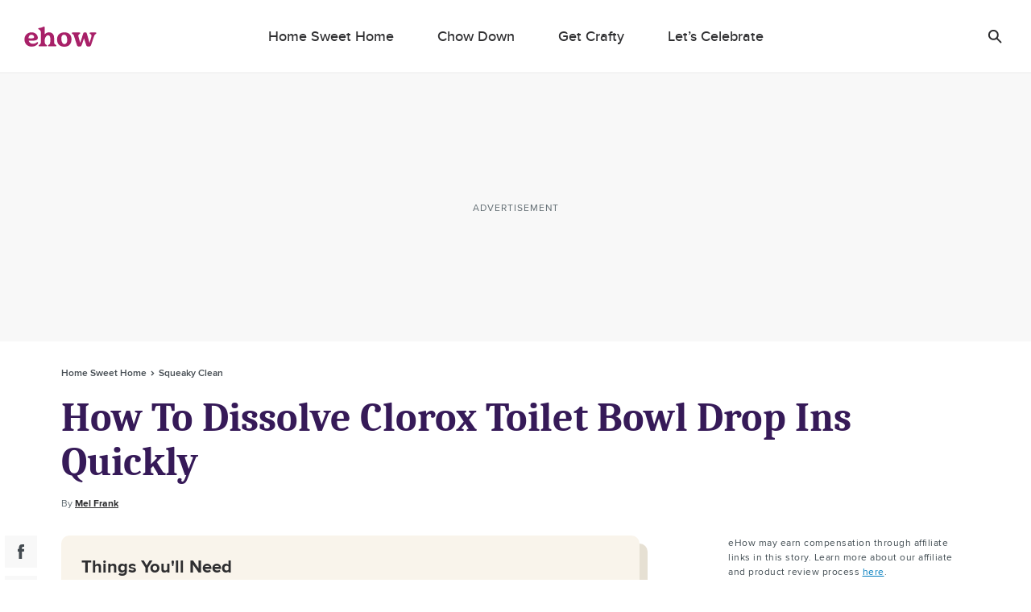

--- FILE ---
content_type: text/html; charset=utf-8
request_url: https://www.ehow.com/how_8762283_dissolve-bowl-drop-ins-quickly.html
body_size: 51455
content:
<!doctype html>
<html lang="en" data-n-head-ssr>
  <head >
    <meta charset="utf-8">
    <meta name="viewport" content="width=device-width,initial-scale=1,maximum-scale=2,minimal-ui">

    <script>window.lg_static = true</script>
    <link rel="preconnect" href="https://cdn.permutive.com" crossorigin="anonymous">
    <link rel="preconnect" href="https://www.googletagmanager.com" crossorigin="anonymous">
    <link rel="preconnect" href="https://reve.leafmedia.io" crossorigin="anonymous">
    <link rel="preconnect" href="https://assets.ehow.com/" crossorigin="anonymous">

    <link rel="shortcut icon" href="/favicon.ico">

    <!-- TODO: These need normalized-->
    

    <script vmid="gtm-initial-objects">window.lg=window.lg||{},window.lg.gtmId="GTM-KXRFCP9J",window.lg.testpool="default"</script>
    <script vmid="setup-script">window.dataLayer=window.dataLayer||[],window.lg=window.lg||{},window.lg.testpool=window.lg.testpool||"default",window.lg.utils=window.lg.utils||{meta:{},createUUID(){var e=Math.pow(10,10);return Math.floor(Math.random()*e)+"."+Math.floor(Math.random()*e)},getPublisherProvidedID(){var e="PublisherProvidedID";let t=window.sessionStorage.getItem(e);return t||(t=this.createUUID(),window.sessionStorage.setItem(e,t)),t},getUserMetaData(){var e=!!(t=window.localStorage.getItem("lgUser")),t=e?JSON.parse(t):"";t=e?t.slug:"";return{lg_uuid:this.getPublisherProvidedID(),logged_in:e,experiment:window.lg.testpool,user_id:t}}}</script>

    <script vmid="dfp-google-tag">window.dataLayer=window.dataLayer||[],window.googletag={cmd:[]},window.dfpOptions={infiniteScroll:{hasFetchedDFP:!1,slugs:[]},email:{options:{},set:!1,empty:null}},window.addDfpInfiniteScrollArticles=(i=[])=>{window.dfpOptions.infiniteScroll.slugs=i,window.dfpOptions.infiniteScroll.hasFetchedDFP=!0},window.populateMarketingSlider=(i={})=>{window.dfpOptions.email.options=i,window.dfpOptions.email.set=!0},window.googletag.cmd.push(()=>{window.googletag.pubads().addEventListener("slotRenderEnded",i=>{"emailslider1-1"===i.slot.getSlotElementId()&&(i.isEmpty?window.dfpOptions.email.empty=!0:window.dfpOptions.email.empty=!1)})})</script>

    <!-- CM-8285: Update webvitals script from 3.3.0 to 3.5.0 and include INP -->
    <script vmid="web-vitals" data-hid="web-vitals" src="https://unpkg.com/web-vitals@3.5.0/dist/web-vitals.iife.js" defer></script>
    <script>function sendVitalsToDataLayer(a){return function(e){const t=["LCP","TTFB","FCP"].includes(a)?1:1e3,s=Math.round(e.value*t);window.dataLayer.push({event:"web vitals "+a,vitals:s}),window.dataLayer.push({event:"web_vitals",webVitals:{type:a,value:s}})}}window.addEventListener("DOMContentLoaded",(function(){try{webVitals.getCLS(sendVitalsToDataLayer("CLS")),webVitals.getFID(sendVitalsToDataLayer("FID")),webVitals.getINP(sendVitalsToDataLayer("INP")),webVitals.getLCP(sendVitalsToDataLayer("LCP")),webVitals.getFCP(sendVitalsToDataLayer("FCP")),webVitals.getTTFB(sendVitalsToDataLayer("TTFB"))}catch(a){console.log("web vitals is not available")}}))</script>

    <!-- CM-7307: Load instana 5% of the time -->
    <script>100*Math.random()<5?(!function(n,e,t,i,a,s,u){n.InstanaEumObject=a,n[a]=n[a]||function(){(n[a].q=n[a].q||[]).push(arguments)},n[a].l=1*new Date,s=e.createElement(t),u=e.getElementsByTagName(t)[0],s.async=1,s.src="https://eum.instana.io/eum.min.js",u.parentNode.insertBefore(s,u)}(window,document,"script",0,"ineum"),function(n,e,t,i){n[e]||(n[e]=t,(i=n[t]=function(){i.q.push(arguments)}).q=[],i.v=2,i.l=1*new Date)}(window,"InstanaEumObject","ineum"),ineum("reportingUrl","https://eum-red-saas.instana.io"),ineum("key","Py_uN1OTTXmU_kU22u1uyQ"),ineum("trackSessions"),ineum("ignoreUrls",[/(localhost|cm\\d\\d\\d\\d).*/])):window.ineum=function(){}</script>

    <script vmid="reve-script">window.reve=window.reve||{},window.reve.cmd=window.reve.cmd||[];const createUUID=()=>{const e=Math.pow(10,10);return`${Math.floor(Math.random()*e)}.${Math.floor(Math.random()*e)}`},getPublisherProvidedID=()=>{let e=window.sessionStorage.getItem("PublisherProvidedID");return e||(e=createUUID(),window.sessionStorage.setItem("PublisherProvidedID",e)),e},enableYieldManager=Boolean("true");function loadReve(){if(enableYieldManager)return;const e=document.querySelector("#app");if(!window.lg||!e)return;if(window.REVE_LOADED)return;window.REVE_LOADED=!0,console.info("AD MANAGER - Loading Reve Script");const n=void 0===window._reveConfig?{}:window._reveConfig.dfpData||{};n.lg_uuid=getPublisherProvidedID(),n.experiment=window.lg.testpool,window.reve.cmd.push(()=>{window.reve.setState("gptTargeting",n),window.reve.setState("permutiveTargeting",window._reveConfig.permutiveData)});const r=document.createElement("script");r.src="https://reve.leafmedia.io/ehow.js",r.defer=!0,r.setAttribute("vmid","reve-site-script"),r.setAttribute("hid","reve-site-script"),document.head.appendChild(r)}function loadAssertiveYield(){if(!enableYieldManager||window.AY_LOADED)return;window.AY_LOADED=!0,console.info("AD MANAGER - Loading AY Yield Manager Script");const e=document.createElement("script");e.src="https://okQJP67stBAzutPWd.ay.delivery/manager/okQJP67stBAzutPWd",e.referrerpolicy="no-referrer-when-downgrade",document.head.appendChild(e)}console.info("AD MANAGER - enableYieldManager: ",enableYieldManager),window.loadReve=loadReve,window.addEventListener("DOMContentLoaded",()=>{loadReve()}),loadAssertiveYield()</script>

    <!--
    <script>
      document.cookie = 'lg_affinity=[Affinity]; Path=/; Max-Age=1800; SameSite=None; Secure'
    </script>
    -->

    <meta data-n-head="ssr" property="og:site_name" content="ehow.com"><meta data-n-head="ssr" property="fb:app_id" content="63203377906"><meta data-n-head="ssr" property="fb:pages" content="93743106025"><meta data-n-head="ssr" name="twitter:card" content="summary_large_image"><meta data-n-head="ssr" name="twitter:title" content="How To Dissolve Clorox Toilet Bowl Drop Ins Quickly | ehow.com"><meta data-n-head="ssr" name="twitter:description" content="Clorox Toilet Bowl Drop-Ins are automatic toilet bowl tablets designed to clean your toilet with little work required on your part. The tablets last approximately three months depending on how often your toilet is flushed, and sometimes you simply want to get rid of the toilet bowl tablet faster than that."><meta data-n-head="ssr" name="description" content="Clorox Toilet Bowl Drop-Ins are automatic toilet bowl tablets designed to clean your toilet with little work required on your part. The tablets last approximately three months depending on how often your toilet is flushed, and sometimes you simply want to get rid of the toilet bowl tablet faster than that."><meta data-n-head="ssr" name="author_image" content="http://s3.amazonaws.com/cme_public_images/www_demandstudios_com/sitelife.studiod.com/ver1.0/Content/images/store/13/9/cd2e7b41-63bd-44c8-9949-f1720f5732c0.Small.jpg"><meta data-n-head="ssr" property="og:description" content="Clorox Toilet Bowl Drop-Ins are automatic toilet bowl tablets designed to clean your toilet with little work required on your part. The tablets last approximately three months depending on how often your toilet is flushed, and sometimes you simply want to get rid of the toilet bowl tablet faster than that."><meta data-n-head="ssr" property="og:url" content="https://www.ehow.com/how_8762283_dissolve-bowl-drop-ins-quickly.html"><meta data-n-head="ssr" property="og:title" content="How To Dissolve Clorox Toilet Bowl Drop Ins Quickly | ehow.com"><meta data-n-head="ssr" property="og:type" content="article"><meta data-n-head="ssr" name="robots" content="max-image-preview:large"><meta data-n-head="ssr" property="og:image" content="https://assets.ehow.com/640/ehowta/getty/article/88/37/87756951.jpg"><meta data-n-head="ssr" name="twitter:image" content="https://assets.ehow.com/640/ehowta/getty/article/88/37/87756951.jpg"><meta data-n-head="ssr" name="twitter:image:alt" content="..."><title>How To Dissolve Clorox Toilet Bowl Drop Ins Quickly | ehow</title><link data-n-head="ssr" vmid="canonical-url" rel="canonical" href="https://www.ehow.com/how_8762283_dissolve-bowl-drop-ins-quickly.html"><link data-n-head="ssr" rel="preload" media="(min-width: 500px)" imagesrcset="https://assets.ehow.com/630x/ehowta/getty/article/88/37/87756951.jpg?type=webp" fetchpriority="high" as="image"><link data-n-head="ssr" rel="preload" media="(max-width: 499.99px)" imagesrcset="https://assets.ehow.com/375/ehowta/getty/article/88/37/87756951.jpg?type=webp" fetchpriority="high" as="image"><script data-n-head="ssr" vmid="cmp-stub" data-hid="cmp-stub" async>
// InMobi Choice. Consent Manager Tag v3.0 (for TCF 2.2)
(function() {
  var element = document.createElement('script');
  var firstScript = document.getElementsByTagName('script')[0];
  var url = 'https://cmp.inmobi.com/choice/vPn77x7pBG57Y/ehow.com/choice.js?tag_version=V3';
  var uspTries = 0;
  var uspTriesLimit = 3;
  element.async = true;
  element.type = 'text/javascript';
  element.src = url;

  firstScript.parentNode.insertBefore(element, firstScript);

  function makeStub() {
    var TCF_LOCATOR_NAME = '__tcfapiLocator';
    var queue = [];
    var win = window;
    var cmpFrame;

    function addFrame() {
      var doc = win.document;
      var otherCMP = !!(win.frames[TCF_LOCATOR_NAME]);

      if (!otherCMP) {
        if (doc.body) {
          var iframe = doc.createElement('iframe');

          iframe.style.cssText = 'display:none';
          iframe.name = TCF_LOCATOR_NAME;
          doc.body.appendChild(iframe);
        } else {
          setTimeout(addFrame, 5);
        }
      }
      return !otherCMP;
    }

    function tcfAPIHandler() {
      var gdprApplies;
      var args = arguments;

      if (!args.length) {
        return queue;
      } else if (args[0] === 'setGdprApplies') {
        if (
          args.length > 3 &&
          args[2] === 2 &&
          typeof args[3] === 'boolean'
        ) {
          gdprApplies = args[3];
          if (typeof args[2] === 'function') {
            args[2]('set', true);
          }
        }
      } else if (args[0] === 'ping') {
        var retr = {
          gdprApplies: gdprApplies,
          cmpLoaded: false,
          cmpStatus: 'stub'
        };

        if (typeof args[2] === 'function') {
          args[2](retr);
        }
      } else {
        if(args[0] === 'init' && typeof args[3] === 'object') {
          args[3] = Object.assign(args[3], { tag_version: 'V3' });
        }
        queue.push(args);
      }
    }

    function postMessageEventHandler(event) {
      var msgIsString = typeof event.data === 'string';
      var json = {};

      try {
        if (msgIsString) {
          json = JSON.parse(event.data);
        } else {
          json = event.data;
        }
      } catch (ignore) {}

      var payload = json.__tcfapiCall;

      if (payload) {
        window.__tcfapi(
          payload.command,
          payload.version,
          function(retValue, success) {
            var returnMsg = {
              __tcfapiReturn: {
                returnValue: retValue,
                success: success,
                callId: payload.callId
              }
            };
            if (msgIsString) {
              returnMsg = JSON.stringify(returnMsg);
            }
            if (event && event.source && event.source.postMessage) {
              event.source.postMessage(returnMsg, '*');
            }
          },
          payload.parameter
        );
      }
    }

    while (win) {
      try {
        if (win.frames[TCF_LOCATOR_NAME]) {
          cmpFrame = win;
          break;
        }
      } catch (ignore) {}

      if (win === window.top) {
        break;
      }
      win = win.parent;
    }
	
    if (!cmpFrame) {
      addFrame();
      win.__tcfapi = tcfAPIHandler;
      win.addEventListener('message', postMessageEventHandler, false);
    }
  };

  makeStub();

  function makeGppStub() {
    const CMP_ID = 10;
    const SUPPORTED_APIS = [
      '2:tcfeuv2',
      '6:uspv1',
      '7:usnatv1',
      '8:usca',
      '9:usvav1',
      '10:uscov1',
      '11:usutv1',
      '12:usctv1'
    ];

    window.__gpp_addFrame = function (n) {
      if (!window.frames[n]) {
        if (document.body) {
          var i = document.createElement("iframe");
          i.style.cssText = "display:none";
          i.name = n;
          document.body.appendChild(i);
        } else {
          window.setTimeout(window.__gpp_addFrame, 10, n);
        }
      }
    };
    window.__gpp_stub = function () {
      var b = arguments;
      __gpp.queue = __gpp.queue || [];
      __gpp.events = __gpp.events || [];

      if (!b.length || (b.length == 1 && b[0] == "queue")) {
        return __gpp.queue;
      }

      if (b.length == 1 && b[0] == "events") {
        return __gpp.events;
      }

      var cmd = b[0];
      var clb = b.length > 1 ? b[1] : null;
      var par = b.length > 2 ? b[2] : null;
      if (cmd === "ping") {
        clb(
          {
            gppVersion: "1.1", // must be “Version.Subversion”, current: “1.1”
            cmpStatus: "stub", // possible values: stub, loading, loaded, error
            cmpDisplayStatus: "hidden", // possible values: hidden, visible, disabled
            signalStatus: "not ready", // possible values: not ready, ready
            supportedAPIs: SUPPORTED_APIS, // list of supported APIs
            cmpId: CMP_ID, // IAB assigned CMP ID, may be 0 during stub/loading
            sectionList: [],
            applicableSections: [-1],
            gppString: "",
            parsedSections: {},
          },
          true
        );
      } else if (cmd === "addEventListener") {
        if (!("lastId" in __gpp)) {
          __gpp.lastId = 0;
        }
        __gpp.lastId++;
        var lnr = __gpp.lastId;
        __gpp.events.push({
          id: lnr,
          callback: clb,
          parameter: par,
        });
        clb(
          {
            eventName: "listenerRegistered",
            listenerId: lnr, // Registered ID of the listener
            data: true, // positive signal
            pingData: {
              gppVersion: "1.1", // must be “Version.Subversion”, current: “1.1”
              cmpStatus: "stub", // possible values: stub, loading, loaded, error
              cmpDisplayStatus: "hidden", // possible values: hidden, visible, disabled
              signalStatus: "not ready", // possible values: not ready, ready
              supportedAPIs: SUPPORTED_APIS, // list of supported APIs
              cmpId: CMP_ID, // list of supported APIs
              sectionList: [],
              applicableSections: [-1],
              gppString: "",
              parsedSections: {},
            },
          },
          true
        );
      } else if (cmd === "removeEventListener") {
        var success = false;
        for (var i = 0; i < __gpp.events.length; i++) {
          if (__gpp.events[i].id == par) {
            __gpp.events.splice(i, 1);
            success = true;
            break;
          }
        }
        clb(
          {
            eventName: "listenerRemoved",
            listenerId: par, // Registered ID of the listener
            data: success, // status info
            pingData: {
              gppVersion: "1.1", // must be “Version.Subversion”, current: “1.1”
              cmpStatus: "stub", // possible values: stub, loading, loaded, error
              cmpDisplayStatus: "hidden", // possible values: hidden, visible, disabled
              signalStatus: "not ready", // possible values: not ready, ready
              supportedAPIs: SUPPORTED_APIS, // list of supported APIs
              cmpId: CMP_ID, // CMP ID
              sectionList: [],
              applicableSections: [-1],
              gppString: "",
              parsedSections: {},
            },
          },
          true
        );
      } else if (cmd === "hasSection") {
        clb(false, true);
      } else if (cmd === "getSection" || cmd === "getField") {
        clb(null, true);
      }
      //queue all other commands
      else {
        __gpp.queue.push([].slice.apply(b));
      }
    };
    window.__gpp_msghandler = function (event) {
      var msgIsString = typeof event.data === "string";
      try {
        var json = msgIsString ? JSON.parse(event.data) : event.data;
      } catch (e) {
        var json = null;
      }
      if (typeof json === "object" && json !== null && "__gppCall" in json) {
        var i = json.__gppCall;
        window.__gpp(
          i.command,
          function (retValue, success) {
            var returnMsg = {
              __gppReturn: {
                returnValue: retValue,
                success: success,
                callId: i.callId,
              },
            };
            event.source.postMessage(msgIsString ? JSON.stringify(returnMsg) : returnMsg, "*");
          },
          "parameter" in i ? i.parameter : null,
          "version" in i ? i.version : "1.1"
        );
      }
    };
    if (!("__gpp" in window) || typeof window.__gpp !== "function") {
      window.__gpp = window.__gpp_stub;
      window.addEventListener("message", window.__gpp_msghandler, false);
      window.__gpp_addFrame("__gppLocator");
    }
  };

  makeGppStub();

  var uspStubFunction = function() {
    var arg = arguments;
    if (typeof window.__uspapi !== uspStubFunction) {
      setTimeout(function() {
        if (typeof window.__uspapi !== 'undefined') {
          window.__uspapi.apply(window.__uspapi, arg);
        }
      }, 500);
    }
  };

  var checkIfUspIsReady = function() {
    uspTries++;
    if (window.__uspapi === uspStubFunction && uspTries < uspTriesLimit) {
      console.warn('USP is not accessible');
    } else {
      clearInterval(uspInterval);
    }
  };

  if (typeof window.__uspapi === 'undefined') {
    window.__uspapi = uspStubFunction;
    var uspInterval = setInterval(checkIfUspIsReady, 6000);
  }
})();
// End InMobi Choice. Consent Manager Tag v3.0 (for TCF 2.2)

window.__tcfapi('addEventListener', 2, function(data, success) {
  if (!data.gdprApplies) {
    // default non-GDPR consent
    window.gtag('consent', 'update', {
      "ad_storage": "granted",
      "ad_user_data": "granted",
      "analytics_storage": "granted",
      "functionality_storage": "granted",
      "personalization_storage": "granted",
      "ad_personalization": "granted",
      "security_storage": "granted"
    });

    // shim OneTrust dependant tags
    window.dataLayer.push({
      event: 'OneTrustGroupsUpdated',
      OnetrustActiveGroups: ',' + ['C0001', 'C0002', 'C0003', 'C0004'].join(',') + ',',
    });
  }
});
</script><script data-n-head="ssr" async src="https://pagead2.googlesyndication.com/pagead/js/adsbygoogle.js?client=ca-pub-2603947642260127" crossorigin="anonymous"></script><script data-n-head="ssr" type="text/javascript">window.lg.gtmData = {"user_id":"","adcat1":"food_drink","adcat2":"","adcat3":"","adcat4":"","topic1":[],"topic2":[],"topic3":[],"tags":[],"content_name":"How To Dissolve Clorox Toilet Bowl Drop Ins Quickly","studioid":"cec72a8c-12ae-4320-bc63-2b2e4425899b","article_id":12575013,"pagetype":"article","subpagetype":"article","published":"2011-07-20T14:10:28+00:00","updated":"2011-07-20T21:10:28+00:00","author":"Mel Frank","scroll":0,"category":"Home Sweet Home","subcategory":"Squeaky Clean","subsubcat":"","source":"LC","partner":"non-branded","partner_campaign":"no-campaign"};</script><script vmid="gtm-script" data-hid="gtm-script" type="text/javascript">
      ((onceName) => {
        if (window._bedrock && window._bedrock[onceName]) {
          return
        } else if (!window._bedrock) {
          window._bedrock = {}
        }

        
  function initGTMOnEvent(event) {
    initGTM();
    event.currentTarget.removeEventListener(event.type, initGTMOnEvent);
  }
  
  function initGTM() {    
    if (window.gtmDidInit) {
      return false;
    }
    window.gtmDidInit = true;
  
  
    if (!window.lg.gtmId) {
      console.error('GTM ID is not defined')
    }
  
    function pushNetworkInfo(obj) {
      window.dataLayer.push({
        gtmLoadTime: obj.gtmLoadTime,
        gtmSpeed: obj.gtmSpeed,
      })
    }
  
    if (window.lg.gtmData) {
      window.lg.speedTracking = {
        gtmLoadTime: null,
        gtmSpeed: null,
      }
  
      window.lg.utils.meta = window.lg.utils.getUserMetaData()
  
      Object.keys(window.lg.utils.meta).forEach(function (key) {
        const value = window.lg.utils.meta[key]
        window.lg.gtmData[key] = value
      })
  
      // when gtm loads, it will fire whatever is in dataLayer
      window.dataLayer.push(window.lg.gtmData)
  
      const gtmSpeedRanges = [
        [500, '0-500'],
        [1000, '501-1000'],
        [1500, '1001-1500'],
        [2000, '1501-2000'],
        [2500, '2001-2500'],
        [Infinity, '2500-'],
      ]
  
      // Load GTM as speed detection
      ;(function (w, d, s, l, i) {
  
        // disable gtm script load if query param exists
        const searchParams = new URLSearchParams(window.location.search)
        const gtm = searchParams.get('gtm')
        if (gtm == 'false') {
          return
        }
  
        let timeStart
        let timeDiff
        const randomQuery = Date.now() + (Math.random() * 1e8).toFixed()
  
        w[l] = w[l] || []
        w[l].push({
          'gtm.start': new Date().getTime(),
          event: 'gtm.js',
        })
  
        const f = d.getElementsByTagName(s)[0]
        const j = d.createElement(s)
        const dl = l != 'dataLayer' ? `&l=${l}` : ''
        j.async = true
        j.src = `https://www.googletagmanager.com/gtm.js?id=${i}${dl}&rand=${randomQuery}`
  
        j.onload = function (evt) {
          let gtmSpeed
          // for some reason this is 2 ~ 4 times larger than Chrome's network activity timing
          // this fires after execution
          timeDiff = Math.round(performance.now() - timeStart)
  
          // todo: move functionality out of this method
          for (let i = 0; i < gtmSpeedRanges.length; i++) {
            const item = gtmSpeedRanges[i]
            if (timeDiff < item[0]) {
              gtmSpeed = item[1]
              break
            }
          }
  
          window.lg.speedTracking.gtmLoadTime = parseInt(timeDiff, 10)
          window.lg.speedTracking.gtmSpeed = gtmSpeed
          pushNetworkInfo(window.lg.speedTracking)
        }
  
        j.onerror = function () {
          pushNetworkInfo(window.lg.speedTracking)
        }
  
        f.parentNode.insertBefore(j, f)
        timeStart = performance.now()
      })(window, document, 'script', 'dataLayer', window.lg.gtmId) // the id should be dynamically injected when moved to Fundation
    }
  }

  // fallback pages can already have DOMContentLoaded fired when this code is executed
  if (document.readyState === 'loading') {
    document.addEventListener("DOMContentLoaded", () => {
      false ? setTimeout(initGTM, 0) : initGTM()
    });
  } else {
    false ? setTimeout(initGTM, 0) : initGTM()
  };
  document.addEventListener("scroll", initGTMOnEvent);
  document.addEventListener("mousemove", initGTMOnEvent);
  document.addEventListener("touchstart", initGTMOnEvent);
  
    

        window._bedrock[onceName] = true
      })("gtm-script")
    </script><script data-n-head="ssr" data-hid="sailthru-script" src="https://ak.sail-horizon.com/spm/spm.v1.min.js" defer onload="this.__vm_l=1"></script><script data-n-head="ssr" type="application/ld+json">{"@context":"http://schema.org","@type":"BreadcrumbList","itemListElement":[{"@type":"ListItem","position":1,"item":{"@id":"https://www.ehow.com/home-sweet-home","name":"Home Sweet Home"}},{"@type":"ListItem","position":2,"item":{"@id":"https://www.ehow.com/home-sweet-home/cleaning-housekeeping","name":"Squeaky Clean"}}]}</script><style data-vue-ssr-id="ab2402e6:0 66fe5dc9:0 1c0b6115:0 72cb91a4:0 a94940f8:0 a9b5ac12:0 2e7ccaa2:0 603570e5:0 0f0d901a:0 c8027bbc:0 235c32b4:0 4decb074:0 c8f48bd2:0 e1a6a4ea:0 0d194404:0 21f9daec:0 31e3612a:0 3b465d3e:0 5402e3e2:0 54ce9450:0 4e2b6c76:0 b675ac52:0 9805dea6:0 88f3437a:0 0801947a:0 fe9df5be:0 2ca78b5a:0 6ad16472:0 7fc9e1d7:0 1a4f72bc:0 08659db9:0 191f1bfb:0 fa9a07ca:0 2ea0619c:0 6752554f:0 789a0405:0 1a42c54e:0 3d4b8f37:0">a,abbr,acronym,address,applet,article,aside,audio,b,big,blockquote,body,canvas,caption,center,cite,code,dd,del,details,dfn,div,dl,dt,em,embed,fieldset,figcaption,figure,footer,form,h1,h2,h3,h4,h5,h6,header,hgroup,html,i,iframe,img,ins,kbd,label,legend,li,mark,menu,nav,object,ol,output,p,pre,q,ruby,s,samp,section,small,span,strike,strong,summary,table,tbody,td,tfoot,th,thead,time,tr,tt,u,ul,var,video{border:0;font:inherit;font-size:100%;margin:0;outline:0;padding:0;vertical-align:baseline}a,a:focus,a:hover{margin:0;padding:0;-webkit-text-decoration:none;text-decoration:none;vertical-align:baseline}article,aside,details,figcaption,figure,footer,header,hgroup,menu,nav,section{display:block}body{line-height:1}ol,ul{list-style:none}blockquote,q{quotes:none}blockquote:after,blockquote:before,q:after,q:before{content:"";content:none}table{border-collapse:collapse;border-spacing:0}a:focus,input:focus{outline:0}.svg{background-position:50%;background-repeat:no-repeat;background-size:cover;display:block}.svg.expand-icon-small{background-image:url(/_nuxt/168020f2a10ff6419c0251b567a5b9e1.svg)}.svg.gallery-icon{background-image:url(/_nuxt/40cab381081931eb8751f2825ad22557.svg)}.svg.previous-icon{background-image:url(/_nuxt/2a8949c54ee7670208a3a1cb13476dc5.svg)}.svg.next-icon{background-image:url(/_nuxt/c555b42902a56f960fbf4571b75c9464.svg)}.svg.gallery-icon-white{background-image:url(/_nuxt/3f18ae0c54a3016f7970eb12bff5284d.svg)}.svg.arrow-down{background-image:url(/_nuxt/552c92f9693a08a4d0376d49953b4487.svg)}.svg.arrow-down-round{background-image:url(/_nuxt/61663d4a773f09f00b5588cb3dbb2927.svg)}.svg.arrow-down-small,.svg.svg--arrow-down-small{background-image:url(/_nuxt/ce137c9e1dfaca1a76779d8b6ae3a379.svg)}.svg.arrow-left-small{background-image:url(/_nuxt/c372f06f584bd4bc183baa08bbd6acc3.svg)}.svg.arrow-right-small{background-image:url(/_nuxt/84f3e926dafe4a599b8113daf81a044f.svg)}.svg.submit-arrow{background-image:url(/_nuxt/45a922b0e906d6667f3e826500eddf09.svg)}.svg.carousel-right-arrow{background-image:url(/_nuxt/1cc4f0ccc9d03e03b7c2c0140b6ce9c8.svg)}.svg.search-form-button,.svg.search-glass-light{background-image:url(/_nuxt/3914b867eacec7a8468b68295274ea36.svg)}.svg.search-arrowright{background-image:url(/_nuxt/cfd2710a0ff8e84d8f01e1d9cf63309d.svg)}.svg.facebook,.svg.facebook-black,.svg.svg--facebook{background-image:url(/_nuxt/41990a822cdd508688c9ea5e392f947b.svg)}.svg.pinterest-black,.svg.svg--pinterest{background-image:url(/_nuxt/8c52feab031c9455704f95035bfc1813.svg)}.svg.svg--twitter,.svg.twitter-black{background-image:url(/_nuxt/8ec10430dbfa87d355d5157647077429.svg)}.svg.instagram-black{background-image:url(/_nuxt/c2c4c67cc692804a8e34d06f88b9a84a.svg)}.svg.linkedin-black{background-image:url(/_nuxt/8950ef02600ccd6fc97f47884dbc6461.svg)}.svg.flipboard,.svg.flipboard-black,.svg.svg--flipboard{background-image:url(/_nuxt/bc204e3075c5e0613f76fd67059fa478.svg)}.svg.email-black,.svg.envelope,.svg.svg--email,.svg.svg--envelope{background-image:url(/_nuxt/f65e770d8abdb24ca0cdbb19baa53dbd.svg)}.svg.close-light{background-image:url(/_nuxt/90571896dab483c458c032da568a2b12.svg)}.svg.copy-close-light{background-image:url(/_nuxt/90571896dab483c458c032da568a2b12.svg)}.svg.close-gray{background-image:url(/_nuxt/5a75ca657f3f81baa6adcec0e7564c66.svg)}.svg.pinterest-white{background-image:url(/_nuxt/7f83df429a328a5731a900ad69c49378.svg)}.svg.flipboard-white{background-image:url(/_nuxt/2acf7948e50ab8747fd6539337e8cf2d.svg)}.svg.facebook-white{background-image:url(/_nuxt/3adb799957dbfc310b08e1aa758a2175.svg)}.svg.google-white{background-image:url(/_nuxt/98861ddafa10311594264158d4af665c.svg)}.svg.twitter-white{background-image:url(/_nuxt/cc968ae7d637d7adaf201a5e9b8a55c0.svg)}.svg.hotspot-marker-plus{background-image:url(/_nuxt/486791d142287e6d028a24d0f04244a8.svg)}.svg.hotspot-popover-close{background-image:url(/_nuxt/5ed12038b15332d369482cd4de764f2b.svg)}.svg.slideshow-photos-icon,.svg.slideshow-photos-icon-black{background-image:url(/_nuxt/82e0e9961576d3b0b7b4148e23ac2e59.svg)}.svg.slideshow-swipe-finger{background-image:url(/_nuxt/a74faa387cc8c0851010cd5312926b0c.svg)}.svg.close-black{background-image:url(/_nuxt/efbca60b5acdd7493304772c323b7c84.svg)}.svg.pinterest-pin{background-image:url(/_nuxt/49449de1423192194b90a1ec91c8a066.svg)}@media (min-width:768px){.svg.pinterest-pin{background-image:url(/_nuxt/a3817f4d2d76aa00cd49bb880660c278.svg)}}.svg.black-checkmark{background-image:url(/_nuxt/8f094682423ad72306b7698bdafcdfa1.svg)}.svg.white-checkmark{background-image:url(/_nuxt/9b0fe19c4baeb2a62d499c282380c517.svg)}.svg.changes-saved{background-image:url(/_nuxt/d8610c17e38b2d2b83467d3d74efa603.svg)}.svg.confirmed-contributor-checkmark{background-image:url(/_nuxt/ae26a0a935c42fafd940919878ee02c4.svg)}.svg.arrow-left{background-image:url(/_nuxt/decaf92779b03ac36ba2f1c6a96bdee4.svg)}.svg.arrow-right{background-image:url(/_nuxt/7db803c0eb2d2e95cd9c63fff623bbad.svg)}.svg.arrow-right-gold{background-image:url(/_nuxt/f683b7ea9a871b6028127a03430b5156.svg)}.svg.arrow-right-white{background-image:url(/_nuxt/6c01ad8bf72c725003660a8b9257ecbe.svg)}.svg.arrow-right-rounded-olive{background-image:url(/_nuxt/2c963dfd1d03b25bfd41c2227e72b538.svg)}.svg.arrow-right-black{background-image:url(/_nuxt/4d4279ae77e9ff506bbc538756f237f0.svg)}.svg.arrow-right-blue{background-image:url(/_nuxt/2437ed2af160173a09d25d21de531aaf.svg)}.svg.close-black-circle{background-image:url(/_nuxt/6c1684aace7e6b3ef97db343f48380a8.svg)}.svg.close-gray-circle{background-image:url(/_nuxt/12de0fca16775c9977dc3b032c317fb8.svg)}.svg.close-yellow-circle{background-image:url(/_nuxt/b75d8d2ca0e0bdaa0e7bdd479c067c5f.svg)}.svg.arrow-down-long-thin-shadow{background-image:url(/_nuxt/b8ee4211b04657a398fbedaf7c9c362d.svg)}.svg.newsletter-arrow-mobile{background-image:url(/_nuxt/018f5aa1ca267fd512819f5ec610ba4d.svg)}.svg.exclamation-point-white{background-image:url(/_nuxt/219ad7d630a54f63ea9d82c21e705534.svg)}.ui-slideshow-icons,.ui-slideshow-icons:after{background-position:50%;background-repeat:no-repeat}.ui-slideshow-icons:after{content:" ";display:block;filter:white;height:40px;width:40px}.ui-slideshow-icons.expand-icon:after{background-image:url(/_nuxt/f761886f6669b104e3f9bf3e81df1716.svg)}.ui-slideshow-icons.chevron-next-icon:after{background-image:url(/_nuxt/3d56ea69b531a3b9d39e0766f507b507.svg)}.ui-slideshow-icons.chevron-previous-icon:after{background-image:url(/_nuxt/123ff8cef4d80648e9c6656cd92b45b6.svg)}.ui-slideshow-icons.close-icon:after{background-image:url(/_nuxt/d8a12159616b90107d93beb56c2a35fe.svg);background-size:16px}.ui-slideshow-icons.visitlink-icon:after{background-image:url(/_nuxt/49feb4dac1eac285cae141b691edb5d4.svg)}
/*! normalize.css v8.0.0 | MIT License | github.com/necolas/normalize.css */html{line-height:1.15;-webkit-text-size-adjust:100%}h1{font-size:2em;margin:0}*{box-sizing:border-box}body.no-scroll{overflow:hidden}
.ui-body{color:#2e2e30;font-family:ProximaNovaRegular,Arial,sans-serif;font-size:17px;line-height:28px}.ui-body a{color:#007cbe;transition:color .2s linear}.ui-body a,.ui-body a:hover{-webkit-text-decoration:underline;text-decoration:underline}.ui-body a:hover{color:#0d6493;cursor:pointer}.ui-body b,.ui-body strong{font-family:ProximaNovaBold,Arial,sans-serif;font-weight:400}.ui-body b em,.ui-body b i,.ui-body strong em,.ui-body strong i{font-family:ProximaNovaBoldItalic,Arial,sans-serif;font-weight:400}.ui-body em,.ui-body i{font-family:ProximaNovaRegularItalic,Arial,sans-serif;font-style:normal}.ui-body em b,.ui-body em strong,.ui-body i b,.ui-body i strong{font-family:ProximaNovaBoldItalic,Arial,sans-serif;font-weight:400}.ui-body sup{font-size:smaller;vertical-align:super}.ui-body sub{font-size:smaller;vertical-align:sub}.ui-label{color:#444b51;font-family:ProximaNovaRegular,Arial,sans-serif;font-size:12px;line-height:18px}.ui-label b,.ui-label strong{font-family:ProximaNovaBold,Arial,sans-serif;font-weight:400}.ui-label b em,.ui-label b i,.ui-label strong em,.ui-label strong i{font-family:ProximaNovaBoldItalic,Arial,sans-serif;font-weight:400}.ui-label em,.ui-label i{font-family:ProximaNovaRegularItalic,Arial,sans-serif;font-style:normal}.ui-label em b,.ui-label em strong,.ui-label i b,.ui-label i strong{font-family:ProximaNovaBoldItalic,Arial,sans-serif;font-weight:400}.ui-label-bold{color:#444b51;font-family:ProximaNovaSemiBold,Arial,sans-serif;font-size:12px;line-height:18px}.ui-heading-2{font-size:28px;line-height:36px}.ui-heading-2,.ui-heading-3{color:#2e2e30;font-family:ProximaNovaSemiBold,Arial,sans-serif}.ui-heading-3{font-size:22px;line-height:28px}.fade-enter-active,.fade-leave-active{transition:opacity .5s}.fade-enter,.fade-leave-to{opacity:0}.CTS-A{font-family:FuturaPtDemi,Trebuchet MS,sans-serif;line-height:60px}.CTS-A,.CTS-B,.CTS-C,.CTS-D{color:#2e2e30;font-style:normal}.CTS-E,.CTS-F{color:#606b71;font-style:normal}.CTS-G{font-family:FuturaPtDemi,Trebuchet MS,sans-serif;font-size:32px;line-height:38px}.CTS-G,.CTS-J{color:#2e2e30;font-style:normal}.CTS-J{font-family:ProximaNovaMedium,Arial,sans-serif;font-size:14px;letter-spacing:1px;line-height:22px}.CTS-J,.CTS-K{text-transform:uppercase}.CTS-K{color:#606b71;font-family:ProximaNovaRegular,Arial,sans-serif;font-size:12px;letter-spacing:.09em;line-height:18px}.CTS-T{color:#2e2e30;font-family:ProximaNovaMedium,Arial,sans-serif;font-size:13px;letter-spacing:1px;line-height:22px;text-transform:uppercase}.CTS-T,.CTS-W{font-style:normal}.CTS-W{color:#606b71;font-family:ProximaNovaRegular,Arial,sans-serif;font-size:10px;letter-spacing:.07em;line-height:16px}.STS-A{line-height:20px}.STS-A,.STS-B{color:#2e2e30;font-family:FuturaPtDemi,Trebuchet MS,sans-serif;font-style:normal}.STS-B{font-weight:500;line-height:26px}.STS-C{color:#2e2e30;font-family:FuturaPtDemi,Trebuchet MS,sans-serif;font-style:normal;line-height:32px}.STS-D,.STS-E,.STS-F{color:#606b71;font-style:normal}.STS-G,.STS-H{color:#606b71}.STS-H{font-family:ProximaNovaMedium,Arial,sans-serif;font-size:14px;font-style:normal;line-height:22px}.CTS-A,.STS-H{letter-spacing:0}.CTS-A{font-family:CaladeaBold,Georgia,serif;font-size:50px;font-weight:700;line-height:55px}.CTS-B{font-size:28px;line-height:36px}.CTS-B,.CTS-C{font-family:ProximaNovaSemiBold,Arial,sans-serif;font-weight:600;letter-spacing:0}.CTS-C{font-size:22px;line-height:28px}.CTS-D{font-size:17px;line-height:28px}.CTS-D,.CTS-E{font-family:ProximaNovaRegular,Arial,sans-serif;font-weight:400;letter-spacing:0}.CTS-E,.CTS-F{font-size:12px;line-height:18px}.CTS-F{font-family:ProximaNovaSemiBold,Arial,sans-serif;font-weight:600;letter-spacing:0}.CTS-G{font-size:34px;line-height:40px}.CTS-G,.STS-A{font-family:CaladeaBold,Georgia,serif;font-weight:700;letter-spacing:0}.STS-A{font-size:14px;line-height:18px}.STS-B{font-size:20px;line-height:24px}.STS-B,.STS-C{font-family:CaladeaBold,Georgia,serif;font-weight:700;letter-spacing:0}.STS-C{font-size:24px;line-height:30px}.STS-D{font-family:ProximaNovaRegular,Arial,sans-serif;font-weight:400}.STS-D,.STS-E{font-size:10px;letter-spacing:0;line-height:16px}.STS-E{font-family:ProximaNovaSemiBold,Arial,sans-serif;font-weight:600}.STS-F{font-family:ProximaNovaRegular,Arial,sans-serif;font-weight:400}.STS-F,.STS-G{font-size:14px;letter-spacing:0;line-height:22px}.STS-G{font-family:ProximaNovaSemiBold,Arial,sans-serif;font-weight:600}.ui-body a{color:#a52066}.ui-body a:hover{color:#361a58}.svg{background-position:50%;background-repeat:no-repeat;background-size:cover;display:block}.svg.ehow-nav-logo{background-image:url(/_nuxt/0e40c24ca4b5a0aa9d1f13e9c3391572.svg)}.svg.search-ehow-arrowright{background-image:url(/_nuxt/ee03f62d46c4d077d590685262287e47.svg)}.svg.envelope-white{background-image:url(/_nuxt/c3ad521929daf37a75bf1724fbe5f8b2.svg)}.svg.arrow-right{background-image:url(/_nuxt/6c5876828e319b8c47aa2eeecccb3036.svg)}@font-face{font-display:swap;font-family:ProximaNovaRegular;src:url(/_nuxt/fonts/proximanova-regular.00e7a1b.woff2) format("woff2")}@font-face{font-display:swap;font-family:ProximaNovaRegularItalic;src:url(/_nuxt/fonts/proximanova-regularit.a34c33e.woff2) format("woff2")}@font-face{font-display:swap;font-family:ProximaNovaSemiBold;src:url(/_nuxt/fonts/proximanova-semibold.d376951.woff2) format("woff2")}@font-face{font-display:swap;font-family:ProximaNovaSemiBoldItalic;src:url(/_nuxt/fonts/proximanova-semiboldit.a20b22d.woff2) format("woff2")}@font-face{font-display:swap;font-family:ProximaNovaBold;src:url(/_nuxt/fonts/proximanova-bold.67a5122.woff2) format("woff2")}@font-face{font-display:swap;font-family:ProximaNovaBoldItalic;src:url(/_nuxt/fonts/proximanova-boldit.34a9bed.woff2) format("woff2")}@font-face{font-display:swap;font-family:ProximaNovaMedium;src:url(/_nuxt/fonts/proximanova-medium.ae1bcad.woff2) format("woff2")}@font-face{font-display:swap;font-family:ProximaNovaMediumItalic;src:url(/_nuxt/fonts/proximanova-mediumit.db61573.woff2) format("woff2")}@font-face{font-display:swap;font-family:CaladeaBold;src:url(/_nuxt/fonts/caladea-v7-latin-700.9168746.woff2) format("woff2")}@font-face{font-display:swap;font-family:CaladeaBoldItalic;src:url(/_nuxt/fonts/caladea-v7-latin-700italic.025b5b0.woff2) format("woff2")}@font-face{font-display:swap;font-family:fontello;src:url(/_nuxt/fonts/fontello.4db0aca.woff2) format("woff2")}[class*=" icon-"]:before,[class^=icon-]:before{font-family:fontello,sans-serif;font-style:normal;font-weight:400;speak:none;display:inline-block;font-feature-settings:normal;font-variant:normal;line-height:1em;margin-left:.2em;margin-right:.2em;text-align:center;text-decoration:inherit;text-transform:none;width:1em;-webkit-font-smoothing:antialiased;-moz-osx-font-smoothing:grayscale}.icon-leftarrow:before{content:"\e800"}.icon-leftarrow_basic:before{content:"\e801"}.icon-rightarrow:before{content:"\e802"}.icon-rightarrow_basic:before{content:"\e803"}.icon-ehownow_logo:before{content:"\e804"}.icon-ehow_logo:before{content:"\e805"}.icon-mom_icon:before{content:"\e806"}.icon-money_icon:before{content:"\e807"}.icon-crafts_icon:before{content:"\e808"}.icon-food_icon:before{content:"\e809"}.icon-ehownow_icon:before{content:"\e80a"}.icon-health_icon:before{content:"\e80b"}.icon-home_icon:before{content:"\e80c"}.icon-uparrow:before{content:"\e80d"}.icon-close_xbutton:before{content:"\e80e"}.icon-downarrow:before{content:"\e80f"}.icon-drivenbydm_logo:before{content:"\e810"}.icon-style_icon:before{content:"\e811"}.icon-tech_icon:before{content:"\e812"}.icon-morecategories_icon:before{content:"\e813"}.icon-magnifying_glass:before{content:"\e814"}.icon-closex:before{content:"\e815"}.icon-forward:before{content:"\e816"}.icon-camera:before{content:"\e817"}.icon-up-bold:before{content:"\e818"}.icon-up-open-big:before{content:"\e819"}.icon-icon_mail:before{content:"\e81a"}.icon-social_pinterest:before{content:"\e81b"}.icon-social_googleplus:before{content:"\e81c"}.icon-social_facebook:before{content:"\e81d"}.icon-social_twitter:before{content:"\e81e"}.icon-social_linkedin_square:before{content:"\e81f"}.icon-social_instagram:before{content:"\e820"}.icon-icon_menu:before{content:"\e821"}.icon-comment:before{content:"\e822"}.icon-right-dir:before{content:"\e823"}.icon-left-dir:before{content:"\e824"}.icon-right-big:before{content:"\e825"}.icon-left-big:before{content:"\e826"}.icon-play-circled2:before{content:"\e827"}.icon-finger2:before{content:"\e828"}.icon-briefcase:before{content:"\e829"}.icon-basket:before{content:"\e82a"}.icon-th-thumb:before{content:"\e82b"}.icon-tools:before{content:"\e82c"}.icon-thumbs-down-alt:before{content:"\e82d"}.icon-thumbs-up-alt:before{content:"\e82e"}.icon-ok-circled:before{content:"\e82f"}.icon-to-end:before{content:"\e830"}.icon-cbox-checked:before{content:"\e831"}.icon-cbox-empty:before{content:"\e832"}.icon-articles:before{content:"\e833"}.icon-thumbs-up:before{content:"\e834"}.icon-social_whatsapp:before{content:"\e835"}.icon-image-placeholder-1:before{content:"\e836"}.icon-dm_heart:before{content:"\e837"}.icon-star:before{content:"\e838"}.icon-heart:before{content:"\e839"}.icon-quill:before{content:"\e83a"}.icon-google_plus:before{content:"\e83b"}.icon-uparrow-alt:before{content:"\e83c"}.icon-down-open-big:before{content:"\e83d"}.icon-downarrow-alt:before{content:"\e83e"}.icon-glyph:before{content:"\e83f"}.icon-heart-circle-full:before{content:"\e840"}.icon-heart-circle:before{content:"\e841"}.icon-pinterest-alt:before{content:"\e842"}.icon-plus:before{content:"\e843"}.icon-plus-circled:before{content:"\e844"}.icon-plus-1:before{content:"\e845"}.icon-plus-outline:before{content:"\e846"}.icon-plus-2:before{content:"\e847"}.icon-left-open-big:before{content:"\e848"}.icon-right-open-big:before{content:"\e849"}.icon-indoors-out:before{content:"\e84a"}.icon-grey-back:before{content:"\e85c"}.icon-hamburger:before{content:"\e85d"}.icon-magnifying-glass:before{content:"\e85e"}.icon-white-back:before{content:"\e85f"}.icon-camera_2:before{content:"\e861"}.icon-spring-refresh:before{content:"\e86c"}.icon-icon1:before{content:"\e86e"}.icon-twocircles:before{content:"\e86f"}.icon-ikealogo:before{content:"\e870"}.icon-back-to-college:before{content:"\e87e"}.icon-beverages:before{content:"\e8af"}.icon-burgers:before{content:"\e8b0"}.icon-condiments:before{content:"\e8b1"}.icon-no_grill:before{content:"\e8b2"}.icon-proteins:before{content:"\e8b3"}.icon-sides:before{content:"\e8b4"}.icon-veggies:before{content:"\e8b5"}*{box-sizing:border-box}:focus{outline:none}body{background-color:#fff;color:#444b51;font-family:ProximaNovaRegular,Arial,sans-serif;font-size:16px;line-height:24px;margin:0;padding:0}body.no-scroll{overflow:hidden}a,a:focus,a:hover{outline:none;-webkit-text-decoration:none;text-decoration:none;vertical-align:top;-webkit-focus-ring-color:none}#app{background-color:#fff}.FLC{clear:both}.FLC:after{clear:both;content:" ";display:block;font-size:0;height:0;visibility:hidden}.container{margin:0 auto;max-width:1440px;width:100%}.container .inner{width:100%}.container .inner.inner--padding{padding:0 10px}@media (min-width:768px){.container .inner.inner--padding{padding:0 30px}}@media (min-width:991px){.container .inner.inner--padding{padding:0 45px}}@media (min-width:1200px){.container .inner.inner--padding{padding:0 95px}}.site-main{min-height:200px}@media (min-width:1200px){.site-main{min-height:500px}}.site-main .view{margin:0 auto;max-width:1440px;min-height:200px;width:100%}@media (min-width:991px){.site-main .view{min-height:500px}}.site-main .view .inner.inner--padding{padding:0 10px 30px}@media (min-width:768px){.site-main .view .inner.inner--padding{padding:0 15px 30px}}@media (min-width:991px){.site-main .view .inner.inner--padding{padding:30px 95px}}.site-main .view .component-social-share-mobile-icons{display:none}.site-main .view .component-social-share-mobile-icons .social-share--wrapper .social-action{right:170px}.auth-container{text-align:center}.auth-container .auth-header{color:#444b51;font-family:ProximaNovaRegular,Arial,sans-serif;font-size:24px;letter-spacing:.5px;line-height:36px;margin:0 auto;max-width:400px;padding-top:30px}@media (min-width:991px){.auth-container .auth-header{font-size:28px}}.auth-container .auth-subheader{color:#ccc;font-family:ProximaNovaRegular,Arial,sans-serif;font-size:18px;margin:10px 0}.auth-container .auth-seperator{background-color:#eee;height:4px;margin:50px auto;max-width:600px}.auth-container .auth-form{margin:0 auto;max-width:300px;width:100%}.auth-container .auth-form .auth-form__row{margin-bottom:30px;position:relative;vertical-align:top}.auth-container .auth-form .auth-form__row.auth-form__row--firstname,.auth-container .auth-form .auth-form__row.auth-form__row--lastname{display:inline-block;width:49%}.auth-container .auth-form .auth-form__row.auth-form__row--firstname{margin-right:2%}.auth-container .auth-form .auth-form__row.auth-form__row--newsletter .auth-form__input--newsletter:checked,.auth-container .auth-form .auth-form__row.auth-form__row--newsletter .auth-form__input--newsletter:not(:checked){left:-9999px;position:absolute}.auth-container .auth-form .auth-form__row.auth-form__row--newsletter .auth-form__input--newsletter:checked+.label,.auth-container .auth-form .auth-form__row.auth-form__row--newsletter .auth-form__input--newsletter:not(:checked)+.label{color:#ccc;cursor:pointer;display:inline-block;font-size:14px;line-height:20px;padding-left:35px;position:relative;text-align:left;width:100%}.auth-container .auth-form .auth-form__row.auth-form__row--newsletter .auth-form__input--newsletter:checked+.label:before,.auth-container .auth-form .auth-form__row.auth-form__row--newsletter .auth-form__input--newsletter:not(:checked)+.label:before{content:"";height:20px;left:0;margin-top:8px;position:absolute;top:0;transition:background-color .3s ease;width:20px}.auth-container .auth-form .auth-form__row.auth-form__row--newsletter .auth-form__input--newsletter:checked+.label:after,.auth-container .auth-form .auth-form__row.auth-form__row--newsletter .auth-form__input--newsletter:not(:checked)+.label:after{color:#fff;content:"✔";font-size:18px;left:4px;line-height:18px;margin-top:8px;position:absolute;top:2px;transition:all .2s}.auth-container .auth-form .auth-form__row.auth-form__row--newsletter .auth-form__input--newsletter:not(:checked)+.label:before{background-color:#fff;border:1px solid #ccc}.auth-container .auth-form .auth-form__row.auth-form__row--newsletter .auth-form__input--newsletter:not(:checked)+.label:after{opacity:0;transform:scale(0)}.auth-container .auth-form .auth-form__row.auth-form__row--newsletter .auth-form__input--newsletter:checked+.label:before{background-color:#a5d670;border:1px solid #a5d670}.auth-container .auth-form .auth-form__row.auth-form__row--newsletter .auth-form__input--newsletter:checked+.label:after{opacity:1;transform:scale(1)}.auth-container .auth-form .auth-form__row.auth-form__row--error .auth-form__input{animation:shake .2s linear 2;border:1px solid red!important;position:relative}.auth-container .auth-form .auth-form__row.auth-form__row--submission-error{color:red;font-family:ProximaNovaRegular,Arial,sans-serif;font-size:14px;margin:0 0 20px;max-width:400px}.auth-container .auth-form .auth-form__row .auth-form__input{border:1px solid #ccc;box-shadow:0 2px 4px 0 rgba(0,0,0,.05);box-sizing:border-box;color:#555;font-family:ProximaNovaRegular,Arial,sans-serif;font-size:14px;height:40px;line-height:20px;margin:0 auto;padding:10px;vertical-align:top;width:100%}.auth-container .auth-form .auth-form__row .auth-form__submit{background-color:#a5d670;border:none;border-radius:25px;color:#fff;font-family:ProximaNovaRegular,Arial,sans-serif;font-size:16px;line-height:20px;margin:0 auto;padding:10px;text-align:center;transition:background-color .3s ease;width:100%}.auth-container .auth-form .auth-form__row .auth-form__submit:hover{background-color:#78ac3e;cursor:pointer}.auth-container .auth-form .auth-form__row .auth-form__error{color:red;display:block;font-size:12px;line-height:150%;margin-top:8px;position:relative}.auth-container .auth-form .auth-form__row .forgot-link{font-family:ProximaNovaRegular,Arial,sans-serif;font-size:10px;line-height:20px;margin:10px auto;position:absolute;right:10px;text-transform:uppercase;top:0}.auth-container .auth-form .auth-form__row .forgot-link a{color:#97c564}.auth-container .auth-lower{color:#999;font-family:ProximaNovaRegular,Arial,sans-serif;font-size:18px;line-height:20px;margin:50px auto 0}.auth-container .auth-lower a{color:#a5d670}@keyframes shake{0%{left:0}25%{left:-10px}75%{left:10px}to{left:0}}
.component-site-header{height:auto;position:sticky;top:0;width:100%;z-index:10003}@media (min-width:768px){.component-site-header{z-index:20001}}.component-site-header .component-global-navigation-2{z-index:2}
.component-global-navigation{background:#fff;border-bottom:1px solid #eaeaea;display:flex;height:60px;justify-content:center;position:relative;z-index:18}@media (min-width:1020px){.component-global-navigation{height:91px}}.component-global-navigation .global-nav-wrapper{align-items:center;display:flex;justify-content:space-between;padding:0 15px;width:100%}@media (min-width:768px){.component-global-navigation .global-nav-wrapper{padding:0 25px}}@media (min-width:1020px){.component-global-navigation .global-nav-wrapper{height:auto;margin:0 auto;max-width:1310px;min-width:970px;padding:0 30px;position:relative}}.component-global-navigation .navigation-hamburger{background-image:url(/_nuxt/5e79abf7408de5c522cf44f9ee8917eb.svg);background-size:auto auto;height:30px;width:30px}.component-global-navigation .navigation-hamburger:hover{cursor:pointer;filter:invert(20%) sepia(62%) saturate(1816%) hue-rotate(302deg) brightness(68%) contrast(102%)}@media (min-width:1020px){.component-global-navigation .navigation-hamburger{display:none}}.component-global-navigation .vertical-text{font-size:0;position:absolute}.component-global-navigation .vertical-nav-logo{background-image:url(/_nuxt/0e40c24ca4b5a0aa9d1f13e9c3391572.svg);background-size:contain;height:26px;width:90px}.component-global-navigation .nav-wrapper{background-color:#fff;display:block;height:100%;left:0;opacity:0;position:fixed;top:0;transform:translateX(20px);transition:opacity .2s ease-in-out .1s,visibility .2s ease-in-out .1s,transform .2s ease-in-out .1s;visibility:hidden;width:100%}@media (min-width:1020px){.component-global-navigation .nav-wrapper{height:auto;left:50%;max-width:615px;opacity:1;position:absolute;top:auto;transform:translateX(-50%);transition:none;visibility:visible}}.component-global-navigation .nav-wrapper .nav-list{visibility:hidden}@media (min-width:1020px){.component-global-navigation .nav-wrapper .nav-list{visibility:visible}}.component-global-navigation .nav-wrapper.show{background-color:#fff;display:block;height:100%;left:0;opacity:1;overflow-y:scroll;position:fixed;top:0;transform:translateX(0);transition:background-color .3s ease-in-out,transform .3s ease-in-out;visibility:visible;width:100%;z-index:100}.component-global-navigation .nav-wrapper.show .nav-contents{opacity:1;transform:translateX(0);transition:opacity .3s ease-in-out .1s,visibility 1ms ease-in-out .1s,transform .3s ease-in-out .1s}.component-global-navigation .nav-wrapper.show .mobile-white-wrapper{background:#fff;height:60px;position:sticky;top:0;width:100%;z-index:1}.component-global-navigation .nav-wrapper.show .navigation-back{background-image:url(/_nuxt/0e6247fc1ec19997361a69d0c50e9c79.svg);background-size:auto auto;float:left;height:30px;left:15px;opacity:1;position:sticky;top:15px;transform:translateX(0);transition:opacity .3s ease-in-out .2s,visibility 0s ease-in-out .2s,transform .3s ease-in-out 203ms;visibility:visible;width:30px}.component-global-navigation .nav-wrapper.show .navigation-back:hover{cursor:pointer}.component-global-navigation .nav-wrapper.show .navigation-back.hide-parent{opacity:0;transform:translateX(20px);transition:transform 90ms ease-in-out,opacity 90ms ease-in-out,visibility 90ms ease-in-out;visibility:hidden}.component-global-navigation .nav-wrapper.show .nav__list-parent-category{height:auto;margin-bottom:0;max-height:0;opacity:0;transform:translateX(20px);transition:transform .2s ease-in-out,opacity .2s ease-in-out,max-height 1ms ease-in-out 201ms,margin-bottom 1ms ease-in-out 201ms,visibility .2s ease-in-out;visibility:hidden}.component-global-navigation .nav-wrapper.show .nav__list-parent-category.show-children-ancestry{margin-bottom:30px;max-height:100px;opacity:1;transform:translateX(0);transition:opacity .3s ease-in-out .1s,max-height 1ms ease-in-out .1s,margin-bottom 1ms ease-in-out .1s,visibility 1ms ease-in-out .1s,transform .3s ease-in-out .1s;visibility:visible}.component-global-navigation .nav-wrapper.show .nav__list-parent-category.slide-animation{opacity:0;transform:translateX(-20px);transition:transform .2s ease-in-out,opacity .2s ease-in-out,max-height 1ms ease-in-out 201ms,margin-bottom 1ms ease-in-out 201ms,visibility .2s ease-in-out;visibility:hidden}.component-global-navigation .nav-wrapper.show .nav__list-children-and-grandchildren{height:auto;max-height:0;opacity:0;overflow:hidden;top:0;transform:translateX(20px);transition:transform .1s ease-in-out,opacity .1s ease-in-out,max-height 1ms ease-in-out 102ms,overflow .1s ease-in-out,visibility .1s ease-in-out;visibility:hidden;width:100%}.component-global-navigation .nav-wrapper.show .nav__list-children-and-grandchildren.show-children-ancestry{max-height:1500px;opacity:1;position:absolute;top:0;transform:translateX(0);transition:opacity .3s ease-in-out .2s,visibility 0s ease-in-out,transform .3s ease-in-out 203ms;visibility:visible}.component-global-navigation .nav-wrapper.show .mobile-and-social-container{height:auto;margin-top:0;max-height:0;opacity:0;transform:translateX(20px);transition:transform .2s ease-in-out,opacity .2s ease-in-out,max-height 1ms ease-in-out 201ms,margin-top 1ms ease-in-out 201ms,visibility .2s ease-in-out;visibility:hidden}.component-global-navigation .nav-wrapper.show .mobile-and-social-container.show{margin:108px 50px 0;max-height:100px;opacity:1;transform:translateX(0);transition:opacity .3s ease-in-out .1s,max-height 1ms ease-in-out .1s,margin-bottom 1ms ease-in-out .1s,visibility 1ms ease-in-out .1s,transform .3s ease-in-out .1s;visibility:visible}.component-global-navigation .nav-wrapper.show .mobile-and-social-container.slide-close-animation{opacity:0;transform:translateX(-20px);transition:transform .2s ease-in-out,opacity .2s ease-in-out,max-height 1ms ease-in-out 201ms,margin-top 1ms ease-in-out 201ms,visibility .2s ease-in-out;visibility:hidden}.component-global-navigation .nav-contents{height:100%;opacity:0;overflow-y:scroll;transform:translateX(40px);transition:opacity .2s ease-in-out,visibility .2s ease-in-out,transform .2s ease-in-out}@media (min-width:1020px){.component-global-navigation .nav-contents{opacity:1;overflow:visible;overflow:initial;padding:0;transform:translateX(0);transition:none;width:100%}}.component-global-navigation .close-button-animation .navigation-close{opacity:1;transform:translateX(0);transition:opacity .3s ease-in-out .29s,transform .3s ease-in-out .29s}.component-global-navigation .navigation-close{background-image:url(/_nuxt/5e931d2d7c3f23a0fb88070dd51339f5.svg);background-size:auto auto;float:right;height:30px;opacity:0;position:absolute;right:25px;top:15px;transform:translateX(40px);transition:opacity .2s ease-in-out .1s,transform .2s ease-in-out .1s;width:30px;z-index:5}@media (min-width:1020px){.component-global-navigation .navigation-close{display:none}}.component-global-navigation .navigation-close:hover{cursor:pointer;filter:invert(20%) sepia(62%) saturate(1816%) hue-rotate(302deg) brightness(68%) contrast(102%)}.component-global-navigation nav{margin:15px 55px 0}@media (min-width:1020px){.component-global-navigation nav{margin:0}}.component-global-navigation .nav-list{display:block}@media (min-width:1020px){.component-global-navigation .nav-list{display:flex;justify-content:space-between}}.component-global-navigation .nav-subsection__item{margin-bottom:30px}.component-global-navigation .nav-subsection__item:nth-last-child(2){margin-bottom:25px}.component-global-navigation .nav-subsection__item:last-child{margin-bottom:35px}.component-global-navigation .nav__list-parent{position:relative}@media (min-width:1020px){.component-global-navigation .nav__list-parent{display:inline;margin-bottom:0}}.component-global-navigation .nav-link{color:#2e2e30;font-family:ProximaNovaMedium,Arial,sans-serif;font-size:18px;letter-spacing:0;line-height:20px;white-space:nowrap}.component-global-navigation .nav-link:hover{color:#a52066}.component-global-navigation .nav-subsection{background-color:#fff}@media (min-width:1020px){.component-global-navigation .nav-subsection{left:-30px;max-height:85vh;opacity:0;overflow:auto;padding:30px 30px 0;position:absolute;top:54px;transform:translateY(-20px);transition:all .2s ease-in-out .2s;visibility:hidden}}.component-global-navigation .nav-subsection__list{transition:none}@media (min-width:1020px){.component-global-navigation .nav-subsection__list{opacity:0;transform:translateY(-20px);transition:opacity .3s ease-in-out .15s,transform .3s ease-in-out .15s}}.component-global-navigation .subsection__list.divider{display:block}.component-global-navigation .subsection__list.divider:before{border:1px solid #eaeaea;content:"";display:block;margin:25px 0;width:100%}@media (min-width:768px){.component-global-navigation .subsection__list.divider:before{max-width:275px}}.component-global-navigation .subsection__list.divider:hover{color:#a52066;cursor:pointer}.component-global-navigation .subsection__list.right-arrow-cta:after{background-image:url(/_nuxt/87987b787f0519fdac7730c30e9b8f22.svg);background-position:50%;background-repeat:no-repeat;content:"";display:inline-block;height:10px;margin-left:3px;width:10px}.component-global-navigation .subsection__list.right-arrow-cta:hover:after{filter:invert(20%) sepia(62%) saturate(1816%) hue-rotate(302deg) brightness(68%) contrast(102%)}.component-global-navigation .nav__list-parent-category{padding:0}.component-global-navigation .nav__list-parent-category:hover{cursor:pointer}@media (min-width:1020px){.component-global-navigation .nav__list-parent:hover>.nav-subsection{opacity:1;transform:translateY(0);transition:all .2s ease-in-out;transition-delay:.2s;visibility:visible}.component-global-navigation .nav__list-parent:hover>.nav-subsection>.nav-subsection__list{opacity:1;transform:translateY(0)}}.component-global-navigation .mobile-and-social-container{margin:100px 55px 0;opacity:0;transform:translateX(20px);visibility:hidden}@media (min-width:1020px){.component-global-navigation .mobile-and-social-container{display:none}}.component-global-navigation .mobile-newsletter{margin:0 0 30px}@media (min-width:1020px){.component-global-navigation .mobile-newsletter{display:none}}.component-global-navigation .mobile-newsletter a:hover{color:#361a58}.component-global-navigation .mobile-newsletter__link{color:#606b71;color:#a52066;display:block;font-family:ProximaNovaSemiBold,Arial,sans-serif;font-size:12px;font-style:normal;font-weight:600;letter-spacing:0;letter-spacing:.85px;line-height:18px}@media (min-width:1020px){.component-global-navigation .mobile-newsletter__link{display:none}}.component-global-navigation .social-shares{display:flex;justify-content:flex-start}@media (min-width:1020px){.component-global-navigation .social-shares{display:none}}.component-global-navigation .social-shares__icon{height:30px;margin-right:20px;position:relative;width:30px}.component-global-navigation .social-shares__icon:after{content:"";height:100%;left:0;opacity:0;position:absolute;top:0;transition:opacity .3s;width:100%}.component-global-navigation .social-shares__icon:hover:after{opacity:1}.component-global-navigation .social-shares__icon.nav-pinterest{background-image:url(/_nuxt/94db36fa867e54b740e22793034db46b.svg)}.component-global-navigation .social-shares__icon.nav-pinterest:after{background-image:url(/_nuxt/6e55716dd126a31d85383a12a3ff3edc.svg)}.component-global-navigation .social-shares__icon.nav-facebook{background-image:url(/_nuxt/b06a3f066ae0835d0adc60bc35775183.svg)}.component-global-navigation .social-shares__icon.nav-facebook:after{background-image:url(/_nuxt/0c224bad42f9bf0189872ee1598a25a4.svg)}.component-global-navigation .social-shares__icon.nav-twitter{background-image:url(/_nuxt/0b6a167a70c418c37c101e1be13392f4.svg)}.component-global-navigation .social-shares__icon.nav-twitter:after{background-image:url(/_nuxt/7bcaf70d6be59c3920ee6147eee3d3c5.svg)}.component-global-navigation .More,.component-global-navigation .desktop-newsletter,.component-global-navigation .desktop-newsletter .desktop-newsletter__label{display:none}@media (min-width:1020px){.component-global-navigation .More{display:none}}.component-global-navigation .global-nav-search-and-login{align-items:center;display:flex}.component-global-navigation .nav-search-icon{background-image:url(/_nuxt/4aed1167f93b0af70fb54a8bbc39f66c.svg);background-size:auto;height:30px;width:30px}@media (min-width:1020px){.component-global-navigation .nav-search-icon{margin:0 0 0 15px}}.component-global-navigation .nav-search-icon:hover{cursor:pointer;filter:invert(20%) sepia(62%) saturate(1816%) hue-rotate(302deg) brightness(68%) contrast(102%)}
.component-ar-horizontal-bar-ad{display:none;min-height:130px;transition:1s linear;z-index:10002}@media (min-width:768px){.component-ar-horizontal-bar-ad{display:block}}@media (min-width:1020px){.component-ar-horizontal-bar-ad{min-height:333px}}.component-ar-horizontal-bar-ad.sticky-ad{position:sticky;top:60px}@media (min-width:1020px){.component-ar-horizontal-bar-ad.sticky-ad{top:90px}}.component-ar-horizontal-bar-ad.slide-up{transform:translateY(-130px)}@media (min-width:1020px){.component-ar-horizontal-bar-ad.slide-up{transform:translateY(-333px)}}
.component-header-sticky-ad{align-items:center;background-color:#f8f8f8;box-sizing:content-box;display:none;justify-content:center;min-height:130px;padding:0;position:relative;text-align:center;width:100%}@media (min-width:768px){.component-header-sticky-ad{display:flex}}@media (min-width:1020px){.component-header-sticky-ad{min-height:333px}}.component-header-sticky-ad:before{color:#606b71;content:"Advertisement";font-family:ProximaNovaRegular,Arial,sans-serif;font-size:12px;letter-spacing:1px;position:absolute;text-transform:uppercase;z-index:0}.component-header-sticky-ad div{width:100%;z-index:17}.component-header-sticky-ad .horizontal-one{margin:0 auto}.component-header-sticky-ad.mtf{margin-bottom:30px}.component-header-sticky-ad.btf{margin:30px 0}@media (min-width:768px){.component-header-sticky-ad.btf{margin:0}}
.component-ad-gpt .ad{text-align:center}
#app{background-color:#fff}#app .site-main .view{background-color:#fff;margin:0 auto;max-width:1440px;width:100%}.view-article .preview-disabled{padding-top:200px;text-align:center}@media (min-width:768px){.view-article .preview-disabled{padding-top:300px}}.view-article .infinite-scroll-container{position:relative}.view-article .infinite-scroll-container .article-divider{background-repeat:no-repeat;height:33px;margin:50px 0 30px;overflow:hidden;position:relative;width:100%}@media (min-width:768px){.view-article .infinite-scroll-container .article-divider{background-size:50px 50px;height:50px;margin:40px 0}}.view-article .infinite-scroll-container .article-divider:after,.view-article .infinite-scroll-container .article-divider:before{content:"";display:inline-block;height:1px;position:relative;top:8px;vertical-align:middle;width:50%}@media (min-width:768px){.view-article .infinite-scroll-container .article-divider:after,.view-article .infinite-scroll-container .article-divider:before{top:15px}}.view-article .infinite-scroll-container .article-divider:before{margin-left:0;right:45px}.view-article .infinite-scroll-container .article-divider:after{left:45px;margin-right:-50%}.view-article .infinite-scroll-container .article-wrapper .inner{display:inline-block;overflow:visible;overflow:initial;width:100%}@media (min-width:768px){.view-article .infinite-scroll-container .article-wrapper .inner{display:inline;display:initial;overflow:visible;width:auto}}@media (min-width:1020px){.view-article .infinite-scroll-container .article-wrapper .inner{width:100%}}body #app.default-component--article,body #app.default-component--article-legacy{background-color:#fff}body #app.default-component--article .site-header .inner .menu-items .menu-items__item.menu-items__item--hamburger,body #app.default-component--article-legacy .site-header .inner .menu-items .menu-items__item.menu-items__item--hamburger{display:none}body #app.default-component--article .site-header .inner .menu-items .menu-items__item.menu-items__item--back-arrow,body #app.default-component--article-legacy .site-header .inner .menu-items .menu-items__item.menu-items__item--back-arrow{display:block;padding:15px 15px 15px 5px}@media (min-width:768px){body #app.default-component--article .site-header .inner .menu-items .menu-items__item.menu-items__item--back-arrow,body #app.default-component--article-legacy .site-header .inner .menu-items .menu-items__item.menu-items__item--back-arrow{display:none}}body #app.default-component--article .site-header .inner .menu-items .menu-items__item.menu-items__item--back-arrow .back-arrow--image,body #app.default-component--article-legacy .site-header .inner .menu-items .menu-items__item.menu-items__item--back-arrow .back-arrow--image{background-image:url([data-uri]);background-repeat:no-repeat;background-size:20px 20px;height:20px;width:20px}body #app .site-main .view.view-article{background-color:inherit;max-width:inherit;padding-top:0}body #app .site-main .view.view-article.view-article--is404{max-width:1440px}.view-article .component-infinite-scroll .infinite-scroll-article-wrapper .article-divider{display:none}@media (min-width:768px){.view-article .article-container{background-color:#fff;margin:0 auto}}.view-article .article-container .article-wrapper .inner{display:inline-block;overflow:visible;overflow:initial;width:100%}@media (min-width:768px){.view-article .article-container .article-wrapper .inner{display:inline;display:initial;overflow:visible;width:auto}}@media (min-width:1020px){.view-article .article-container .article-wrapper .inner{width:100%}}.view-article .article-header{background-color:#f8f8f8;padding:10px 20px 20px}@media (min-width:768px){.view-article .article-header{background-color:inherit;margin-bottom:10px;padding:0 20px 20px 0}}.view-article .article-header .article-title{color:#444b51;font-family:CaladeaBold,Georgia,serif;font-size:25px;line-height:30px}@media (min-width:768px){.view-article .article-header .article-title{font-size:30px;line-height:38px;margin-bottom:5px;margin-top:5px;text-align:left;width:80%}}.view-article .component-article-section-opar{display:none}@media (min-width:768px){.view-article .component-article-section-opar{display:block}}.view-article .component-article-section-opar .FLC:after{content:none!important}.view-article .component-article-section-opar .RelatedContent .headline2{font-family:ProximaNovaSemiBold,Arial,sans-serif;font-size:21px;line-height:24px;margin-bottom:10px}.view-article .component-article-section-opar .RelatedContent .people-reading{border:1px solid #e6e6e6;display:flex;flex-wrap:wrap;justify-content:space-between;list-style:none;margin-left:0;padding:10px}.view-article .component-article-section-opar .RelatedContent .people-reading .item{display:flex;font-family:ProximaNovaRegular,Arial,sans-serif;font-size:16px;justify-content:space-between;margin-bottom:10px;width:100%}@media (min-width:991px){.view-article .component-article-section-opar .RelatedContent .people-reading .item{margin-bottom:0;width:calc(50% - 10px)}}.view-article .component-article-section-opar .RelatedContent .people-reading .item:last-child{margin-bottom:0}.view-article .component-article-section-opar .RelatedContent .people-reading .item a:first-child{margin-right:10px;width:105px}.view-article .component-article-section-opar .RelatedContent .people-reading .item a:first-child img{vertical-align:top}.view-article .component-article-section-opar .RelatedContent .people-reading .item .title{width:100%;word-wrap:break-word;color:#444b51;font-size:16px}
.component-social-share-mobile-icons{overflow:hidden;width:100%}.component-social-share-mobile-icons .social-share--wrapper{align-items:center;background:#fff;display:flex;height:50px;left:100%;position:fixed;top:0;transition:transform .5s;width:100%;z-index:1000005}@media (min-width:768px){.component-social-share-mobile-icons .social-share--wrapper{top:4px}}.component-social-share-mobile-icons .social-share--wrapper.sticky{transform:translateX(-100vw)}.component-social-share-mobile-icons .social-share--wrapper .back-arrow-container{height:20px;left:15px;position:absolute;top:15px;width:13px;z-index:9999}.component-social-share-mobile-icons .social-share--wrapper .back-arrow-container .back-arrow--link{display:block}.component-social-share-mobile-icons .social-share--wrapper .back-arrow-container .back-arrow--link .back-arrow--image{background-image:url([data-uri]);background-repeat:no-repeat;background-size:20px 20px;height:20px;width:20px}.component-social-share-mobile-icons .social-share--wrapper .social-action{color:#444b51;font-family:ProximaNovaSemiBold,Arial,sans-serif;font-size:16px;padding:0;position:absolute;right:209px;z-index:2}.component-social-share-mobile-icons .social-share--wrapper .social-share-icons__item.social-share-icons__item--email .envelope-white{background-image:url(/_nuxt/c3ad521929daf37a75bf1724fbe5f8b2.svg)}
.component-social-shares{left:0;min-height:40px;position:absolute;width:100%}.component-social-shares.fade-out .social-share-icons{opacity:0;transition:opacity .5s}.component-social-shares.is-sticky .social-share-icons{opacity:1;padding:10px 0}@media (min-width:768px){.component-social-shares{margin-bottom:10px;position:relative}}.component-social-shares .social-share-icons{background-color:#fff;border-bottom:1px solid #dadada;border-top:1px solid #dadada;display:flex;flex-direction:row;justify-content:flex-end;padding:5px 0}@media (min-width:768px){.component-social-shares .social-share-icons{background-color:inherit;border:none;justify-content:flex-start;margin-bottom:10px;padding:0;text-align:left}}.component-social-shares .social-share-icons .social-share-icons__item{border-radius:50%;display:inline-block;height:30px;margin:0 6px;text-align:center;transition:background-color .5s;vertical-align:top;width:30px}@media (min-width:768px){.component-social-shares .social-share-icons .social-share-icons__item{height:40px;width:40px}}.component-social-shares .social-share-icons .social-share-icons__item .svg{display:inline-block;margin-top:7px;text-align:center}@media (min-width:768px){.component-social-shares .social-share-icons .social-share-icons__item .svg{margin-top:12px}}.component-social-shares .social-share-icons .social-share-icons__item .svg.svg--facebook{height:19px;width:9px}.component-social-shares .social-share-icons .social-share-icons__item .svg.svg--twitter{height:15px;width:17px}.component-social-shares .social-share-icons .social-share-icons__item .svg.svg--pinterest{height:19px;width:15px}.component-social-shares .social-share-icons .social-share-icons__item .svg.svg--envelope{height:13px;margin-top:8px;width:19px}@media (min-width:768px){.component-social-shares .social-share-icons .social-share-icons__item .svg.svg--envelope{margin-top:14px}}.component-social-shares .social-share-icons .social-share-icons__item .svg.svg--google{height:18px;margin-top:6px;width:18px}.component-social-shares .social-share-icons .social-share-icons__item .action{display:none}@media (min-width:768px){.component-social-shares .social-share-icons .social-share-icons__item .action{color:#878586;display:block;font-family:ProximaNovaRegular,Arial,sans-serif;font-size:11px;line-height:24px}}.component-social-shares .social-share-icons .social-share-icons__item.social-share-icons__item--facebook{background-color:#4c5da5;margin:0 3px;order:2}@media (min-width:768px){.component-social-shares .social-share-icons .social-share-icons__item.social-share-icons__item--facebook{margin:0 7px}}.component-social-shares .social-share-icons .social-share-icons__item.social-share-icons__item--twitter{background-color:#55acee;margin:0 3px;order:3}@media (min-width:768px){.component-social-shares .social-share-icons .social-share-icons__item.social-share-icons__item--twitter{margin:0 7px}}.component-social-shares .social-share-icons .social-share-icons__item.social-share-icons__item--pinterest{background-color:#c81b2b;margin-left:0;order:1}.component-social-shares .social-share-icons .social-share-icons__item.social-share-icons__item--email{background-color:#b6b5b5;margin-right:15px;order:5}@media (min-width:768px){.component-social-shares .social-share-icons .social-share-icons__item.social-share-icons__item--email{margin-right:0}}.component-social-shares .social-share-icons .social-share-icons__item.social-share-icons__item--google{background-color:#d34b32;margin:0 3px;order:4}@media (min-width:768px){.component-social-shares .social-share-icons .social-share-icons__item.social-share-icons__item--google{margin:0 7px}}
.no-scroll div[data-ad-breakpoint*=small]{display:none}.component-configurable-article .mobile-show{display:block}.component-configurable-article .mobile-hide{display:none}@media (min-width:1020px){.component-configurable-article .desktop-show{display:block}.component-configurable-article .desktop-hide{display:none}}.component-configurable-article.is-first .article-wrapper .inner{padding-top:30px}.component-configurable-article .article-wrapper{background-color:#fff;display:flex;justify-content:center;padding:0;width:100%}@media (min-width:1020px){.component-configurable-article .article-wrapper.wider-article .inner{max-width:1178px;width:100%}}.component-configurable-article .article-wrapper.wider-article .inner .breadcrumb-wrapper,.component-configurable-article .article-wrapper.wider-article .inner .component-article-header{max-width:100%}@media (min-width:768px){.component-configurable-article .article-wrapper.wider-article .inner .breadcrumb-wrapper,.component-configurable-article .article-wrapper.wider-article .inner .component-article-header{max-width:728px}}@media (min-width:1020px){.component-configurable-article .article-wrapper.wider-article .inner .breadcrumb-wrapper,.component-configurable-article .article-wrapper.wider-article .inner .component-article-header{max-width:100%}.component-configurable-article .article-wrapper.wider-article .inner .rrv2{margin-left:40px}}@media (min-width:768px){.component-configurable-article .article-wrapper.wider-article .article-content-wrapper .article-sections-container{max-width:728px}}@media (min-width:1020px){.component-configurable-article .article-wrapper.wider-article .article-content-wrapper .article-sections-container{min-width:630px}}.component-configurable-article .article-wrapper .inner{padding:15px 20px 0}@media (min-width:768px){.component-configurable-article .article-wrapper .inner{overflow:visible;padding:30px 25px 0}}@media (min-width:1020px){.component-configurable-article .article-wrapper .inner{max-width:1080px;width:1080px}}.component-configurable-article .article-wrapper .inner .breadcrumb-wrapper,.component-configurable-article .article-wrapper .inner .component-article-header{max-width:100%}@media (min-width:768px){.component-configurable-article .article-wrapper .inner .breadcrumb-wrapper,.component-configurable-article .article-wrapper .inner .component-article-header{max-width:630px}}@media (min-width:1020px){.component-configurable-article .article-wrapper .inner .breadcrumb-wrapper,.component-configurable-article .article-wrapper .inner .component-article-header{max-width:100%}}.component-configurable-article .article-wrapper .article-content-wrapper{display:flex;flex-direction:column}@media (min-width:768px){.component-configurable-article .article-wrapper .article-content-wrapper{position:relative}}@media (min-width:1020px){.component-configurable-article .article-wrapper .article-content-wrapper{flex-direction:row;justify-content:space-between;margin:0;max-width:100%}}.component-configurable-article .article-wrapper .article-content-wrapper .header-lower-inner{display:none}@media (min-width:768px){.component-configurable-article .article-wrapper .article-content-wrapper .header-lower-inner{display:block}.component-configurable-article .article-wrapper .article-content-wrapper .header-lower-inner .sticky-social-shares{height:0}}.component-configurable-article .article-wrapper .article-content-wrapper .component-article-sections .content-section-0-critical{margin-top:0}.component-configurable-article .article-wrapper .article-content-wrapper .component-article-sections .component-article-section-content p{margin:0}.component-configurable-article .article-wrapper .article-content-wrapper .article-sections-container{flex-grow:1;max-width:100%}@media (min-width:768px){.component-configurable-article .article-wrapper .article-content-wrapper .article-sections-container{max-width:630px}}.component-configurable-article .ad{margin:25px auto}.component-configurable-article .ad.adhesion,.component-configurable-article .ad.horizontal{margin:0 auto}.component-configurable-article .ad.atf,.component-configurable-article .ad.btf{display:none;min-height:250px;width:300px}@media (min-width:1020px){.component-configurable-article .ad.atf,.component-configurable-article .ad.btf{display:block;margin:0 auto}}.component-configurable-article .ad.inline{clear:both}.component-configurable-article .social-share-container{display:none;height:100%;left:-70px;position:absolute;width:40px}@media (min-width:1020px){.component-configurable-article .social-share-container{display:block}}.component-configurable-article .social-share-container__wrapper{height:100%;position:relative}.component-configurable-article .main-sticky-social-shares{position:sticky;top:20px}.view .component-configurable-article.article .is-first .article-wrapper .inner{padding-top:20px}.view .component-configurable-article.article .article-wrapper .inner{margin-bottom:40px}.view .component-configurable-article.article .component-article-section-embed{margin-bottom:20px}
.component-breadcrumbs{display:none;margin-bottom:18px;text-align:center}@media (min-width:768px){.component-breadcrumbs{display:block;margin-bottom:20px}}.component-breadcrumbs nav{display:flex}.component-breadcrumbs .breadcrumbs{display:flex;list-style:none;margin:0}.component-breadcrumbs .breadcrumbs .breadcrumbs__item{display:inline-flex;font-size:14px;line-height:18px}.component-breadcrumbs .breadcrumbs .breadcrumbs__item:before{content:"/\00a0";padding:0 5px}.component-breadcrumbs .breadcrumbs .breadcrumbs__item:first-child:before{content:"";padding:0}.component-breadcrumbs .breadcrumbs .breadcrumbs__item a{display:inline-flex}.component-breadcrumbs .breadcrumbs .breadcrumbs__item a:hover{-webkit-text-decoration:none;text-decoration:none}.view .component-configurable-article .component-breadcrumbs{display:block;font-family:ProximaNovaBold,Arial,sans-serif;padding:0;position:relative;text-align:left}.view .component-configurable-article .component-breadcrumbs:after{background:linear-gradient(270deg,#fff 0,hsla(0,0%,100%,0) 10%);bottom:0;content:"";height:100%;pointer-events:none;position:absolute;right:0;width:100%}.view .component-configurable-article .component-breadcrumbs nav{overflow:hidden}.view .component-configurable-article .component-breadcrumbs .breadcrumbs{background-image:linear-gradient(270deg,#fff,hsla(0,0%,100%,.7) 60%,hsla(0,0%,100%,0) 98%);overflow-x:auto;padding:0 50px 0 0;white-space:nowrap;width:100%}.view .component-configurable-article .component-breadcrumbs .breadcrumbs .breadcrumbs__item{font-size:12px;line-height:18px}.view .component-configurable-article .component-breadcrumbs .breadcrumbs .breadcrumbs__item:first-child:before{content:"";padding:0}.view .component-configurable-article .component-breadcrumbs .breadcrumbs .breadcrumbs__item:before{color:#444b51;content:url(/_nuxt/6c5876828e319b8c47aa2eeecccb3036.svg)}.view .component-configurable-article .component-breadcrumbs .breadcrumbs .breadcrumbs__item a{color:#444b51;transition:color .3s ease-out}.view .component-configurable-article .component-breadcrumbs .breadcrumbs .breadcrumbs__item a:hover{color:#444b51;-webkit-text-decoration:none;text-decoration:none}
.component-article-header .article-title{color:#000;font-size:32px;line-height:38px;margin:0 0 13px}@media (min-width:768px){.component-article-header .article-title{font-size:50px;line-height:60px;margin-bottom:15px}}.component-article-header .article-subtitle{color:#2e2e30;font-size:17px;line-height:28px;margin-bottom:13px}.component-article-header .component-sponsored-logo .sponsored--byline{flex-basis:auto;font-size:12px;font-weight:400;letter-spacing:normal;line-height:20px;margin-bottom:10px;overflow:hidden;text-overflow:ellipsis;text-transform:none;white-space:nowrap}.component-article-header .component-sponsored-logo .sponsored--image-wrapper{margin-bottom:10px}.default-format--article .article-title,.default-format--modern_article .article-title{max-width:99%}.default-format--article .component-sponsored-logo .sponsored-section,.default-format--modern_article .component-sponsored-logo .sponsored-section{justify-content:left}.default-format--article .component-sponsored-logo .sponsored-section .sponsored--byline,.default-format--modern_article .component-sponsored-logo .sponsored-section .sponsored--byline{margin-right:5px}@media (min-width:768px){.default-format--article .component-sponsored-logo .sponsored-section .sponsored--byline,.default-format--modern_article .component-sponsored-logo .sponsored-section .sponsored--byline{margin-right:7px}}.sub_topic .component-article-header,.topic .component-article-header{margin-left:auto;margin-right:auto;max-width:630px;padding:0 20px;text-align:center}@media (min-width:768px){.sub_topic .component-article-header,.topic .component-article-header{padding:0}}.sub_topic .component-article-header .article-byline-wrapper .component-sponsored-logo .sponsored-section,.topic .component-article-header .article-byline-wrapper .component-sponsored-logo .sponsored-section{justify-content:center;margin-left:auto;margin-right:auto}.sub_topic .component-article-header .article-byline-wrapper .component-sponsored-logo .sponsored-section .sponsored--byline,.topic .component-article-header .article-byline-wrapper .component-sponsored-logo .sponsored-section .sponsored--byline{padding:0 2.5px}@media (min-width:768px){.sub_topic .component-article-header .article-byline-wrapper .component-sponsored-logo .sponsored-section .sponsored--byline,.topic .component-article-header .article-byline-wrapper .component-sponsored-logo .sponsored-section .sponsored--byline{padding:0 3.5px}}.sub_topic .component-article-header .article-byline-wrapper .component-sponsored-logo .sponsored-section .sponsored--image-wrapper,.topic .component-article-header .article-byline-wrapper .component-sponsored-logo .sponsored-section .sponsored--image-wrapper{padding:0 2.5px}@media (min-width:768px){.sub_topic .component-article-header .article-byline-wrapper .component-sponsored-logo .sponsored-section .sponsored--image-wrapper,.topic .component-article-header .article-byline-wrapper .component-sponsored-logo .sponsored-section .sponsored--image-wrapper{padding:0 3.5px}}.view .component-configurable-article.article .component-article-header{margin-bottom:30px;padding:0}.view .component-configurable-article.article .component-article-header .article-title{color:#2e2e30;color:#361a58;font-family:FuturaPtDemi,Trebuchet MS,sans-serif;font-family:CaladeaBold,Georgia,serif;font-size:32px;font-size:34px;font-style:normal;font-weight:700;letter-spacing:0;line-height:38px;line-height:40px}@media (min-width:768px){.view .component-configurable-article.article .component-article-header .article-title{color:#2e2e30;color:#361a58;font-family:FuturaPtDemi,Trebuchet MS,sans-serif;font-family:CaladeaBold,Georgia,serif;font-size:50px;font-style:normal;font-weight:700;letter-spacing:0;line-height:60px;line-height:55px;margin-bottom:13px}}.view .component-configurable-article.article .component-article-header .article-subtitle{color:#444b51;font-family:ProximaNovaBold,Arial,sans-serif}@media (min-width:768px){.view .component-configurable-article.article .component-article-header.contains-subtitle .article-title{margin-bottom:15px}}.view .component-configurable-article.article .component-article-byline .byline-info .byline-wrapper{color:#606b71;font-family:ProximaNovaRegular,Arial,sans-serif;font-size:12px;line-height:20px;margin-bottom:0}.view .component-configurable-article.article .component-article-byline .byline-info .byline-wrapper .writer-name{padding-bottom:0}.view .component-configurable-article.article .component-article-byline .byline-info .byline-wrapper .writer-name .writer-profile{color:#2e2e30;font-family:ProximaNovaBold,Arial,sans-serif;font-size:12px;line-height:20px}.view .component-configurable-article.article .component-article-byline .byline-info .byline-wrapper .writer-name .writer-profile-link{color:#2e2e30;display:inline-block;font-family:ProximaNovaBold,Arial,sans-serif}.view .component-configurable-article.article .component-article-byline .byline-info .byline-wrapper .article-date{color:#606b71;font-family:ProximaNovaRegular,Arial,sans-serif;line-height:20px}.view .component-configurable-article.article .component-article-byline .byline-info .byline-wrapper .article-date .date{color:#606b71;line-height:20px}.view .component-configurable-article.article .component-article-byline .byline-info .byline-wrapper .reviewer-name{margin-bottom:5px}.view .component-configurable-article.article .component-article-byline .byline-info .byline-wrapper .reviewer-name span.reviewer-profile-link{color:#2e2e30;display:inline-block;font-family:ProximaNovaBold,Arial,sans-serif;font-size:12px;line-height:20px;padding-bottom:0;transition:color .2s linear}@media (min-width:768px){.view .component-configurable-article.article .component-sponsored-logo{max-width:380px}}.view .component-configurable-article.article .component-sponsored-logo .sponsored-section .sponsored--byline{color:#606b71;font-size:12px;line-height:20px;margin:0 5px 0 0}@media (min-width:768px){.view .component-configurable-article.article .component-sponsored-logo .sponsored-section .sponsored--byline{margin-right:7px}}.view .component-configurable-article.article .component-sponsored-logo .sponsored-section .sponsored--image-wrapper{margin-bottom:0}
.component-article-byline{margin-bottom:30px}.component-article-byline .byline-info{display:flex;flex-direction:column;font-size:0}.component-article-byline .byline-info .byline-wrapper{color:#606b71;display:inline-block;font-family:ProximaNovaRegular,Arial,sans-serif;font-size:12px;font-weight:300;line-height:20px}.component-article-byline .byline-info .byline-wrapper.d-flex{display:flex;flex-wrap:wrap}.component-article-byline .byline-info .byline-wrapper.is-sponsored{margin-bottom:0}.component-article-byline .byline-info .byline-wrapper .byline-item:after{color:#606b71;content:"\2022";font-size:11px;padding:0 5px}@media (min-width:768px){.component-article-byline .byline-info .byline-wrapper .byline-item:after{font-size:12px}}.component-article-byline .byline-info .byline-wrapper .byline-item.final-byline-item:after{padding:0 3px 0 5px}.component-article-byline .byline-info .byline-wrapper .byline-item:last-child:after{display:none}.component-article-byline .byline-info .byline-wrapper .article-date.advanced-byline-date{display:block;margin-bottom:5px}.component-article-byline .byline-info .byline-wrapper .article-date.advanced-byline-date.mb-0{margin-bottom:0}.component-article-byline .byline-info .byline-wrapper .article-date.advanced-byline-date .updated-prefix{display:inline-block;line-height:20px;margin-right:2px}.component-article-byline .byline-info .byline-wrapper .article-date.advanced-byline-date .date{font-family:ProximaNovaRegular,Arial,sans-serif}.component-article-byline .byline-info .byline-wrapper .advanced-byline-item{align-items:center;display:inline-flex;flex-wrap:wrap}.component-article-byline .byline-info .byline-wrapper .contributor-prefix{align-items:center;display:flex;white-space:nowrap}.component-article-byline .byline-info .byline-wrapper .contributor-prefix .authority-check{height:14px;position:absolute;width:14px}.component-article-byline .byline-info .byline-wrapper .contributor-prefix .prefix{margin-right:3px}.component-article-byline .byline-info .byline-wrapper .contributor-prefix .expert-reviewer{margin-left:18px}.component-article-byline .byline-info .byline-wrapper .contributor,.component-article-byline .byline-info .byline-wrapper .contributor-link{color:#2e2e30;display:inline-flex;font-family:ProximaNovaSemiBold,Arial,sans-serif;line-height:20px}.component-article-byline .byline-info .byline-wrapper .contributor-link{background-color:transparent;background-color:initial;border:initial;cursor:pointer;padding:initial;-webkit-text-decoration:underline;text-decoration:underline;text-underline-offset:1px}.component-article-byline .byline-info .byline-wrapper .list-partition-and{margin-left:0}.component-article-byline .byline-info .byline-wrapper .list-partition-comma,.component-article-byline .byline-info .byline-wrapper .list-partition-comma~.list-partition-and{margin-left:-3px}.component-article-byline .byline-info .byline-wrapper .see-all-contributors{background-color:transparent;background-color:initial;border:initial;color:#007cbe;cursor:pointer;display:inline-flex;font-family:ProximaNovaSemiBold,Arial,sans-serif;padding:initial;white-space:nowrap}.component-article-byline .byline-info .byline-wrapper .writer-name{display:inline-block;max-width:100%;text-overflow:ellipsis;white-space:nowrap}.component-article-byline .byline-info .byline-wrapper .writer-name .writer-profile{color:#404b51}.component-article-byline .byline-info .byline-wrapper .writer-name button.writer-profile-link{background-color:transparent;background-color:initial;border:initial;color:#404b51;cursor:pointer;padding:initial;-webkit-text-decoration:underline;text-decoration:underline;text-underline-offset:1px}.component-article-byline .byline-info .byline-wrapper .article-date{display:inline-block;white-space:nowrap}.component-article-byline .byline-info .byline-wrapper .article-date .date{display:inline-block;font-size:12px;line-height:20px}.component-article-byline .byline-info .byline-wrapper .reviewer-name{display:inline-block;white-space:nowrap}.component-article-byline .byline-info .byline-wrapper .reviewer-name .reviewer-profile{color:#000;white-space:nowrap}.component-article-byline .byline-info .byline-wrapper .reviewer-name .reviewer-information{display:inline-block}.component-article-byline .byline-info .byline-wrapper .reviewer-name button.reviewer-profile-link{background-color:transparent;background-color:initial;border:initial;color:#000;cursor:pointer;margin-bottom:5px;padding:0 0 1px;-webkit-text-decoration:underline;text-decoration:underline;text-underline-offset:1px}.component-article-byline .checked-icon{display:inline-block;height:14px;margin-right:2px;vertical-align:sub;width:14px}.component-article-byline .article-date__updated{font-size:12px}.component-article-byline .component-personnel-module{text-align:center}.component-article-byline .component-personnel-module .personnel-wrapper{display:block}.component-article-byline .component-personnel-module .headshot{display:flex;justify-content:center;margin-bottom:13px}.component-article-byline .component-personnel-module .picture.personnel-headshot-img{height:80px;width:80px}.component-article-byline .component-personnel-module .picture__image{border-radius:50%}.component-article-byline .component-personnel-module .personnel-detail-wrapper{margin:0 auto;max-width:700px}.component-article-byline .component-personnel-module .name{font-size:22px;line-height:28px;margin-bottom:4px}.component-article-byline .component-personnel-module .credential-title-pronoun-container{line-height:0}.component-article-byline .component-personnel-module .credentials{font-size:14px;line-height:22px}.component-article-byline .component-personnel-module .bio{color:#404b51;display:-webkit-box;font-size:14px;line-height:22px;-webkit-line-clamp:4;-webkit-box-orient:vertical;overflow:hidden;text-overflow:ellipsis}.component-article-byline .component-personnel-module .link{font-family:ProximaNovaRegular,Arial,sans-serif;font-size:14px;line-height:22px;margin-top:15px}.component-article-byline .component-personnel-module .link:after{display:none}.component-article-byline .editorial-standards-link{color:#007cbe;display:block;font-family:ProximaNovaRegular,Arial,sans-serif;font-size:14px;line-height:22px;text-align:center}.component-article-byline .editorial-standards-link:before{color:#606b71;content:"\2022 \2022 \2022";display:block;font-size:14px;left:2px;letter-spacing:3px;margin-bottom:1px;position:relative}.ui-label{color:#404b51;font-family:ProximaNovaRegular,Arial,sans-serif;font-size:12px;line-height:18px}.ui-label b,.ui-label strong{font-family:ProximaNovaBold,Arial,sans-serif;font-weight:400}.ui-label b em,.ui-label b i,.ui-label strong em,.ui-label strong i{font-family:ProximaNovaBoldItalic,Arial,sans-serif;font-weight:400}.ui-label em,.ui-label i{font-family:ProximaNovaRegularItalic,Arial,sans-serif;font-style:normal}.ui-label em b,.ui-label em strong,.ui-label i b,.ui-label i strong{font-family:ProximaNovaBoldItalic,Arial,sans-serif;font-weight:400}.ui-label-bold{color:#404b51;font-family:ProximaNovaSemiBold,Arial,sans-serif;font-size:12px;line-height:18px}
.component-contributor-bio-modal{clear:both;position:fixed;text-align:left;z-index:2147483647}.component-contributor-bio-modal .contributor-bio-mask{background:rgba(0,0,0,.4);bottom:0;display:flex;left:0;position:fixed;right:0;top:0}.component-contributor-bio-modal .contributor-bio-mask .contributor-bio-wrapper{height:auto;margin:auto;max-height:100%;overflow:auto}.component-contributor-bio-modal .contributor-bio-mask .contributor-bio-wrapper .contributor-bio-container{background-color:#fff;border-radius:5px;display:block;flex-direction:column;height:auto;max-width:540px;padding:50px 45px 45px;position:relative;width:540px}.component-contributor-bio-modal .contributor-bio-mask .contributor-bio-wrapper .contributor-bio-container .icon-close{background-color:transparent;background-color:initial;border:initial;cursor:pointer;height:30px;padding:initial;position:absolute;right:20px;top:20px;width:30px}.component-contributor-bio-modal .contributor-bio-mask .contributor-bio-wrapper .contributor-bio-container .icon-close:after,.component-contributor-bio-modal .contributor-bio-mask .contributor-bio-wrapper .contributor-bio-container .icon-close:before{background-color:#606b71;border-radius:3px;content:"";display:block;height:22px;left:50%;margin:0;position:absolute;top:calc(50% - 11px);transform:rotate(45deg) translateX(0);width:2px}.component-contributor-bio-modal .contributor-bio-mask .contributor-bio-wrapper .contributor-bio-container .icon-close:after{transform:rotate(-45deg) translateX(0)}.component-contributor-bio-modal .contributor-bio-mask .contributor-bio-wrapper .contributor-bio-container .component-personnel-module{text-align:center}.component-contributor-bio-modal .contributor-bio-mask .contributor-bio-wrapper .contributor-bio-container .component-personnel-module .personnel-wrapper{display:block}.component-contributor-bio-modal .contributor-bio-mask .contributor-bio-wrapper .contributor-bio-container .component-personnel-module .headshot{display:flex;justify-content:center;margin:0 0 13px}.component-contributor-bio-modal .contributor-bio-mask .contributor-bio-wrapper .contributor-bio-container .component-personnel-module .personnel-headshot-img{height:80px;width:80px}.component-contributor-bio-modal .contributor-bio-mask .contributor-bio-wrapper .contributor-bio-container .component-personnel-module .picture__image{border-radius:50%}.component-contributor-bio-modal .contributor-bio-mask .contributor-bio-wrapper .contributor-bio-container .component-personnel-module .personnel-detail-wrapper{margin:0 auto;max-width:700px}.component-contributor-bio-modal .contributor-bio-mask .contributor-bio-wrapper .contributor-bio-container .component-personnel-module .name{font-size:22px;line-height:28px;margin-bottom:4px}.component-contributor-bio-modal .contributor-bio-mask .contributor-bio-wrapper .contributor-bio-container .component-personnel-module .credentials{font-size:14px;line-height:22px}.component-contributor-bio-modal .contributor-bio-mask .contributor-bio-wrapper .contributor-bio-container .component-personnel-module .bio{color:#404b51;display:-webkit-box;font-size:14px;line-height:22px;-webkit-line-clamp:3;-webkit-box-orient:vertical;overflow:hidden;text-overflow:ellipsis}.component-contributor-bio-modal .contributor-bio-mask .contributor-bio-wrapper .contributor-bio-container .component-personnel-module .link{font-family:ProximaNovaRegular,Arial,sans-serif;font-size:14px;line-height:22px;margin-top:15px}.component-contributor-bio-modal .contributor-bio-mask .contributor-bio-wrapper .contributor-bio-container .component-personnel-module .link:after{display:none}.component-contributor-bio-modal .contributor-bio-mask .contributor-bio-wrapper .contributor-bio-container .editorial-standards-link,.component-contributor-bio-modal .contributor-bio-mask .contributor-bio-wrapper .contributor-bio-container .meet-expert-link{color:#007cbe;display:block;font-family:ProximaNovaRegular,Arial,sans-serif;font-size:14px;line-height:22px;text-align:center}.component-contributor-bio-modal .contributor-bio-mask .contributor-bio-wrapper .contributor-bio-container .editorial-standards-link:before,.component-contributor-bio-modal .contributor-bio-mask .contributor-bio-wrapper .contributor-bio-container .meet-expert-link:before{color:#606b71;content:"\2022 \2022 \2022";display:block;font-size:14px;letter-spacing:3px}.component-contributor-bio-modal .contributor-bio-mask .contributor-bio-wrapper .contributor-bio-container .component-personnel-module .bio{color:#2e2e30}
.component-personnel-module .bio-wrapper{display:flex;flex-direction:column}.component-personnel-module .bio-wrapper.has-extra-info{margin-bottom:30px}.component-personnel-module .text-wrapper{height:auto;max-height:202px;overflow:hidden}@media (min-width:991px){.component-personnel-module .text-wrapper{max-height:132px}}.component-personnel-module .body-text{display:-webkit-box;-webkit-line-clamp:4;-webkit-box-orient:vertical;overflow:hidden}.component-personnel-module .body-text a{color:#a52066}.component-personnel-module .read-more{background-color:transparent;background-color:initial;border:initial;color:#a52066;display:none;font-family:ProximaNovaRegular,Arial,sans-serif;font-size:17px;line-height:28px;margin-top:7px;opacity:0;padding:initial}.component-personnel-module .read-more:after{background-image:url(/_nuxt/2c7ff4010613fe0d7e07390d0cefbc1c.svg);content:"";display:inline-block;height:9px;width:9px}.component-personnel-module.user-profile--long-bio .read-more{cursor:pointer;display:block;opacity:1;transition:height .5s ease-in-out,opacity .37s ease-out .2s}.component-personnel-module.user-profile--long-bio.user-profile--bio-expanded .read-more{display:none;pointer-events:none}.component-personnel-module.user-profile--bio-expanded .text-wrapper{max-height:none}.component-personnel-module.user-profile--bio-expanded .body-text{-webkit-line-clamp:unset}.component-personnel-module .personnel-wrapper{margin-top:0}@media (min-width:768px){.component-personnel-module .personnel-wrapper{display:flex}}.component-personnel-module .headshot{margin-bottom:13px}@media (min-width:768px){.component-personnel-module .headshot{margin-bottom:0;margin-right:25px}}.component-personnel-module .headshot .personnel-headshot-img{height:250px;width:100%}@media (min-width:768px){.component-personnel-module .headshot .personnel-headshot-img{height:200px;width:200px}}.component-personnel-module .credential-title-pronoun-container,.component-personnel-module .name{display:-webkit-box;-webkit-line-clamp:3;-webkit-box-orient:vertical;overflow:hidden}@media (min-width:768px){.component-personnel-module .credential-title-pronoun-container,.component-personnel-module .name{-webkit-line-clamp:2}}.component-personnel-module .name{color:#2e2e30;font-family:ProximaNovaSemiBold,Arial,sans-serif;font-size:22px;font-style:normal;font-weight:600;letter-spacing:0;line-height:28px}.component-personnel-module .name.has--link:hover{cursor:pointer}.component-personnel-module .credential-title-pronoun-container{margin-top:2px}.component-personnel-module .credentials,.component-personnel-module .pronoun,.component-personnel-module .title{color:#606b71;font-family:ProximaNovaSemiBold,Arial,sans-serif;font-size:14px;line-height:22px;margin-top:2px}.component-personnel-module .credentials.has-title-or-pronoun:after,.component-personnel-module .title.has-pronoun:after{content:"\2022";display:inline-block;padding:0 3px;white-space:nowrap}.component-personnel-module .bio{color:#2e2e30;font-family:ProximaNovaRegular,Arial,sans-serif;font-size:17px;font-style:normal;font-weight:400;letter-spacing:0;line-height:28px;margin-top:8px}.component-personnel-module .bio a{color:#a52066}.component-personnel-module .link{color:#a52066;display:block;font-family:ProximaNovaSemiBold,Arial,sans-serif;font-size:17px;line-height:28px;margin-top:8px}.component-personnel-module .link:after{background-image:url(/_nuxt/847d07b339e89d6c9dd05de7d7fa1144.svg);background-position:50%;background-repeat:no-repeat;content:"";display:inline-block;height:10.8px;margin-left:5px;width:11.8px}.component-personnel-module .social-shares-wrapper{display:flex;margin-top:20px}.component-personnel-module .social-link{height:30px;margin:0 7.5px;width:30px}.component-personnel-module .extra-info-wrapper{margin-bottom:30px}.component-personnel-module .extra-info{font-family:ProximaNovaRegular,Arial,sans-serif;font-size:17px;letter-spacing:0;line-height:28px;margin-bottom:10px}.component-personnel-module .extra-info strong{font-family:ProximaNovaBold,Arial,sans-serif}.svg{background-position:50%;background-repeat:no-repeat;background-size:cover;display:block}.svg.personnel-social-facebook{background-image:url(/_nuxt/df723f5afe069396818d75736ad6d03f.svg)}.svg.personnel-social-instagram{background-image:url(/_nuxt/b71a3d65b96b204cd205653eae736c47.svg)}.svg.personnel-social-linkedin{background-image:url(/_nuxt/bdf8b9770c1cfca73cce73280b37faaa.svg)}.svg.personnel-social-pinterest{background-image:url(/_nuxt/8e5356dd377151ab9170adfd3837e6a3.svg)}.svg.personnel-social-twitter{background-image:url(/_nuxt/3a90cbd65b4dc16d0bf49127785145a4.svg)}.svg.personnel-social-youtube{background-image:url(/_nuxt/ac02f099be19cd2574c155be4fe59f6c.svg)}.component-personnel-module .name{font-family:CaladeaBold,Georgia,serif}.component-personnel-module .link a{color:#a52066}.component-personnel-module .link:after{filter:invert(20%) sepia(90%) saturate(1600%) hue-rotate(300deg) brightness(62%) contrast(140%)}
.component-compensation-disclaimer{border-bottom:1px solid #ccc;border-top:1px solid #ccc;letter-spacing:.5px;margin-bottom:20px;max-width:728px;padding:5px 0}@media (min-width:1020px){.component-compensation-disclaimer{border:none;margin-bottom:15px;padding:0}}.component-compensation-disclaimer a{color:#007cbe;-webkit-text-decoration:underline;text-decoration:underline;transition:color .2s linear}
.component-article-pinnable-images{display:none}
.component-configurable-article .component-article-sections .article-section-module{display:none}.component-configurable-article .component-article-sections .article-section-module.mobile-show{display:block}.component-configurable-article .component-article-sections .article-section-module.mobile-hide{display:none}@media (min-width:1020px){.component-configurable-article .component-article-sections .article-section-module.desktop-show{display:block}.component-configurable-article .component-article-sections .article-section-module.desktop-hide{display:none}}
.component-article-section-things-needed{background:#f9f4eb;border-radius:10px;border-bottom-right-radius:2px;box-shadow:10px 10px #e6e0d3;margin-bottom:40px;padding:25px;width:calc(100% - 10px)}.component-article-section-things-needed .things-needed-title{font-family:ProximaNovaBold,Arial,sans-serif;margin-bottom:5px}.component-article-section-things-needed .things-needed-list{font-size:18px;line-height:30px;margin-bottom:0}@media (min-width:768px){.component-article-section-things-needed .things-needed-list.two-columns{-moz-columns:2;column-count:2;-moz-column-gap:53px;column-gap:53px;word-wrap:break-word;-webkit-hyphens:auto;hyphens:auto}}.component-article-section-things-needed .things-needed-list a{color:#0075b7}.component-article-section-things-needed .things-needed-list .things-needed-list-item{padding-top:10px;position:relative}.component-article-section-things-needed .things-needed-list .things-needed-list-item:before{content:"\2022";margin-right:10px}.component-article-section-things-needed .things-needed-list .things-needed-list-item p{display:inline;position:relative}.component-article-section-things-needed .things-needed-list .things-needed-list-item a{color:#a52066}
.component-article-sections>.component-article-section-image:first-child,.component-article-sections>div.image-full-width:first-child{margin:0 -20px 25px;max-width:100vw;min-width:100vw}@media (min-width:768px){.component-article-sections>.component-article-section-image:first-child,.component-article-sections>div.image-full-width:first-child{margin:0 0 25px;max-width:100%;min-width:100%}}.article-section--image,.component-article-section-image{margin:25px -20px;max-width:100vw;min-width:100vw}.article-section--image .component-pinterest,.component-article-section-image .component-pinterest{display:none}@media (min-width:768px){.article-section--image,.component-article-section-image{left:auto;margin:25px 0;max-width:none;min-width:0;min-width:auto;position:relative;right:auto;width:100%}.article-section--image.article-image-0,.component-article-section-image.article-image-0{margin-top:0}.article-section--image.image-shrunk,.component-article-section-image.image-shrunk{clear:both;float:right;margin:0 0 20px 50px}}@media (min-width:1020px){.article-section--image .component-pinterest,.component-article-section-image .component-pinterest{display:block;opacity:0;right:10px;top:10px;visibility:hidden}.article-section--image .component-pinterest.visible,.component-article-section-image .component-pinterest.visible{opacity:0;visibility:hidden}.article-section--image:hover .component-pinterest,.article-section--image:hover .component-pinterest.visible,.component-article-section-image:hover .component-pinterest,.component-article-section-image:hover .component-pinterest.visible{opacity:1;visibility:visible}}.article-section--image a,.component-article-section-image a{border-bottom:none;-webkit-text-decoration:none;text-decoration:none}.component-article-section-image .image-container .image-wrapper{background-color:#eee;background-size:auto;height:auto}.component-article-section-image .image-wrapper{position:relative}.component-article-section-image .expand-priority:hover{cursor:zoom-in}.component-article-section-image .link-subpriority:hover .image__visit-page{color:#fff;max-width:500px;transition-delay:0s}.component-article-section-image .link-subpriority:hover .visit-page__copy{color:#fff;padding-right:10px;transform:translateX(0);transition-delay:.25s}.component-article-section-image .image__visit-page:hover{color:#fff;max-width:500px;transition-delay:0s}.component-article-section-image .image__visit-page:hover .visit-page__copy{color:#fff;padding-right:10px;transform:translateX(0);transition-delay:.25s}.component-article-section-image .expand__copy,.component-article-section-image .visit-page__copy{color:#fff;font-size:12px;line-height:40px;transform:translateX(-10px);transition:transform .1s ease,color .1s ease,padding .1s ease;white-space:nowrap}@media (min-width:768px){.component-article-section-image .expand__copy,.component-article-section-image .visit-page__copy{color:transparent}}.component-article-section-image .visit-page__copy{padding:0 10px 0 40px;transform:translateX(0)}@media (min-width:768px){.component-article-section-image .visit-page__copy{transform:translateX(-10px)}}.component-article-section-image .expand__copy{color:transparent;padding:0 40px 0 10px;transform:translateX(10px)}.component-article-section-image .visit-page__link{display:none}@media (min-width:768px){.component-article-section-image .visit-page__link{display:inline}}.component-article-section-image .image__expand,.component-article-section-image .image__visit-page{background:rgba(0,0,0,.5);background-position:right 11px center;bottom:15px;display:flex;flex-direction:row;height:40px;max-width:40px;position:absolute;transition:background .2s ease-in-out,max-width .2s ease-in-out;z-index:10}@media (min-width:768px){.component-article-section-image .image__expand:hover,.component-article-section-image .image__visit-page:hover{background:rgba(0,0,0,.75);color:#fff;cursor:pointer;max-width:500px;transition-delay:0s}.component-article-section-image .image__expand:hover .expand__copy,.component-article-section-image .image__visit-page:hover .expand__copy{color:#fff;padding-left:10px;transform:translateX(0);transition-delay:.25s}}.component-article-section-image .image__visit-page{color:#fff;left:15px;max-width:500px}@media (min-width:768px){.component-article-section-image .image__visit-page{max-width:40px}}.component-article-section-image .image__expand{overflow:hidden;right:15px}.component-article-section-image .expand__icon,.component-article-section-image .visit-page__icon{background-color:transparent;background-color:initial;position:absolute}.component-article-section-image .expand__icon{right:0}.component-article-section-image .visit-page__icon{background-color:transparent;background-color:initial;left:0;position:absolute;top:0}
.component-pinterest{background:transparent!important;opacity:0;position:absolute;transition:opacity .8s,visibility .8s;visibility:hidden;z-index:15}.component-pinterest.visible{opacity:1;visibility:visible}.component-pinterest .pinterest-pin{cursor:pointer;height:30px;opacity:.85;width:30px}@media (min-width:768px){.component-pinterest .pinterest-pin{height:30px;width:80px}}
.component-responsive-picture .picture{display:block;height:100%;left:0;top:0;width:100%}.component-responsive-picture .picture__image{height:100%;-o-object-fit:cover;object-fit:cover;vertical-align:bottom;width:100%}
.component-caption-module{display:flex;flex-direction:column;margin-top:10px;padding:0 20px}@media (min-width:768px){.component-caption-module{display:block;padding:0}}.component-caption-module .caption__caption-text{display:-webkit-box;overflow:hidden;-webkit-line-clamp:3;-webkit-box-orient:vertical}@media (min-width:768px){.component-caption-module .caption__caption-text{-webkit-line-clamp:2}}.component-caption-module .caption__attribution-link{display:block}.component-caption-module .caption__attribution-link,.component-caption-module .caption__attribution-text{flex:1;overflow:hidden;-webkit-text-decoration:none;text-decoration:none;text-overflow:ellipsis;white-space:nowrap}.component-caption-module{padding:0}.component-caption-module.margin-if-series{margin-bottom:25px}
.component-article-section-google-afs{margin-bottom:25px}
.article-section--content,.component-article-section-content{font-size:18px;line-height:30px}.article-section--content a,.component-article-section-content a{color:#007cbe;-webkit-text-decoration:underline;text-decoration:underline;transition:color .2s linear}.article-section--content a:hover,.component-article-section-content a:hover{color:#0d6493;cursor:pointer;-webkit-text-decoration:underline;text-decoration:underline}.article-section--content b,.article-section--content strong,.component-article-section-content b,.component-article-section-content strong{font-family:ProximaNovaBold,Arial,sans-serif;font-weight:400}.article-section--content b em,.article-section--content b i,.article-section--content strong em,.article-section--content strong i,.component-article-section-content b em,.component-article-section-content b i,.component-article-section-content strong em,.component-article-section-content strong i{font-family:ProximaNovaBoldItalic,Arial,sans-serif;font-weight:400}.article-section--content em,.article-section--content i,.component-article-section-content em,.component-article-section-content i{font-family:ProximaNovaRegularItalic,Arial,sans-serif;font-style:normal}.article-section--content em b,.article-section--content em strong,.article-section--content i b,.article-section--content i strong,.component-article-section-content em b,.component-article-section-content em strong,.component-article-section-content i b,.component-article-section-content i strong{font-family:ProximaNovaBoldItalic,Arial,sans-serif;font-weight:400}.article-section--content select,.component-article-section-content select{color:inherit;font-family:inherit;font-size:inherit;line-height:inherit;margin:inherit;word-wrap:inherit;overflow:hidden!important;text-overflow:ellipsis;white-space:nowrap;width:100%}.article-section--content,.component-article-section-content{color:#2e2e30;font-family:ProximaNovaRegular,Arial,sans-serif;font-size:17px;font-style:normal;font-weight:400;letter-spacing:0;line-height:28px;margin:0 0 25px;word-wrap:break-word}.article-section--content p,.component-article-section-content p{margin:0}.article-section--content blockquote,.component-article-section-content blockquote{font-family:FuturaPtDemi,Trebuchet MS,sans-serif;font-size:20px;line-height:27px;padding:0 30px}.article-section--content blockquote:after,.article-section--content blockquote:before,.component-article-section-content blockquote:after,.component-article-section-content blockquote:before{background:#2e2e30;content:"\a0";display:block;height:2px;width:30px}.article-section--content blockquote:before,.component-article-section-content blockquote:before{margin-bottom:20px}.article-section--content blockquote:after,.component-article-section-content blockquote:after{margin-top:20px}.article-section--content blockquote p,.component-article-section-content blockquote p{margin-bottom:15px}.article-section--content blockquote em,.article-section--content blockquote i,.component-article-section-content blockquote em,.component-article-section-content blockquote i{font-family:FuturaPtDemi,Trebuchet MS,sans-serif;font-style:italic}.article-section--content blockquote,.component-article-section-content blockquote{color:#2e2e30;font-size:17px;letter-spacing:0;line-height:28px;margin-bottom:20px}.article-section--content blockquote:after,.article-section--content blockquote:before,.component-article-section-content blockquote:after,.component-article-section-content blockquote:before{background:#007cbe;height:3px}.article-section--content ol,.article-section--content ul,.component-article-section-code ol,.component-article-section-code ul,.component-article-section-content ol,.component-article-section-content ul,.component-article-section-custom-module ol,.component-article-section-custom-module ul,.component-article-section-end-section ol,.component-article-section-end-section ul,.component-article-section-tip ol,.component-article-section-tip ul,.component-article-section-warning ol,.component-article-section-warning ul{margin:0 44px 0 0}.article-section--content ol li,.article-section--content ul li,.component-article-section-code ol li,.component-article-section-code ul li,.component-article-section-content ol li,.component-article-section-content ul li,.component-article-section-custom-module ol li,.component-article-section-custom-module ul li,.component-article-section-end-section ol li,.component-article-section-end-section ul li,.component-article-section-tip ol li,.component-article-section-tip ul li,.component-article-section-warning ol li,.component-article-section-warning ul li{margin:0 0 10px 44px;position:relative;word-wrap:break-word;page-break-inside:avoid;-moz-column-break-inside:avoid;break-inside:avoid-column;break-inside:avoid}.article-section--content ol li ol,.article-section--content ol li ul,.article-section--content ul li ol,.article-section--content ul li ul,.component-article-section-code ol li ol,.component-article-section-code ol li ul,.component-article-section-code ul li ol,.component-article-section-code ul li ul,.component-article-section-content ol li ol,.component-article-section-content ol li ul,.component-article-section-content ul li ol,.component-article-section-content ul li ul,.component-article-section-custom-module ol li ol,.component-article-section-custom-module ol li ul,.component-article-section-custom-module ul li ol,.component-article-section-custom-module ul li ul,.component-article-section-end-section ol li ol,.component-article-section-end-section ol li ul,.component-article-section-end-section ul li ol,.component-article-section-end-section ul li ul,.component-article-section-tip ol li ol,.component-article-section-tip ol li ul,.component-article-section-tip ul li ol,.component-article-section-tip ul li ul,.component-article-section-warning ol li ol,.component-article-section-warning ol li ul,.component-article-section-warning ul li ol,.component-article-section-warning ul li ul{margin:0}.article-section--content ol li ol li:first-child,.article-section--content ol li ul li:first-child,.article-section--content ul li ol li:first-child,.article-section--content ul li ul li:first-child,.component-article-section-code ol li ol li:first-child,.component-article-section-code ol li ul li:first-child,.component-article-section-code ul li ol li:first-child,.component-article-section-code ul li ul li:first-child,.component-article-section-content ol li ol li:first-child,.component-article-section-content ol li ul li:first-child,.component-article-section-content ul li ol li:first-child,.component-article-section-content ul li ul li:first-child,.component-article-section-custom-module ol li ol li:first-child,.component-article-section-custom-module ol li ul li:first-child,.component-article-section-custom-module ul li ol li:first-child,.component-article-section-custom-module ul li ul li:first-child,.component-article-section-end-section ol li ol li:first-child,.component-article-section-end-section ol li ul li:first-child,.component-article-section-end-section ul li ol li:first-child,.component-article-section-end-section ul li ul li:first-child,.component-article-section-tip ol li ol li:first-child,.component-article-section-tip ol li ul li:first-child,.component-article-section-tip ul li ol li:first-child,.component-article-section-tip ul li ul li:first-child,.component-article-section-warning ol li ol li:first-child,.component-article-section-warning ol li ul li:first-child,.component-article-section-warning ul li ol li:first-child,.component-article-section-warning ul li ul li:first-child{margin-top:10px}.article-section--content ol li ol,.article-section--content ul li ol,.component-article-section-code ol li ol,.component-article-section-code ul li ol,.component-article-section-content ol li ol,.component-article-section-content ul li ol,.component-article-section-custom-module ol li ol,.component-article-section-custom-module ul li ol,.component-article-section-end-section ol li ol,.component-article-section-end-section ul li ol,.component-article-section-tip ol li ol,.component-article-section-tip ul li ol,.component-article-section-warning ol li ol,.component-article-section-warning ul li ol{counter-reset:my-badass-counter}.article-section--content ol li ol li:before,.article-section--content ul li ol li:before,.component-article-section-code ol li ol li:before,.component-article-section-code ul li ol li:before,.component-article-section-content ol li ol li:before,.component-article-section-content ul li ol li:before,.component-article-section-custom-module ol li ol li:before,.component-article-section-custom-module ul li ol li:before,.component-article-section-end-section ol li ol li:before,.component-article-section-end-section ul li ol li:before,.component-article-section-tip ol li ol li:before,.component-article-section-tip ul li ol li:before,.component-article-section-warning ol li ol li:before,.component-article-section-warning ul li ol li:before{background-color:transparent;background-color:initial;content:counter(my-badass-counter,lower-alpha) ". ";counter-increment:my-badass-counter;left:-41px;position:absolute;text-align:right;top:auto;width:33px}.article-section--content ol li ul,.article-section--content ul li ul,.component-article-section-code ol li ul,.component-article-section-code ul li ul,.component-article-section-content ol li ul,.component-article-section-content ul li ul,.component-article-section-custom-module ol li ul,.component-article-section-custom-module ul li ul,.component-article-section-end-section ol li ul,.component-article-section-end-section ul li ul,.component-article-section-tip ol li ul,.component-article-section-tip ul li ul,.component-article-section-warning ol li ul,.component-article-section-warning ul li ul{counter-reset:my-badass-counter}.article-section--content ol li ul li:before,.article-section--content ul li ul li:before,.component-article-section-code ol li ul li:before,.component-article-section-code ul li ul li:before,.component-article-section-content ol li ul li:before,.component-article-section-content ul li ul li:before,.component-article-section-custom-module ol li ul li:before,.component-article-section-custom-module ul li ul li:before,.component-article-section-end-section ol li ul li:before,.component-article-section-end-section ul li ul li:before,.component-article-section-tip ol li ul li:before,.component-article-section-tip ul li ul li:before,.component-article-section-warning ol li ul li:before,.component-article-section-warning ul li ul li:before{background-color:#2e2e30;border-radius:50%;content:"";height:4px;left:-13px;position:absolute;top:13px;width:4px}.article-section--content ol li:last-child,.article-section--content ul li:last-child,.component-article-section-code ol li:last-child,.component-article-section-code ul li:last-child,.component-article-section-content ol li:last-child,.component-article-section-content ul li:last-child,.component-article-section-custom-module ol li:last-child,.component-article-section-custom-module ul li:last-child,.component-article-section-end-section ol li:last-child,.component-article-section-end-section ul li:last-child,.component-article-section-tip ol li:last-child,.component-article-section-tip ul li:last-child,.component-article-section-warning ol li:last-child,.component-article-section-warning ul li:last-child{margin-bottom:0}.article-section--content ul li:before,.component-article-section-code ul li:before,.component-article-section-content ul li:before,.component-article-section-custom-module ul li:before,.component-article-section-end-section ul li:before,.component-article-section-tip ul li:before,.component-article-section-warning ul li:before{background-color:#2e2e30;border-radius:50%;content:"";height:4px;left:-13px;position:absolute;top:13px;width:4px}.article-section--content ol,.component-article-section-code ol,.component-article-section-content ol,.component-article-section-custom-module ol,.component-article-section-end-section ol,.component-article-section-tip ol,.component-article-section-warning ol{counter-reset:my-badass-counter}.article-section--content ol li:before,.component-article-section-code ol li:before,.component-article-section-content ol li:before,.component-article-section-custom-module ol li:before,.component-article-section-end-section ol li:before,.component-article-section-tip ol li:before,.component-article-section-warning ol li:before{content:counter(my-badass-counter) ". ";counter-increment:my-badass-counter;left:-41px;position:absolute;text-align:right;width:33px}
.component-article-section-inline-ad .inline-ad{text-align:center}@media (min-width:768px){.component-article-section-inline-ad .inline-ad.inline-ad--mobile-critical{display:none}}.component-article-section-inline-ad .inline-ad.inline-ad--desktop-critical{display:none}@media (min-width:768px){.component-article-section-inline-ad .inline-ad.inline-ad--desktop-critical{display:block}}.component-article-section-inline-ad .inline-ad .inline-ad__label{color:#606b71;font-family:ProximaNovaRegular,Arial,sans-serif;letter-spacing:1px;margin-bottom:5px;text-transform:uppercase}.component-article-section-inline-ad .inline-ad .inline-ad__wrapper{align-items:center;background-color:#f8f8f8;display:flex;height:360px;justify-content:center;margin:0 0 25px -20px;overflow:hidden;position:relative;width:100vw}@media (min-width:768px){.component-article-section-inline-ad .inline-ad .inline-ad__wrapper{align-items:center;background:none;display:flex;height:auto;justify-content:center;margin:0;overflow:hidden;position:relative;width:100%}}.component-article-section-inline-ad .inline-ad .inline-ad__wrapper .slot{align-items:center;display:flex!important;flex:1;height:360px;justify-content:center;margin:0 auto;overflow:hidden;padding:20px 0}@media (min-width:768px){.component-article-section-inline-ad .inline-ad .inline-ad__wrapper .slot{height:auto;margin:0;padding:0}}.component-article-section-inline-ad .inline-ad .inline-ad__wrapper .slot div *{width:100%}.component-article-section-inline-ad .inline-ad .inline-ad__wrapper.inline-ad__wrapper_runway{align-items:normal;display:block;height:450px;overflow:visible;overflow:initial;position:static}.component-article-section-inline-ad .inline-ad .inline-ad__wrapper.inline-ad__wrapper_runway .slot{height:auto;max-height:450px;overflow:visible;overflow:initial;padding:25px 0;position:sticky;top:60px}.component-article-section-inline-ad .inline-ad .inline-ad__wrapper.inline-ad__wrapper_runway .slot>div{margin:0 auto}.component-article-section-inline-ad .inline-ad .inline-ad__wrapper.inline-ad__wrapper_reserve-space-desktop{align-items:center;background:#f8f8f8;display:flex;height:290px!important;justify-content:center;left:0;margin:0 0 25px;overflow:hidden;position:relative;width:100%}.component-article-section-inline-ad .inline-ad .inline-ad__wrapper.inline-ad__wrapper_reserve-space-desktop:not(.inline-ad__wrapper_tall){height:130px!important}.component-article-section-inline-ad .inline-ad .inline-ad__wrapper.inline-ad__wrapper_reserve-space-desktop .ad-desktop{width:100%}
.component-article-section-heading.has-h2{margin:40px 0 20px}.component-article-section-heading.has-h3{margin:30px 0 20px}.component-article-section-heading h2,.component-article-section-heading h3{color:#2e2e30;display:inline;font-family:ProximaNovaBold,Arial,sans-serif}.component-article-section-heading h2.right-margin,.component-article-section-heading h3.right-margin{margin-right:10px}.component-article-section-heading h2 a,.component-article-section-heading h3 a{color:#007cbe;-webkit-text-decoration:underline;text-decoration:underline;transition:color .2s linear}.component-article-section-heading h2 a:hover,.component-article-section-heading h3 a:hover{color:#0d6493;cursor:pointer;-webkit-text-decoration:underline;text-decoration:underline}.component-article-section-heading h2{font-size:28px;line-height:36px}.component-article-section-heading h3{font-size:22px;line-height:28px}.component-article-section-heading .heading-label{display:inline-block;padding:0 10px 0 27px;position:relative;vertical-align:text-bottom}.component-article-section-heading .heading-label:before{border-radius:50%;bottom:0;content:"";height:12px;left:10px;margin:auto 5px auto 0;position:absolute;top:0;width:12px}.component-article-section-heading .heading-label .heading-icon{background-repeat:no-repeat;bottom:0;height:12px;left:10px;margin:auto 0;position:absolute;top:0;width:12px}.component-article-section-heading h2 em,.component-article-section-heading h2 i,.component-article-section-heading h3 em,.component-article-section-heading h3 i{font-family:ProximaNovaSemiBoldItalic,Arial,sans-serif;font-style:normal}
.component-article-section-votd-wrapper{clear:both;display:none}.component-article-section-votd-wrapper.enable-mobile{display:block}@media (min-width:768px){.component-article-section-votd-wrapper.enable-mobile{display:none}}.component-article-section-votd-wrapper.enable-mobile .component-article-section-votd{border:none;padding:0}.component-article-section-votd-wrapper.enable-mobile .component-article-section-votd .component-article-section-votd-label{display:none}@media (min-width:768px){.component-article-section-votd-wrapper{display:block}}.component-article-section-votd-wrapper .component-article-section-votd{border-bottom:1px solid hsla(0,0%,59%,.3);border-top:1px solid hsla(0,0%,59%,.3);margin:30px 0;padding:20px 0 40px}@media (min-width:768px){.component-article-section-votd-wrapper .component-article-section-votd{padding:20px 25px 40px}}.component-article-section-votd-wrapper .component-article-section-votd .component-article-section-votd-label{font-family:ProximaNovaRegular,Arial,sans-serif;margin:0 0 20px;text-align:center;text-transform:uppercase}.component-article-section-votd-wrapper .component-article-section-votd .component-article-section-votd-container-outer{aspect-ratio:16/9;position:relative}.component-article-section-votd-wrapper .component-article-section-votd .component-article-section-votd-container-outer #votd-player{background-color:#fff;height:100%;left:0;position:absolute;top:0;width:100%}
.component-article-section-inline-rc{display:none;left:50%;margin:0 -50vw;max-width:100vw;padding:30px 20px;right:50%;width:100vw}@media (min-width:768px){.component-article-section-inline-rc{clear:both;display:block;left:auto;margin:45px auto 38px;max-width:100%;padding:25px;right:auto;width:100%}}.component-article-section-inline-rc .inline-rc__title{color:#2e2e30;font-family:ProximaNovaBold,Arial,sans-serif;font-size:22px;line-height:28px;margin-bottom:20px}.component-article-section-inline-ad .inline-ad.show-inline-rc .inline-ad__label{visibility:hidden}.component-article-section-inline-ad .inline-ad.show-inline-rc .inline-ad__wrapper{align-items:center;background-color:#fff;display:flex}.component-article-section-inline-ad .inline-ad.show-inline-rc .inline-ad__wrapper .slot{display:none!important}.component-article-section-inline-ad .inline-ad.show-inline-rc .inline-ad__wrapper .component-article-section-inline-rc{display:block;text-align:left}.component-article-section-inline-rc{background-color:#e9eff9}.component-article-section-inline-rc .inline-rc__title{color:#000;font-family:ProximaNovaMedium,Arial,sans-serif;font-size:20px;letter-spacing:1px;line-height:22px;overflow:hidden;position:relative;text-transform:uppercase}.component-article-section-inline-rc .inline-rc__title h2:after{background-color:#ee2964;content:"";height:2px;margin-left:14px;position:absolute;top:51%;width:100%}
.component-common-grid{display:grid}.common-view__featured-section-grid .article-listing__vertical,.common-view__featured-section-grid .item-0,.common-view__section-grid .article-listing__vertical{display:grid;grid-template-columns:auto;grid-template-rows:[pad-top-start] 0 [pad-top-end row-1-start] minmax(0,max-content) [row-1-end row-2-start] minmax(0,max-content) [row-2-end row-3-start] minmax(0,max-content) [row-3-end row-4-start] minmax(0,max-content) [row-4-end row-5-start] minmax(0,max-content) [row-5-end pad-bottom-start] 0 [pad-bottom-end];height:auto;overflow:hidden;position:relative;text-align:left;width:100%}.common-view__featured-section-grid .article-listing__vertical .article-listing__image,.common-view__featured-section-grid .item-0 .article-listing__image,.common-view__section-grid .article-listing__vertical .article-listing__image{grid-row-end:row-1-end;grid-row-start:row-1-start}.common-view__featured-section-grid .article-listing__vertical .article-listing__image .component-responsive-picture,.common-view__featured-section-grid .item-0 .article-listing__image .component-responsive-picture,.common-view__section-grid .article-listing__vertical .article-listing__image .component-responsive-picture{padding-top:75%}.common-view__featured-section-grid .article-listing__vertical .article-listing__image .picture__image,.common-view__featured-section-grid .item-0 .article-listing__image .picture__image,.common-view__section-grid .article-listing__vertical .article-listing__image .picture__image{width:100%}.common-view__featured-section-grid .article-listing__vertical .article-listing__image .series-logo,.common-view__featured-section-grid .item-0 .article-listing__image .series-logo,.common-view__section-grid .article-listing__vertical .article-listing__image .series-logo{display:block;height:auto;position:absolute;z-index:9999}.common-view__featured-section-grid .article-listing__vertical .article-listing__image .series-logo.portrait-critical img,.common-view__featured-section-grid .item-0 .article-listing__image .series-logo.portrait-critical img,.common-view__section-grid .article-listing__vertical .article-listing__image .series-logo.portrait-critical img{height:100%;width:100%}.common-view__featured-section-grid .article-listing__vertical .article-listing__image .series-logo.landscape-critical img,.common-view__featured-section-grid .item-0 .article-listing__image .series-logo.landscape-critical img,.common-view__section-grid .article-listing__vertical .article-listing__image .series-logo.landscape-critical img{height:100%;width:auto}.common-view__featured-section-grid .article-listing__vertical .article-listing__category,.common-view__featured-section-grid .item-0 .article-listing__category,.common-view__section-grid .article-listing__vertical .article-listing__category{grid-row-end:row-2-end;grid-row-start:row-2-start;text-transform:uppercase}.common-view__featured-section-grid .article-listing__vertical .article-listing__heading,.common-view__featured-section-grid .item-0 .article-listing__heading,.common-view__section-grid .article-listing__vertical .article-listing__heading{grid-row-end:row-3-end;grid-row-start:row-3-start}.common-view__featured-section-grid .article-listing__vertical .article-listing__heading a,.common-view__featured-section-grid .item-0 .article-listing__heading a,.common-view__section-grid .article-listing__vertical .article-listing__heading a{transition:color .2s}.common-view__featured-section-grid .article-listing__vertical .article-listing__heading a:after,.common-view__featured-section-grid .item-0 .article-listing__heading a:after,.common-view__section-grid .article-listing__vertical .article-listing__heading a:after{bottom:0;content:"";display:block;left:0;position:absolute;right:0;top:0}.common-view__featured-section-grid .article-listing__vertical .article-listing__byline,.common-view__featured-section-grid .item-0 .article-listing__byline,.common-view__section-grid .article-listing__vertical .article-listing__byline{grid-row-end:row-4-end;grid-row-start:row-4-start;text-transform:inherit}.common-view__featured-section-grid .article-listing__vertical .article-listing__byline.authority,.common-view__featured-section-grid .item-0 .article-listing__byline.authority,.common-view__section-grid .article-listing__vertical .article-listing__byline.authority{max-height:none}.common-view__featured-section-grid .article-listing__vertical .article-listing__byline .byline-authority-wrapper,.common-view__featured-section-grid .item-0 .article-listing__byline .byline-authority-wrapper,.common-view__section-grid .article-listing__vertical .article-listing__byline .byline-authority-wrapper{align-items:center;display:inline-flex}.common-view__featured-section-grid .article-listing__vertical .article-listing__byline .authority-check,.common-view__featured-section-grid .item-0 .article-listing__byline .authority-check,.common-view__section-grid .article-listing__vertical .article-listing__byline .authority-check{background-size:auto auto;display:inline-block}.common-view__featured-section-grid .article-listing__vertical .article-listing__sponsorship,.common-view__featured-section-grid .item-0 .article-listing__sponsorship,.common-view__section-grid .article-listing__vertical .article-listing__sponsorship{align-items:center;display:flex;flex-wrap:wrap;grid-row-end:row-5-end;grid-row-start:row-5-start}.common-view__featured-section-grid .article-listing__vertical .article-listing__sponsorship .article-listing__sponsorship__prefix,.common-view__featured-section-grid .item-0 .article-listing__sponsorship .article-listing__sponsorship__prefix,.common-view__section-grid .article-listing__vertical .article-listing__sponsorship .article-listing__sponsorship__prefix{text-transform:uppercase}.common-view__featured-section-grid .article-listing__vertical .article-listing__sponsorship a,.common-view__featured-section-grid .article-listing__vertical .article-listing__sponsorship span,.common-view__featured-section-grid .item-0 .article-listing__sponsorship a,.common-view__featured-section-grid .item-0 .article-listing__sponsorship span,.common-view__section-grid .article-listing__vertical .article-listing__sponsorship a,.common-view__section-grid .article-listing__vertical .article-listing__sponsorship span{margin-bottom:3px}.common-view__featured-section-grid .article-listing__vertical .article-listing__sponsorship .article-listing__sponsorship__img,.common-view__featured-section-grid .item-0 .article-listing__sponsorship .article-listing__sponsorship__img,.common-view__section-grid .article-listing__vertical .article-listing__sponsorship .article-listing__sponsorship__img{margin-right:3px;vertical-align:text-bottom}.common-view__featured-section-grid .article-listing__vertical .article-listing__sponsorship .article-listing__sponsorship__img-landscape-critical,.common-view__featured-section-grid .item-0 .article-listing__sponsorship .article-listing__sponsorship__img-landscape-critical,.common-view__section-grid .article-listing__vertical .article-listing__sponsorship .article-listing__sponsorship__img-landscape-critical{display:block;max-height:15px;max-width:85px}.common-view__featured-section-grid .article-listing__vertical .article-listing__sponsorship .article-listing__sponsorship__img-portrait-critical,.common-view__featured-section-grid .item-0 .article-listing__sponsorship .article-listing__sponsorship__img-portrait-critical,.common-view__section-grid .article-listing__vertical .article-listing__sponsorship .article-listing__sponsorship__img-portrait-critical{height:20px}.common-view__featured-section-grid .article-listing__vertical .article-listing__heading,.common-view__featured-section-grid .article-listing__vertical .article-listing__heading a,.common-view__featured-section-grid .item-0 .article-listing__heading,.common-view__featured-section-grid .item-0 .article-listing__heading a,.common-view__section-grid .article-listing__vertical .article-listing__heading,.common-view__section-grid .article-listing__vertical .article-listing__heading a{color:#361a58}.common-view__featured-section-grid .article-listing__vertical .article-listing__heading a:hover,.common-view__featured-section-grid .item-0 .article-listing__heading a:hover,.common-view__section-grid .article-listing__vertical .article-listing__heading a:hover{color:#a52066}.common-view__featured-section-grid .article-listing__vertical .article-listing__byline,.common-view__featured-section-grid .article-listing__vertical .article-listing__category,.common-view__featured-section-grid .article-listing__vertical .article-listing__sponsorship,.common-view__featured-section-grid .item-0 .article-listing__byline,.common-view__featured-section-grid .item-0 .article-listing__category,.common-view__featured-section-grid .item-0 .article-listing__sponsorship,.common-view__section-grid .article-listing__vertical .article-listing__byline,.common-view__section-grid .article-listing__vertical .article-listing__category,.common-view__section-grid .article-listing__vertical .article-listing__sponsorship{color:#606b71}.common-view__featured-section-grid .article-listing__vertical .product-listing__content,.common-view__section-grid .article-listing__vertical .product-listing__content{display:grid;grid-row-end:row-1-end;grid-row-start:row-1-start;grid-template-columns:auto;grid-template-rows:[pad-top-start] 0 [pad-top-end row-1-start] minmax(0,max-content) [row-1-end row-2-start] minmax(0,max-content) [row-2-end row-3-start] minmax(0,max-content) [row-3-end row-4-start] minmax(0,max-content) [row-4-end row-5-start] minmax(0,max-content) [row-5-end pad-bottom-start] 0 [pad-bottom-end];height:auto;overflow:hidden;position:relative;width:100%}.common-view__featured-section-grid .article-listing__vertical .product-listing__content .product-listing__content__image,.common-view__section-grid .article-listing__vertical .product-listing__content .product-listing__content__image{grid-row-end:row-1-end;grid-row-start:row-1-start}.common-view__featured-section-grid .article-listing__vertical .product-listing__content .product-listing__content__image .component-responsive-picture,.common-view__section-grid .article-listing__vertical .product-listing__content .product-listing__content__image .component-responsive-picture{padding-top:75%}.common-view__featured-section-grid .article-listing__vertical .product-listing__content .product-listing__content__image .series-logo,.common-view__section-grid .article-listing__vertical .product-listing__content .product-listing__content__image .series-logo{display:block;height:auto;position:absolute;z-index:9999}.common-view__featured-section-grid .article-listing__vertical .product-listing__content .product-listing__content__vendor,.common-view__section-grid .article-listing__vertical .product-listing__content .product-listing__content__vendor{grid-row-end:row-2-end;grid-row-start:row-2-start}.common-view__featured-section-grid .article-listing__vertical .product-listing__content .product-listing__content__name,.common-view__section-grid .article-listing__vertical .product-listing__content .product-listing__content__name{grid-row-end:row-3-end;grid-row-start:row-3-start}.common-view__featured-section-grid .article-listing__vertical .product-listing__content .product-listing__content__name a,.common-view__section-grid .article-listing__vertical .product-listing__content .product-listing__content__name a{transition:color .2s}.common-view__featured-section-grid .article-listing__vertical .product-listing__content .product-listing__content__name a:after,.common-view__section-grid .article-listing__vertical .product-listing__content .product-listing__content__name a:after{bottom:0;content:"";display:block;left:0;position:absolute;right:0;top:0}.common-view__featured-section-grid .article-listing__vertical .product-listing__action,.common-view__section-grid .article-listing__vertical .product-listing__action{display:-webkit-box;grid-row-end:row-2-end;grid-row-start:row-2-start}.common-view__featured-section-grid .article-listing__vertical .product-listing__action .product-listing__action__cta,.common-view__section-grid .article-listing__vertical .product-listing__action .product-listing__action__cta{border:initial;border-radius:3px;cursor:pointer;display:flex;justify-content:center;max-width:150px;min-width:88px;padding:3px 10px;transition:color .2s}.common-view__featured-section-grid .article-listing__vertical .product-listing__action .product-listing__action__cta .product-listing__action__cta__divider,.common-view__section-grid .article-listing__vertical .product-listing__action .product-listing__action__cta .product-listing__action__cta__divider{margin:0 10px}.common-view__featured-section-grid .article-listing__vertical .product-listing__content .product-listing__content__name a,.common-view__featured-section-grid .article-listing__vertical .product-listing__content .product-listing__content__vendor,.common-view__section-grid .article-listing__vertical .product-listing__content .product-listing__content__name a,.common-view__section-grid .article-listing__vertical .product-listing__content .product-listing__content__vendor{color:#361a58}.common-view__featured-section-grid .article-listing__vertical .product-listing__content .product-listing__content__name a:hover,.common-view__section-grid .article-listing__vertical .product-listing__content .product-listing__content__name a:hover{color:#a52066}.common-view__featured-section-grid .article-listing__vertical .product-listing__content .product-listing__content__description,.common-view__featured-section-grid .article-listing__vertical .product-listing__content .product-listing__content__vendor,.common-view__section-grid .article-listing__vertical .product-listing__content .product-listing__content__description,.common-view__section-grid .article-listing__vertical .product-listing__content .product-listing__content__vendor{color:#606b71}.common-view__featured-section-grid .article-listing__vertical .product-listing__action .product-listing__action__cta,.common-view__section-grid .article-listing__vertical .product-listing__action .product-listing__action__cta{background-color:#361a58;color:#fff}.common-view__featured-section-grid .article-listing__vertical .product-listing__action .product-listing__action__cta:hover,.common-view__section-grid .article-listing__vertical .product-listing__action .product-listing__action__cta:hover{background-color:#a52066}.common-view__section-grid{-moz-column-gap:20px;column-gap:20px;grid-template-columns:1fr 1fr;grid-template-rows:auto;padding:0 0 20px;row-gap:30px}@media (min-width:768px){.common-view__section-grid{-moz-column-gap:30px;column-gap:30px;padding:0 0 25px;row-gap:40px}}@media (min-width:991px){.common-view__section-grid{grid-template-columns:1fr 1fr 1fr 1fr}}.common-view__section-grid .article-listing__vertical .article-listing__image .series-logo{right:10px;top:10px}.common-view__section-grid .article-listing__vertical .article-listing__image .series-logo.portrait-critical{width:35px}.common-view__section-grid .article-listing__vertical .article-listing__image .series-logo.landscape-critical{height:35px}.common-view__section-grid .article-listing__vertical .article-listing__byline.authority{display:block}.common-view__section-grid .article-listing__vertical .article-listing__category{color:#606b71;font-family:ProximaNovaSemiBold,Arial,sans-serif;font-size:10px;font-style:normal;font-weight:600;letter-spacing:0;line-height:16px;--no-rule:"yet";letter-spacing:1px;margin-top:13px}.common-view__section-grid .article-listing__vertical .article-listing__heading{color:#1c2f47;font-family:FuturaPtDemi,Trebuchet MS,sans-serif;font-family:CaladeaBold,Georgia,serif;font-size:14px;font-style:normal;font-weight:700;letter-spacing:0;line-height:20px;line-height:18px;--no-rule:"yet";display:-webkit-box;margin-top:3px;max-height:54px;overflow:hidden;-webkit-line-clamp:3;-webkit-box-orient:vertical;text-overflow:ellipsis}.common-view__section-grid .article-listing__vertical .article-listing__byline{display:-webkit-box;margin-top:5px;max-height:16px;overflow:hidden;-webkit-line-clamp:1;-webkit-box-orient:vertical;text-overflow:ellipsis}.common-view__section-grid .article-listing__vertical .article-listing__byline,.common-view__section-grid .article-listing__vertical .article-listing__byline .byline-date-prefix,.common-view__section-grid .article-listing__vertical .article-listing__byline .byline-writer,.common-view__section-grid .article-listing__vertical .article-listing__byline .byline-writer-prefix{color:#606b71;font-family:ProximaNovaSemiBold,Arial,sans-serif;font-size:10px;font-style:normal;font-weight:600;letter-spacing:0;line-height:16px;--no-rule:"yet"}.common-view__section-grid .article-listing__vertical .article-listing__sponsorship{color:#606b71;font-family:ProximaNovaRegular,Arial,sans-serif;font-size:10px;font-style:normal;font-weight:400;letter-spacing:0;line-height:16px;--no-rule:"yet";color:#1c2f47;margin-top:5px}.common-view__section-grid .article-listing__vertical .article-listing__sponsorship .article-listing__sponsorship__prefix{display:-webkit-box;margin-bottom:3px;margin-right:5px;max-height:16px;overflow:hidden;-webkit-line-clamp:1;-webkit-box-orient:vertical;text-overflow:ellipsis}.common-view__section-grid .article-listing__vertical .product-listing__content .product-listing__content__image .series-logo{right:10px;top:10px}.common-view__section-grid .article-listing__vertical .product-listing__content .product-listing__content__image .series-logo.portrait-critical{width:35px}.common-view__section-grid .article-listing__vertical .product-listing__content .product-listing__content__image .series-logo.portrait-critical img{height:100%;width:100%}.common-view__section-grid .article-listing__vertical .product-listing__content .product-listing__content__image .series-logo.landscape-critical{height:35px}.common-view__section-grid .article-listing__vertical .product-listing__content .product-listing__content__image .series-logo.landscape-critical img{height:100%;width:auto}.common-view__section-grid .article-listing__vertical .product-listing__content .product-listing__content__vendor{margin-top:13px}.common-view__section-grid .article-listing__vertical .product-listing__content .product-listing__content__name{margin-top:3px}.common-view__section-grid .article-listing__vertical .product-listing__action{margin-top:10px}.common-view__section-grid .article-listing__vertical .product-listing__content .product-listing__content__vendor{color:#606b71;font-family:ProximaNovaSemiBold,Arial,sans-serif;font-size:10px;font-style:normal;font-weight:600;letter-spacing:0;line-height:16px;--no-rule:"yet";display:-webkit-box;letter-spacing:1px;max-height:16px;overflow:hidden;text-transform:uppercase;-webkit-line-clamp:1;-webkit-box-orient:vertical;text-overflow:ellipsis}.common-view__section-grid .article-listing__vertical .product-listing__content .product-listing__content__name{color:#1c2f47;font-family:FuturaPtDemi,Trebuchet MS,sans-serif;font-family:CaladeaBold,Georgia,serif;font-size:14px;font-style:normal;font-weight:700;letter-spacing:0;line-height:20px;line-height:18px;--no-rule:"yet";display:-webkit-box;max-height:54px;overflow:hidden;-webkit-line-clamp:3;-webkit-box-orient:vertical;text-overflow:ellipsis}.common-view__section-grid .article-listing__vertical .product-listing__action .product-listing__action__cta{color:#606b71;color:#fff;font-family:ProximaNovaRegular,Arial,sans-serif;font-size:12px;font-style:normal;font-weight:400;letter-spacing:0;letter-spacing:1px;line-height:18px;text-transform:uppercase}@media (min-width:768px){.common-view__section-grid .article-listing__vertical .article-listing__image .series-logo{right:15px;top:15px}.common-view__section-grid .article-listing__vertical .article-listing__image .series-logo.portrait-critical{width:50px}.common-view__section-grid .article-listing__vertical .article-listing__image .series-logo.landscape-critical{height:50px}.common-view__section-grid .article-listing__vertical .article-listing__byline.authority{align-items:center;display:inline-flex;flex-wrap:wrap}.common-view__section-grid .article-listing__vertical .article-listing__byline.authority .byline-writer:after{content:" | ";display:inline-block;padding:0 5px}.common-view__section-grid .article-listing__vertical .article-listing__category{color:#606b71;font-family:ProximaNovaSemiBold,Arial,sans-serif;font-size:12px;font-style:normal;font-weight:600;letter-spacing:0;line-height:18px;--no-rule:"yet";letter-spacing:1px;margin-top:17px}.common-view__section-grid .article-listing__vertical .article-listing__heading{color:#1c2f47;font-family:FuturaPtDemi,Trebuchet MS,sans-serif;font-family:CaladeaBold,Georgia,serif;font-size:20px;font-style:normal;font-weight:500;font-weight:700;letter-spacing:0;line-height:26px;line-height:24px;--no-rule:"yet";display:-webkit-box;margin-top:5px;max-height:72px;overflow:hidden;-webkit-line-clamp:3;-webkit-box-orient:vertical;text-overflow:ellipsis}.common-view__section-grid .article-listing__vertical .article-listing__byline{display:-webkit-box;margin-top:8px;max-height:18px;overflow:hidden;-webkit-line-clamp:1;-webkit-box-orient:vertical;text-overflow:ellipsis}.common-view__section-grid .article-listing__vertical .article-listing__byline,.common-view__section-grid .article-listing__vertical .article-listing__byline .byline-date-prefix,.common-view__section-grid .article-listing__vertical .article-listing__byline .byline-writer,.common-view__section-grid .article-listing__vertical .article-listing__byline .byline-writer-prefix{color:#606b71;font-family:ProximaNovaSemiBold,Arial,sans-serif;font-size:12px;font-style:normal;font-weight:600;letter-spacing:0;line-height:18px;--no-rule:"yet"}.common-view__section-grid .article-listing__vertical .article-listing__sponsorship{color:#606b71;color:#1c2f47;font-family:ProximaNovaRegular,Arial,sans-serif;font-size:12px;font-style:normal;font-weight:400;letter-spacing:0;line-height:18px;margin-top:7px}.common-view__section-grid .article-listing__vertical .article-listing__sponsorship .article-listing__sponsorship__prefix{display:-webkit-box;margin-bottom:3px;margin-right:6px;max-height:18px;overflow:hidden;-webkit-line-clamp:1;-webkit-box-orient:vertical;text-overflow:ellipsis}.common-view__section-grid .article-listing__vertical .product-listing__content .product-listing__content__image img{width:100%}.common-view__section-grid .article-listing__vertical .product-listing__content .product-listing__content__image .series-logo{right:15px;top:15px}.common-view__section-grid .article-listing__vertical .product-listing__content .product-listing__content__image .series-logo.portrait-critical{width:50px}.common-view__section-grid .article-listing__vertical .product-listing__content .product-listing__content__image .series-logo.portrait-critical img{height:100%;width:100%}.common-view__section-grid .article-listing__vertical .product-listing__content .product-listing__content__image .series-logo.landscape-critical{height:50px}.common-view__section-grid .article-listing__vertical .product-listing__content .product-listing__content__image .series-logo.landscape-critical img{height:100%;width:auto}.common-view__section-grid .article-listing__vertical .product-listing__content .product-listing__content__vendor{margin-top:17px}.common-view__section-grid .article-listing__vertical .product-listing__content .product-listing__content__name{margin-top:5px}.common-view__section-grid .article-listing__vertical .product-listing__action{margin-top:12px}.common-view__section-grid .article-listing__vertical .product-listing__content .product-listing__content__vendor{color:#606b71;font-family:ProximaNovaSemiBold,Arial,sans-serif;font-size:12px;font-style:normal;font-weight:600;letter-spacing:0;line-height:18px;--no-rule:"yet";display:-webkit-box;letter-spacing:1px;max-height:18px;overflow:hidden;text-transform:uppercase;-webkit-line-clamp:1;-webkit-box-orient:vertical;text-overflow:ellipsis}.common-view__section-grid .article-listing__vertical .product-listing__content .product-listing__content__name{color:#1c2f47;font-family:FuturaPtDemi,Trebuchet MS,sans-serif;font-family:CaladeaBold,Georgia,serif;font-size:20px;font-style:normal;font-weight:500;font-weight:700;letter-spacing:0;line-height:26px;line-height:24px;--no-rule:"yet";display:-webkit-box;max-height:72px;overflow:hidden;-webkit-line-clamp:3;-webkit-box-orient:vertical;text-overflow:ellipsis}.common-view__section-grid .article-listing__vertical .product-listing__action .product-listing__action__cta{color:#606b71;color:#fff;font-family:ProximaNovaRegular,Arial,sans-serif;font-size:14px;font-style:normal;font-weight:400;letter-spacing:0;letter-spacing:1px;line-height:22px;text-transform:uppercase}}.common-view__featured-section-grid{-moz-column-gap:20px;column-gap:20px;grid-template-areas:"feature feature" "feature feature" "item2 item3" "item4 item5";grid-template-columns:1fr 1fr;grid-template-rows:auto auto auto auto;padding:0;row-gap:30px}.common-view__featured-section-grid .item-0{grid-area:feature;margin-bottom:5px}.common-view__featured-section-grid .item-0 .article-listing__image .series-logo{right:15px;top:15px}.common-view__featured-section-grid .item-0 .article-listing__image .series-logo.portrait-critical{width:50px}.common-view__featured-section-grid .item-0 .article-listing__image .series-logo.landscape-critical{height:50px}.common-view__featured-section-grid .item-0 .article-listing__byline.authority{align-items:center;display:inline-flex;flex-wrap:wrap}.common-view__featured-section-grid .item-0 .article-listing__byline.authority .byline-writer:after{content:" | ";display:inline-block;padding:0 5px}.common-view__featured-section-grid .item-0 .article-listing__category{color:#606b71;font-family:ProximaNovaSemiBold,Arial,sans-serif;font-size:12px;font-style:normal;font-weight:600;letter-spacing:0;line-height:18px;--no-rule:"yet";letter-spacing:1px;margin-top:17px}.common-view__featured-section-grid .item-0 .article-listing__heading{color:#1c2f47;font-family:FuturaPtDemi,Trebuchet MS,sans-serif;font-family:CaladeaBold,Georgia,serif;font-size:20px;font-style:normal;font-weight:500;font-weight:700;letter-spacing:0;line-height:26px;line-height:24px;--no-rule:"yet";display:-webkit-box;margin-top:5px;max-height:72px;overflow:hidden;-webkit-line-clamp:3;-webkit-box-orient:vertical;text-overflow:ellipsis}.common-view__featured-section-grid .item-0 .article-listing__byline{display:-webkit-box;margin-top:8px;max-height:18px;overflow:hidden;-webkit-line-clamp:1;-webkit-box-orient:vertical;text-overflow:ellipsis}.common-view__featured-section-grid .item-0 .article-listing__byline,.common-view__featured-section-grid .item-0 .article-listing__byline .byline-date-prefix,.common-view__featured-section-grid .item-0 .article-listing__byline .byline-writer,.common-view__featured-section-grid .item-0 .article-listing__byline .byline-writer-prefix{color:#606b71;font-family:ProximaNovaSemiBold,Arial,sans-serif;font-size:12px;font-style:normal;font-weight:600;letter-spacing:0;line-height:18px;--no-rule:"yet"}.common-view__featured-section-grid .item-0 .article-listing__sponsorship{color:#606b71;color:#1c2f47;font-family:ProximaNovaRegular,Arial,sans-serif;font-size:12px;font-style:normal;font-weight:400;letter-spacing:0;line-height:18px;margin-top:7px}.common-view__featured-section-grid .item-0 .article-listing__sponsorship .article-listing__sponsorship__prefix{display:-webkit-box;margin-bottom:3px;margin-right:6px;max-height:18px;overflow:hidden;-webkit-line-clamp:1;-webkit-box-orient:vertical;text-overflow:ellipsis}.common-view__featured-section-grid .item-0 .article-listing__image{height:100%}.common-view__featured-section-grid .item-0 .article-listing__image .component-responsive-picture{padding-top:104%}@media (min-width:768px){.common-view__featured-section-grid{-moz-column-gap:30px;column-gap:30px;row-gap:40px}}@media (min-width:991px){.common-view__featured-section-grid{grid-template-areas:"feature feature item2 item3" "feature feature item4 item5";grid-template-columns:1fr 1fr 1fr 1fr;grid-template-rows:auto auto}}.common-view__featured-section-grid .article-listing__vertical .article-listing__image .series-logo{right:10px;top:10px}.common-view__featured-section-grid .article-listing__vertical .article-listing__image .series-logo.portrait-critical{width:35px}.common-view__featured-section-grid .article-listing__vertical .article-listing__image .series-logo.landscape-critical{height:35px}.common-view__featured-section-grid .article-listing__vertical .article-listing__byline.authority{display:block}.common-view__featured-section-grid .article-listing__vertical .article-listing__category{color:#606b71;font-family:ProximaNovaSemiBold,Arial,sans-serif;font-size:10px;font-style:normal;font-weight:600;letter-spacing:0;line-height:16px;--no-rule:"yet";letter-spacing:1px;margin-top:13px}.common-view__featured-section-grid .article-listing__vertical .article-listing__heading{color:#1c2f47;font-family:FuturaPtDemi,Trebuchet MS,sans-serif;font-family:CaladeaBold,Georgia,serif;font-size:14px;font-style:normal;font-weight:700;letter-spacing:0;line-height:20px;line-height:18px;--no-rule:"yet";display:-webkit-box;margin-top:3px;max-height:54px;overflow:hidden;-webkit-line-clamp:3;-webkit-box-orient:vertical;text-overflow:ellipsis}.common-view__featured-section-grid .article-listing__vertical .article-listing__byline{display:-webkit-box;margin-top:5px;max-height:16px;overflow:hidden;-webkit-line-clamp:1;-webkit-box-orient:vertical;text-overflow:ellipsis}.common-view__featured-section-grid .article-listing__vertical .article-listing__byline,.common-view__featured-section-grid .article-listing__vertical .article-listing__byline .byline-date-prefix,.common-view__featured-section-grid .article-listing__vertical .article-listing__byline .byline-writer,.common-view__featured-section-grid .article-listing__vertical .article-listing__byline .byline-writer-prefix{color:#606b71;font-family:ProximaNovaSemiBold,Arial,sans-serif;font-size:10px;font-style:normal;font-weight:600;letter-spacing:0;line-height:16px;--no-rule:"yet"}.common-view__featured-section-grid .article-listing__vertical .article-listing__sponsorship{color:#606b71;font-family:ProximaNovaRegular,Arial,sans-serif;font-size:10px;font-style:normal;font-weight:400;letter-spacing:0;line-height:16px;--no-rule:"yet";color:#1c2f47;margin-top:5px}.common-view__featured-section-grid .article-listing__vertical .article-listing__sponsorship .article-listing__sponsorship__prefix{display:-webkit-box;margin-bottom:3px;margin-right:5px;max-height:16px;overflow:hidden;-webkit-line-clamp:1;-webkit-box-orient:vertical;text-overflow:ellipsis}.common-view__featured-section-grid .article-listing__vertical .product-listing__content .product-listing__content__image .series-logo{right:10px;top:10px}.common-view__featured-section-grid .article-listing__vertical .product-listing__content .product-listing__content__image .series-logo.portrait-critical{width:35px}.common-view__featured-section-grid .article-listing__vertical .product-listing__content .product-listing__content__image .series-logo.portrait-critical img{height:100%;width:100%}.common-view__featured-section-grid .article-listing__vertical .product-listing__content .product-listing__content__image .series-logo.landscape-critical{height:35px}.common-view__featured-section-grid .article-listing__vertical .product-listing__content .product-listing__content__image .series-logo.landscape-critical img{height:100%;width:auto}.common-view__featured-section-grid .article-listing__vertical .product-listing__content .product-listing__content__vendor{margin-top:13px}.common-view__featured-section-grid .article-listing__vertical .product-listing__content .product-listing__content__name{margin-top:3px}.common-view__featured-section-grid .article-listing__vertical .product-listing__action{margin-top:10px}.common-view__featured-section-grid .article-listing__vertical .product-listing__content .product-listing__content__vendor{color:#606b71;font-family:ProximaNovaSemiBold,Arial,sans-serif;font-size:10px;font-style:normal;font-weight:600;letter-spacing:0;line-height:16px;--no-rule:"yet";display:-webkit-box;letter-spacing:1px;max-height:16px;overflow:hidden;text-transform:uppercase;-webkit-line-clamp:1;-webkit-box-orient:vertical;text-overflow:ellipsis}.common-view__featured-section-grid .article-listing__vertical .product-listing__content .product-listing__content__name{color:#1c2f47;font-family:FuturaPtDemi,Trebuchet MS,sans-serif;font-family:CaladeaBold,Georgia,serif;font-size:14px;font-style:normal;font-weight:700;letter-spacing:0;line-height:20px;line-height:18px;--no-rule:"yet";display:-webkit-box;max-height:54px;overflow:hidden;-webkit-line-clamp:3;-webkit-box-orient:vertical;text-overflow:ellipsis}.common-view__featured-section-grid .article-listing__vertical .product-listing__action .product-listing__action__cta{color:#606b71;color:#fff;font-family:ProximaNovaRegular,Arial,sans-serif;font-size:12px;font-style:normal;font-weight:400;letter-spacing:0;letter-spacing:1px;line-height:18px;text-transform:uppercase}@media (min-width:768px){.common-view__featured-section-grid .article-listing__vertical .article-listing__image .series-logo{right:15px;top:15px}.common-view__featured-section-grid .article-listing__vertical .article-listing__image .series-logo.portrait-critical{width:50px}.common-view__featured-section-grid .article-listing__vertical .article-listing__image .series-logo.landscape-critical{height:50px}.common-view__featured-section-grid .article-listing__vertical .article-listing__byline.authority{align-items:center;display:inline-flex;flex-wrap:wrap}.common-view__featured-section-grid .article-listing__vertical .article-listing__byline.authority .byline-writer:after{content:" | ";display:inline-block;padding:0 5px}.common-view__featured-section-grid .article-listing__vertical .article-listing__category{color:#606b71;font-family:ProximaNovaSemiBold,Arial,sans-serif;font-size:12px;font-style:normal;font-weight:600;letter-spacing:0;line-height:18px;--no-rule:"yet";letter-spacing:1px;margin-top:17px}.common-view__featured-section-grid .article-listing__vertical .article-listing__heading{color:#1c2f47;font-family:FuturaPtDemi,Trebuchet MS,sans-serif;font-family:CaladeaBold,Georgia,serif;font-size:20px;font-style:normal;font-weight:500;font-weight:700;letter-spacing:0;line-height:26px;line-height:24px;--no-rule:"yet";display:-webkit-box;margin-top:5px;max-height:72px;overflow:hidden;-webkit-line-clamp:3;-webkit-box-orient:vertical;text-overflow:ellipsis}.common-view__featured-section-grid .article-listing__vertical .article-listing__byline{display:-webkit-box;margin-top:8px;max-height:18px;overflow:hidden;-webkit-line-clamp:1;-webkit-box-orient:vertical;text-overflow:ellipsis}.common-view__featured-section-grid .article-listing__vertical .article-listing__byline,.common-view__featured-section-grid .article-listing__vertical .article-listing__byline .byline-date-prefix,.common-view__featured-section-grid .article-listing__vertical .article-listing__byline .byline-writer,.common-view__featured-section-grid .article-listing__vertical .article-listing__byline .byline-writer-prefix{color:#606b71;font-family:ProximaNovaSemiBold,Arial,sans-serif;font-size:12px;font-style:normal;font-weight:600;letter-spacing:0;line-height:18px;--no-rule:"yet"}.common-view__featured-section-grid .article-listing__vertical .article-listing__sponsorship{color:#606b71;color:#1c2f47;font-family:ProximaNovaRegular,Arial,sans-serif;font-size:12px;font-style:normal;font-weight:400;letter-spacing:0;line-height:18px;margin-top:7px}.common-view__featured-section-grid .article-listing__vertical .article-listing__sponsorship .article-listing__sponsorship__prefix{display:-webkit-box;margin-bottom:3px;margin-right:6px;max-height:18px;overflow:hidden;-webkit-line-clamp:1;-webkit-box-orient:vertical;text-overflow:ellipsis}.common-view__featured-section-grid .article-listing__vertical .product-listing__content .product-listing__content__image img{width:100%}.common-view__featured-section-grid .article-listing__vertical .product-listing__content .product-listing__content__image .series-logo{right:15px;top:15px}.common-view__featured-section-grid .article-listing__vertical .product-listing__content .product-listing__content__image .series-logo.portrait-critical{width:50px}.common-view__featured-section-grid .article-listing__vertical .product-listing__content .product-listing__content__image .series-logo.portrait-critical img{height:100%;width:100%}.common-view__featured-section-grid .article-listing__vertical .product-listing__content .product-listing__content__image .series-logo.landscape-critical{height:50px}.common-view__featured-section-grid .article-listing__vertical .product-listing__content .product-listing__content__image .series-logo.landscape-critical img{height:100%;width:auto}.common-view__featured-section-grid .article-listing__vertical .product-listing__content .product-listing__content__vendor{margin-top:17px}.common-view__featured-section-grid .article-listing__vertical .product-listing__content .product-listing__content__name{margin-top:5px}.common-view__featured-section-grid .article-listing__vertical .product-listing__action{margin-top:12px}.common-view__featured-section-grid .article-listing__vertical .product-listing__content .product-listing__content__vendor{color:#606b71;font-family:ProximaNovaSemiBold,Arial,sans-serif;font-size:12px;font-style:normal;font-weight:600;letter-spacing:0;line-height:18px;--no-rule:"yet";display:-webkit-box;letter-spacing:1px;max-height:18px;overflow:hidden;text-transform:uppercase;-webkit-line-clamp:1;-webkit-box-orient:vertical;text-overflow:ellipsis}.common-view__featured-section-grid .article-listing__vertical .product-listing__content .product-listing__content__name{color:#1c2f47;font-family:FuturaPtDemi,Trebuchet MS,sans-serif;font-family:CaladeaBold,Georgia,serif;font-size:20px;font-style:normal;font-weight:500;font-weight:700;letter-spacing:0;line-height:26px;line-height:24px;--no-rule:"yet";display:-webkit-box;max-height:72px;overflow:hidden;-webkit-line-clamp:3;-webkit-box-orient:vertical;text-overflow:ellipsis}.common-view__featured-section-grid .article-listing__vertical .product-listing__action .product-listing__action__cta{color:#606b71;color:#fff;font-family:ProximaNovaRegular,Arial,sans-serif;font-size:14px;font-style:normal;font-weight:400;letter-spacing:0;letter-spacing:1px;line-height:22px;text-transform:uppercase}.common-view__featured-section-grid .article-listing__vertical .item-0 .article-listing__image .series-logo{right:20px;top:20px}.common-view__featured-section-grid .article-listing__vertical .item-0 .article-listing__image .series-logo.portrait-critical{width:75px}.common-view__featured-section-grid .article-listing__vertical .item-0 .article-listing__image .series-logo.landscape-critical{height:75px}.common-view__featured-section-grid .article-listing__vertical .item-0 .article-listing__byline.authority{display:inline-flex;flex-wrap:wrap}.common-view__featured-section-grid .article-listing__vertical .item-0 .article-listing__byline.authority .byline-writer:after{content:" | ";display:inline-block;padding:0 5px}.common-view__featured-section-grid .article-listing__vertical .item-0 .article-listing__category{color:#606b71;font-family:ProximaNovaSemiBold,Arial,sans-serif;font-size:14px;font-weight:600;letter-spacing:0;line-height:22px;--no-rule:"yet";letter-spacing:1px;margin-top:19px}.common-view__featured-section-grid .article-listing__vertical .item-0 .article-listing__heading{color:#1c2f47;font-family:FuturaPtDemi,Trebuchet MS,sans-serif;font-family:CaladeaBold,Georgia,serif;font-size:24px;font-style:normal;font-weight:700;letter-spacing:0;line-height:32px;line-height:30px;--no-rule:"yet";display:-webkit-box;margin-top:7px;max-height:90px;overflow:hidden;-webkit-line-clamp:3;-webkit-box-orient:vertical;text-overflow:ellipsis}.common-view__featured-section-grid .article-listing__vertical .item-0 .article-listing__byline{display:-webkit-box;margin-top:9px;max-height:22px;overflow:hidden;-webkit-line-clamp:1;-webkit-box-orient:vertical;text-overflow:ellipsis}.common-view__featured-section-grid .article-listing__vertical .item-0 .article-listing__byline,.common-view__featured-section-grid .article-listing__vertical .item-0 .article-listing__byline .byline-date-prefix,.common-view__featured-section-grid .article-listing__vertical .item-0 .article-listing__byline .byline-writer,.common-view__featured-section-grid .article-listing__vertical .item-0 .article-listing__byline .byline-writer-prefix{color:#606b71;font-family:ProximaNovaSemiBold,Arial,sans-serif;font-size:14px;font-weight:600;letter-spacing:0;line-height:22px;--no-rule:"yet"}.common-view__featured-section-grid .article-listing__vertical .item-0 .article-listing__sponsorship{color:#606b71;color:#1c2f47;font-family:ProximaNovaRegular,Arial,sans-serif;font-size:14px;font-style:normal;font-weight:400;letter-spacing:0;line-height:22px;margin-top:10px}.common-view__featured-section-grid .article-listing__vertical .item-0 .article-listing__sponsorship .article-listing__sponsorship__prefix{display:-webkit-box;margin-bottom:3px;margin-right:6px;max-height:22px;overflow:hidden;-webkit-line-clamp:1;-webkit-box-orient:vertical;text-overflow:ellipsis}}.common-view__inline-rc-section-grid{padding:0;grid-row-gap:20px}.common-view__inline-rc-section-grid .layout-focus-section-critical{display:flex}.common-view__inline-rc-section-grid .layout-focus-section-critical .article-listing__image{margin-right:15px;position:relative}.common-view__inline-rc-section-grid .layout-focus-section-critical .article-listing__image .component-responsive-picture{height:90px;width:90px}@media (min-width:768px){.common-view__inline-rc-section-grid .layout-focus-section-critical .article-listing__image .component-responsive-picture{height:80px;width:107px}}.common-view__inline-rc-section-grid .layout-focus-section-critical .listing-text-section{display:flex;flex-direction:column;justify-content:center}.common-view__inline-rc-section-grid .layout-focus-section-critical .article-listing__byline{display:none}.common-view__inline-rc-section-grid .layout-focus-section-critical .article-listing__category{color:#a52066;font-family:ProximaNovaBold,Arial,sans-serif;font-size:12px;letter-spacing:1px;line-height:18px;text-transform:uppercase}.common-view__inline-rc-section-grid .layout-focus-section-critical .article-listing__heading{display:-webkit-box;font-family:CaladeaBold,Georgia,serif;font-size:17px;line-height:23px;overflow:hidden;-webkit-box-orient:vertical;-webkit-line-clamp:3}@media (min-width:768px){.common-view__inline-rc-section-grid .layout-focus-section-critical .article-listing__heading{-webkit-line-clamp:2}}.common-view__inline-rc-section-grid .layout-focus-section-critical .article-listing__heading a{color:#000;transition:color .2s ease}.common-view__inline-rc-section-grid .layout-focus-section-critical .article-listing__heading a:hover{color:#a52066}.common-view__inline-rc-section-grid .layout-focus-section-critical .article-listing__sponsorship{color:#606b71;display:-webkit-box;font-family:ProximaNovaSemiBold,Arial,sans-serif;font-size:12px;line-height:18px;max-height:36px;overflow:hidden;-webkit-line-clamp:2;-webkit-box-orient:vertical;align-items:center;display:flex;margin-top:7px;text-overflow:ellipsis}.common-view__inline-rc-section-grid .layout-focus-section-critical .article-listing__sponsorship .article-listing__sponsorship__img{margin-left:6px;margin-right:0}.common-view__inline-rc-section-grid .layout-focus-section-critical .article-listing__sponsorship .article-listing__sponsorship__img .article-listing__sponsorship__img-landscape-critical{max-height:15px;max-width:85px}.common-view__inline-rc-section-grid .layout-focus-section-critical .article-listing__sponsorship .article-listing__sponsorship__img .article-listing__sponsorship__img-portrait-critical{height:20px}.common-view__inline-rc-section-grid .layout-focus-section-critical .article-listing__sponsorship .article-listing__sponsorship__img img{margin:0}.common-view__inline-rc-section-grid .layout-focus-section-critical .article-listing__sponsorship .partner-label{margin-left:3px}.grid-ad-slot:empty{display:none}
.article-listing__base-abstract,.article-listing__base-large,.article-listing__base-medium,.article-listing__base-small{display:grid;grid-template-columns:[pad-left-start] 13px [pad-left-end content-start] auto [content-end pad-right-start] 13px [pad-right-end];grid-template-rows:[pad-top-start] 13px [pad-top-end row-1-start] minmax(0,max-content) [row-1-end row-2-start] minmax(0,max-content) [row-2-end row-3-start] minmax(0,max-content) [row-3-end row-4-start] minmax(0,max-content) [row-4-end row-5-start] minmax(0,max-content) [row-5-end pad-bottom-start] 13px [pad-bottom-end];height:auto;overflow:hidden;width:100%}.article-listing__base-abstract .article-listing__category,.article-listing__base-large .article-listing__category,.article-listing__base-medium .article-listing__category,.article-listing__base-small .article-listing__category{grid-column-end:content-end;grid-column-start:content-start;grid-row-end:row-1-end;grid-row-start:row-1-start}.article-listing__base-abstract .article-listing__heading,.article-listing__base-large .article-listing__heading,.article-listing__base-medium .article-listing__heading,.article-listing__base-small .article-listing__heading{grid-column-end:content-end;grid-column-start:content-start;grid-row-end:row-2-end;grid-row-start:row-2-start}.article-listing__base-abstract .article-listing__byline,.article-listing__base-large .article-listing__byline,.article-listing__base-medium .article-listing__byline,.article-listing__base-small .article-listing__byline{grid-column-end:content-end;grid-column-start:content-start;grid-row-end:row-3-end;grid-row-start:row-3-start}.article-listing__base-abstract .article-listing__teaser,.article-listing__base-large .article-listing__teaser,.article-listing__base-medium .article-listing__teaser,.article-listing__base-small .article-listing__teaser{grid-column-end:content-end;grid-column-start:content-start;grid-row-end:row-4-end;grid-row-start:row-4-start}.article-listing__base-abstract .article-listing__sponsorship,.article-listing__base-large .article-listing__sponsorship,.article-listing__base-medium .article-listing__sponsorship,.article-listing__base-small .article-listing__sponsorship{grid-column-end:content-end;grid-column-start:content-start;grid-row-end:row-5-end;grid-row-start:row-5-start}.article-listing__base-small .article-listing__category{margin-bottom:3px;text-transform:uppercase}.article-listing__base-small .article-listing__byline,.article-listing__base-small .article-listing__category{color:#606b71;font-family:ProximaNovaSemiBold,Arial,sans-serif;font-size:10px;font-style:normal;font-weight:600;letter-spacing:0;line-height:16px}.article-listing__base-small .article-listing__byline{margin-bottom:5px;text-transform:inherit}.article-listing__base-small .article-listing__byline .byline-date-prefix,.article-listing__base-small .article-listing__byline .byline-writer,.article-listing__base-small .article-listing__byline .byline-writer-prefix{color:#606b71;font-family:ProximaNovaSemiBold,Arial,sans-serif;font-size:10px;font-style:normal;font-weight:600;letter-spacing:0;line-height:16px}.article-listing__base-small .article-listing__heading{color:#2e2e30;font-family:FuturaPtDemi,Trebuchet MS,sans-serif;font-family:CaladeaBold,Georgia,serif;font-size:14px;font-style:normal;font-weight:700;letter-spacing:0;line-height:20px;line-height:18px;margin-bottom:5px}.article-listing__base-small .article-listing__sponsorship,.article-listing__base-small .article-listing__teaser{color:#606b71;font-family:ProximaNovaRegular,Arial,sans-serif;font-size:10px;font-style:normal;font-weight:400;letter-spacing:0;line-height:16px}.article-listing__base-small .article-listing__teaser{margin-bottom:7px}.article-listing__base-medium .article-listing__byline{margin-bottom:5px;text-transform:inherit}.article-listing__base-medium .article-listing__byline,.article-listing__base-medium .article-listing__byline .byline-date-prefix,.article-listing__base-medium .article-listing__byline .byline-writer,.article-listing__base-medium .article-listing__byline .byline-writer-prefix,.article-listing__base-medium .article-listing__category{color:#606b71;font-family:ProximaNovaSemiBold,Arial,sans-serif;font-size:12px;font-style:normal;font-weight:600;letter-spacing:0;line-height:18px}.article-listing__base-medium .article-listing__category{margin-bottom:5px;text-transform:uppercase}.article-listing__base-medium .article-listing__heading{color:#2e2e30;font-family:FuturaPtDemi,Trebuchet MS,sans-serif;font-family:CaladeaBold,Georgia,serif;font-size:20px;font-style:normal;font-weight:500;font-weight:700;letter-spacing:0;line-height:26px;line-height:24px;margin-bottom:7px}.article-listing__base-medium .article-listing__sponsorship,.article-listing__base-medium .article-listing__teaser{color:#606b71;font-family:ProximaNovaRegular,Arial,sans-serif;font-size:12px;font-style:normal;font-weight:400;letter-spacing:0;line-height:18px}.article-listing__base-medium .article-listing__teaser{margin-bottom:5px}.article-listing__base-large .article-listing__category{color:#606b71;font-family:ProximaNovaSemiBold,Arial,sans-serif;font-size:12px;font-style:normal;font-weight:600;letter-spacing:0;line-height:18px;margin-bottom:7px}.article-listing__base-large .article-listing__byline{margin-bottom:7px;text-transform:inherit}.article-listing__base-large .article-listing__byline,.article-listing__base-large .article-listing__byline .byline-date-prefix,.article-listing__base-large .article-listing__byline .byline-writer,.article-listing__base-large .article-listing__byline .byline-writer-prefix{color:#606b71;font-family:ProximaNovaSemiBold,Arial,sans-serif;font-size:14px;font-weight:600;letter-spacing:0;line-height:22px}.article-listing__base-large .article-listing__heading{color:#2e2e30;display:-webkit-box;font-family:FuturaPtDemi,Trebuchet MS,sans-serif;font-family:CaladeaBold,Georgia,serif;font-size:24px;font-style:normal;font-weight:700;letter-spacing:0;line-height:32px;line-height:30px;max-height:60px;overflow:hidden;-webkit-line-clamp:2;-webkit-box-orient:vertical;margin-bottom:7px;text-overflow:ellipsis}.article-listing__base-large .article-listing__sponsorship,.article-listing__base-large .article-listing__teaser{color:#606b71;font-family:ProximaNovaRegular,Arial,sans-serif;font-size:14px;font-style:normal;font-weight:400;letter-spacing:0;line-height:22px}.article-listing__base-large .article-listing__teaser{display:-webkit-box;max-height:44px;overflow:hidden;-webkit-line-clamp:2;-webkit-box-orient:vertical;margin-bottom:7px;text-overflow:ellipsis}.article-listing__vertical-abstract,.article-listing__vertical-large,.article-listing__vertical-medium,.article-listing__vertical-small{display:grid;grid-template-columns:auto;grid-template-rows:[pad-top-start] 0 [pad-top-end row-1-start] minmax(0,max-content) [row-1-end row-2-start] minmax(0,max-content) [row-2-end row-3-start] minmax(0,max-content) [row-3-end row-4-start] minmax(0,max-content) [row-4-end row-5-start] minmax(0,max-content) [row-5-end pad-bottom-start] 0 [pad-bottom-end];height:auto;overflow:hidden;position:relative;text-align:left;width:100%}.article-listing__vertical-abstract .article-listing__image,.article-listing__vertical-large .article-listing__image,.article-listing__vertical-medium .article-listing__image,.article-listing__vertical-small .article-listing__image{grid-row-end:row-1-end;grid-row-start:row-1-start}.article-listing__vertical-abstract .article-listing__image .component-responsive-picture,.article-listing__vertical-large .article-listing__image .component-responsive-picture,.article-listing__vertical-medium .article-listing__image .component-responsive-picture,.article-listing__vertical-small .article-listing__image .component-responsive-picture{padding-top:75%}.article-listing__vertical-abstract .article-listing__image .picture__image,.article-listing__vertical-large .article-listing__image .picture__image,.article-listing__vertical-medium .article-listing__image .picture__image,.article-listing__vertical-small .article-listing__image .picture__image{width:100%}.article-listing__vertical-abstract .article-listing__image .series-logo,.article-listing__vertical-large .article-listing__image .series-logo,.article-listing__vertical-medium .article-listing__image .series-logo,.article-listing__vertical-small .article-listing__image .series-logo{display:block;height:auto;position:absolute;z-index:9999}.article-listing__vertical-abstract .article-listing__image .series-logo.portrait-critical img,.article-listing__vertical-large .article-listing__image .series-logo.portrait-critical img,.article-listing__vertical-medium .article-listing__image .series-logo.portrait-critical img,.article-listing__vertical-small .article-listing__image .series-logo.portrait-critical img{height:100%;width:100%}.article-listing__vertical-abstract .article-listing__image .series-logo.landscape-critical img,.article-listing__vertical-large .article-listing__image .series-logo.landscape-critical img,.article-listing__vertical-medium .article-listing__image .series-logo.landscape-critical img,.article-listing__vertical-small .article-listing__image .series-logo.landscape-critical img{height:100%;width:auto}.article-listing__vertical-abstract .article-listing__category,.article-listing__vertical-large .article-listing__category,.article-listing__vertical-medium .article-listing__category,.article-listing__vertical-small .article-listing__category{grid-row-end:row-2-end;grid-row-start:row-2-start;text-transform:uppercase}.article-listing__vertical-abstract .article-listing__heading,.article-listing__vertical-large .article-listing__heading,.article-listing__vertical-medium .article-listing__heading,.article-listing__vertical-small .article-listing__heading{grid-row-end:row-3-end;grid-row-start:row-3-start}.article-listing__vertical-abstract .article-listing__heading a,.article-listing__vertical-large .article-listing__heading a,.article-listing__vertical-medium .article-listing__heading a,.article-listing__vertical-small .article-listing__heading a{transition:color .2s}.article-listing__vertical-abstract .article-listing__heading a:after,.article-listing__vertical-large .article-listing__heading a:after,.article-listing__vertical-medium .article-listing__heading a:after,.article-listing__vertical-small .article-listing__heading a:after{bottom:0;content:"";display:block;left:0;position:absolute;right:0;top:0}.article-listing__vertical-abstract .article-listing__byline,.article-listing__vertical-large .article-listing__byline,.article-listing__vertical-medium .article-listing__byline,.article-listing__vertical-small .article-listing__byline{grid-row-end:row-4-end;grid-row-start:row-4-start;text-transform:inherit}.article-listing__vertical-abstract .article-listing__byline.authority,.article-listing__vertical-large .article-listing__byline.authority,.article-listing__vertical-medium .article-listing__byline.authority,.article-listing__vertical-small .article-listing__byline.authority{max-height:none}.article-listing__vertical-abstract .article-listing__byline .byline-authority-wrapper,.article-listing__vertical-large .article-listing__byline .byline-authority-wrapper,.article-listing__vertical-medium .article-listing__byline .byline-authority-wrapper,.article-listing__vertical-small .article-listing__byline .byline-authority-wrapper{align-items:center;display:inline-flex}.article-listing__vertical-abstract .article-listing__byline .authority-check,.article-listing__vertical-large .article-listing__byline .authority-check,.article-listing__vertical-medium .article-listing__byline .authority-check,.article-listing__vertical-small .article-listing__byline .authority-check{background-size:auto auto;display:inline-block}.article-listing__vertical-abstract .article-listing__sponsorship,.article-listing__vertical-large .article-listing__sponsorship,.article-listing__vertical-medium .article-listing__sponsorship,.article-listing__vertical-small .article-listing__sponsorship{align-items:center;display:flex;flex-wrap:wrap;grid-row-end:row-5-end;grid-row-start:row-5-start}.article-listing__vertical-abstract .article-listing__sponsorship .article-listing__sponsorship__prefix,.article-listing__vertical-large .article-listing__sponsorship .article-listing__sponsorship__prefix,.article-listing__vertical-medium .article-listing__sponsorship .article-listing__sponsorship__prefix,.article-listing__vertical-small .article-listing__sponsorship .article-listing__sponsorship__prefix{text-transform:uppercase}.article-listing__vertical-abstract .article-listing__sponsorship a,.article-listing__vertical-abstract .article-listing__sponsorship span,.article-listing__vertical-large .article-listing__sponsorship a,.article-listing__vertical-large .article-listing__sponsorship span,.article-listing__vertical-medium .article-listing__sponsorship a,.article-listing__vertical-medium .article-listing__sponsorship span,.article-listing__vertical-small .article-listing__sponsorship a,.article-listing__vertical-small .article-listing__sponsorship span{margin-bottom:3px}.article-listing__vertical-abstract .article-listing__sponsorship .article-listing__sponsorship__img,.article-listing__vertical-large .article-listing__sponsorship .article-listing__sponsorship__img,.article-listing__vertical-medium .article-listing__sponsorship .article-listing__sponsorship__img,.article-listing__vertical-small .article-listing__sponsorship .article-listing__sponsorship__img{margin-right:3px;vertical-align:text-bottom}.article-listing__vertical-abstract .article-listing__sponsorship .article-listing__sponsorship__img-landscape-critical,.article-listing__vertical-large .article-listing__sponsorship .article-listing__sponsorship__img-landscape-critical,.article-listing__vertical-medium .article-listing__sponsorship .article-listing__sponsorship__img-landscape-critical,.article-listing__vertical-small .article-listing__sponsorship .article-listing__sponsorship__img-landscape-critical{display:block;max-height:15px;max-width:85px}.article-listing__vertical-abstract .article-listing__sponsorship .article-listing__sponsorship__img-portrait-critical,.article-listing__vertical-large .article-listing__sponsorship .article-listing__sponsorship__img-portrait-critical,.article-listing__vertical-medium .article-listing__sponsorship .article-listing__sponsorship__img-portrait-critical,.article-listing__vertical-small .article-listing__sponsorship .article-listing__sponsorship__img-portrait-critical{height:20px}.article-listing__vertical-small .article-listing__image .series-logo{right:10px;top:10px}.article-listing__vertical-small .article-listing__image .series-logo.portrait-critical{width:35px}.article-listing__vertical-small .article-listing__image .series-logo.landscape-critical{height:35px}.article-listing__vertical-small .article-listing__byline.authority{display:block}.article-listing__vertical-medium .article-listing__image .series-logo{right:15px;top:15px}.article-listing__vertical-medium .article-listing__image .series-logo.portrait-critical{width:50px}.article-listing__vertical-medium .article-listing__image .series-logo.landscape-critical{height:50px}.article-listing__vertical-medium .article-listing__byline.authority{align-items:center;display:inline-flex;flex-wrap:wrap}.article-listing__vertical-medium .article-listing__byline.authority .byline-writer:after{content:" | ";display:inline-block;padding:0 5px}.article-listing__vertical-large .article-listing__image .series-logo{right:20px;top:20px}.article-listing__vertical-large .article-listing__image .series-logo.portrait-critical{width:75px}.article-listing__vertical-large .article-listing__image .series-logo.landscape-critical{height:75px}.article-listing__vertical-large .article-listing__byline.authority{display:inline-flex;flex-wrap:wrap}.article-listing__vertical-large .article-listing__byline.authority .byline-writer:after{content:" | ";display:inline-block;padding:0 5px}.article-listing__vertical-abstract .article-listing__heading,.article-listing__vertical-abstract .article-listing__heading a,.article-listing__vertical-large .article-listing__heading,.article-listing__vertical-large .article-listing__heading a,.article-listing__vertical-medium .article-listing__heading,.article-listing__vertical-medium .article-listing__heading a,.article-listing__vertical-small .article-listing__heading,.article-listing__vertical-small .article-listing__heading a{color:#361a58}.article-listing__vertical-abstract .article-listing__heading a:hover,.article-listing__vertical-large .article-listing__heading a:hover,.article-listing__vertical-medium .article-listing__heading a:hover,.article-listing__vertical-small .article-listing__heading a:hover{color:#a52066}.article-listing__vertical-abstract .article-listing__byline,.article-listing__vertical-abstract .article-listing__category,.article-listing__vertical-abstract .article-listing__sponsorship,.article-listing__vertical-large .article-listing__byline,.article-listing__vertical-large .article-listing__category,.article-listing__vertical-large .article-listing__sponsorship,.article-listing__vertical-medium .article-listing__byline,.article-listing__vertical-medium .article-listing__category,.article-listing__vertical-medium .article-listing__sponsorship,.article-listing__vertical-small .article-listing__byline,.article-listing__vertical-small .article-listing__category,.article-listing__vertical-small .article-listing__sponsorship{color:#606b71}.article-listing__vertical-small .article-listing__category{color:#606b71;font-family:ProximaNovaSemiBold,Arial,sans-serif;font-size:10px;font-style:normal;font-weight:600;letter-spacing:0;letter-spacing:1px;line-height:16px;margin-top:13px}.article-listing__vertical-small .article-listing__heading{color:#2e2e30;display:-webkit-box;font-family:FuturaPtDemi,Trebuchet MS,sans-serif;font-family:CaladeaBold,Georgia,serif;font-size:14px;font-style:normal;font-weight:700;letter-spacing:0;line-height:20px;line-height:18px;margin-top:3px;max-height:54px;overflow:hidden;-webkit-line-clamp:3;-webkit-box-orient:vertical;text-overflow:ellipsis}.article-listing__vertical-small .article-listing__byline{display:-webkit-box;margin-top:5px;max-height:16px;overflow:hidden;-webkit-line-clamp:1;-webkit-box-orient:vertical;text-overflow:ellipsis}.article-listing__vertical-small .article-listing__byline,.article-listing__vertical-small .article-listing__byline .byline-date-prefix,.article-listing__vertical-small .article-listing__byline .byline-writer,.article-listing__vertical-small .article-listing__byline .byline-writer-prefix{color:#606b71;font-family:ProximaNovaSemiBold,Arial,sans-serif;font-size:10px;font-style:normal;font-weight:600;letter-spacing:0;line-height:16px}.article-listing__vertical-small .article-listing__sponsorship{color:#606b71;color:#2e2e30;font-family:ProximaNovaRegular,Arial,sans-serif;font-size:10px;font-style:normal;font-weight:400;letter-spacing:0;line-height:16px;margin-top:5px}.article-listing__vertical-small .article-listing__sponsorship .article-listing__sponsorship__prefix{display:-webkit-box;margin-bottom:3px;margin-right:5px;max-height:16px;overflow:hidden;-webkit-line-clamp:1;-webkit-box-orient:vertical;text-overflow:ellipsis}.article-listing__vertical-medium .article-listing__category{color:#606b71;font-family:ProximaNovaSemiBold,Arial,sans-serif;font-size:12px;font-style:normal;font-weight:600;letter-spacing:0;letter-spacing:1px;line-height:18px;margin-top:17px}.article-listing__vertical-medium .article-listing__heading{color:#2e2e30;font-family:FuturaPtDemi,Trebuchet MS,sans-serif;font-family:CaladeaBold,Georgia,serif;font-size:20px;font-weight:500;font-weight:700;line-height:26px;line-height:24px;margin-top:5px;max-height:72px;-webkit-line-clamp:3}.article-listing__vertical-medium .article-listing__byline,.article-listing__vertical-medium .article-listing__heading{display:-webkit-box;font-style:normal;letter-spacing:0;overflow:hidden;-webkit-box-orient:vertical;text-overflow:ellipsis}.article-listing__vertical-medium .article-listing__byline{color:#606b71;font-family:ProximaNovaSemiBold,Arial,sans-serif;font-size:12px;font-weight:600;line-height:18px;margin-top:8px;max-height:18px;-webkit-line-clamp:1}.article-listing__vertical-medium .article-listing__byline .byline-date-prefix,.article-listing__vertical-medium .article-listing__byline .byline-writer,.article-listing__vertical-medium .article-listing__byline .byline-writer-prefix{color:#606b71;font-family:ProximaNovaSemiBold,Arial,sans-serif;font-size:12px;font-style:normal;font-weight:600;letter-spacing:0;line-height:18px}.article-listing__vertical-medium .article-listing__sponsorship{color:#606b71;color:#2e2e30;font-family:ProximaNovaRegular,Arial,sans-serif;font-size:12px;font-style:normal;font-weight:400;letter-spacing:0;line-height:18px;margin-top:7px}.article-listing__vertical-medium .article-listing__sponsorship .article-listing__sponsorship__prefix{display:-webkit-box;margin-bottom:3px;margin-right:6px;max-height:18px;overflow:hidden;-webkit-line-clamp:1;-webkit-box-orient:vertical;text-overflow:ellipsis}.article-listing__vertical-large .article-listing__category{color:#606b71;font-family:ProximaNovaSemiBold,Arial,sans-serif;font-size:14px;font-weight:600;letter-spacing:0;letter-spacing:1px;line-height:22px;margin-top:19px}.article-listing__vertical-large .article-listing__heading{color:#2e2e30;display:-webkit-box;font-family:FuturaPtDemi,Trebuchet MS,sans-serif;font-family:CaladeaBold,Georgia,serif;font-size:24px;font-style:normal;font-weight:700;letter-spacing:0;line-height:32px;line-height:30px;margin-top:7px;max-height:90px;overflow:hidden;-webkit-line-clamp:3;-webkit-box-orient:vertical;text-overflow:ellipsis}.article-listing__vertical-large .article-listing__byline{display:-webkit-box;margin-top:9px;max-height:22px;overflow:hidden;-webkit-line-clamp:1;-webkit-box-orient:vertical;text-overflow:ellipsis}.article-listing__vertical-large .article-listing__byline,.article-listing__vertical-large .article-listing__byline .byline-date-prefix,.article-listing__vertical-large .article-listing__byline .byline-writer,.article-listing__vertical-large .article-listing__byline .byline-writer-prefix{color:#606b71;font-family:ProximaNovaSemiBold,Arial,sans-serif;font-size:14px;font-weight:600;letter-spacing:0;line-height:22px}.article-listing__vertical-large .article-listing__sponsorship{color:#606b71;color:#2e2e30;font-family:ProximaNovaRegular,Arial,sans-serif;font-size:14px;font-style:normal;font-weight:400;letter-spacing:0;line-height:22px;margin-top:10px}.article-listing__vertical-large .article-listing__sponsorship .article-listing__sponsorship__prefix{display:-webkit-box;margin-bottom:3px;margin-right:6px;max-height:22px;overflow:hidden;-webkit-line-clamp:1;-webkit-box-orient:vertical;text-overflow:ellipsis}
.component-dfp-tags{display:none}.component-dfp-tags .dfp-tag{display:none;height:1px;width:1px}
.component-article-citations{margin:15px 0 40px}.component-article-citations .citations-heading{align-items:center;display:flex;flex-direction:row;padding-bottom:0}.component-article-citations .citations-heading:hover{cursor:pointer}.component-article-citations .citations-heading.has-dropdown{padding-bottom:15px}.component-article-citations .citations-heading .citations-title{font-family:ProximaNovaBold,Arial,sans-serif;text-transform:capitalize}.component-article-citations .citations-heading .citations-dropdown{padding:9px 0 0 9px}.component-article-citations .citations-heading .citations-dropdown .arrow-down-small{height:8px;transition:all .4s;width:13px}.component-article-citations .citations-heading .citations-dropdown .arrow-down-small.is-rotated{transform:rotate(180deg)}.component-article-citations .citations-list-wrapper .citations-list{display:block;margin:0 20px}.component-article-citations .citations-list-wrapper .citations-list.is-hidden{display:none}.component-article-citations .citations-list-wrapper .citations-list .citations-item{font-size:18px;line-height:30px;margin-bottom:20px}.component-article-citations .citations-list-wrapper .citations-list .citations-item:last-child{margin-bottom:0}.component-configurable-article .article-wrapper .inner .component-article-citations .citations-heading.has-dropdown{padding-bottom:15px}.component-configurable-article .article-wrapper .inner .component-article-citations .citations-heading .citations-title{color:#2e2e30;font-family:ProximaNovaBold,Arial,sans-serif;font-size:28px;line-height:36px}.component-configurable-article .article-wrapper .inner .component-article-citations .citations-heading .arrow-down{background-size:contain;height:7px;margin-top:9px;width:14px}
.rrv2{display:none}.rrv2.mobile-show{display:block}.rrv2.mobile-hide{display:none}@media (min-width:768px){.rrv2.desktop-show{display:flex}.rrv2.desktop-hide{display:none}}@media (min-width:1020px){.rrv2{display:flex;flex-direction:column;min-width:300px;width:300px}}.rrv2.right-rail{position:static}@media (min-width:1020px){.rrv2.right-rail .disclaimer-ad-wrapper{position:static;position:sticky;top:20px}}.rrv2.right-rail .ad{margin-top:0}@media (min-width:1020px){.rrv2.right-rail .ad.btf{position:static;position:sticky;top:20px}}.rrv2.right-rail .ad.btf2,.rrv2.right-rail .ad.btf3{display:none}@media (min-width:1020px){.rrv2.right-rail .ad.btf2,.rrv2.right-rail .ad.btf3{display:block}.rrv2.right-rail .ad-one{height:1200px}.rrv2.right-rail .ad-two{height:600px}.rrv2.right-rail .ad-three{position:static;position:sticky;top:20px}.rrv2.right-rail .ad-three.hasAdBelow{margin-bottom:290px}.rrv2.right-rail .ad-four{margin-top:300px;position:static;position:sticky;top:310px}.rrv2.right-rail .ad-three-four-container{flex-grow:1}}.rrv2.right-rail .component-article-rcp{width:100%}@media (min-width:768px){.rrv2.right-rail .component-article-rcp{width:calc(50% - 15px)}}@media (min-width:1020px){.rrv2.right-rail .component-article-rcp{margin-bottom:40px;width:100%}}@media (min-width:768px){.rrv2.right-rail .component-article-rcp{margin-bottom:30px!important}}@media (min-width:1020px){.rrv2.right-rail .component-article-rcp{margin-top:40px}}
.component-article-rcp .sponsored-impression-pixel{display:none}.view .component-configurable-article .component-article-rcp{margin:0!important}@media (min-width:768px){.view .component-configurable-article .component-article-rcp{margin:30px 0 0!important}}.view .component-configurable-article .component-article-rcp .related-content__heading{border:none;margin-bottom:0;padding-bottom:10px}.view .component-configurable-article .component-article-rcp .related-content__heading .heading{color:#2e2e30;font-family:ProximaNovaBold,Arial,sans-serif;font-size:22px;line-height:28px;margin:0;text-transform:capitalize}.view .component-configurable-article .component-article-rcp .related-content .related-content__item{align-items:normal;display:flex;height:auto;margin:0;overflow:hidden;padding:6px 10px 6px 0}.view .component-configurable-article .component-article-rcp .related-content .related-content__item .item__section:after{clear:both;content:"";display:block}.view .component-configurable-article .component-article-rcp .related-content .related-content__item .item__section.item__section--image-critical{display:block;float:left;height:100px;margin-right:10px;overflow:visible;width:100px}.view .component-configurable-article .component-article-rcp .related-content .related-content__item .item__section.item__section--image-critical a{display:block}.view .component-configurable-article .component-article-rcp .related-content .related-content__item .item__section.item__section--image-critical img{height:100px;width:100px}.view .component-configurable-article .component-article-rcp .related-content .related-content__item .item__section.item__section--number-critical{background-color:rgba(0,0,0,.01);color:#2e2e30;display:block;font-family:ProximaNovaBold,Arial,sans-serif;font-size:17px;line-height:22px;margin-right:20px;padding:0;position:relative;text-align:left;width:10px}.view .component-configurable-article .component-article-rcp .related-content .related-content__item .item__section.item__section--number-critical:after{content:".";left:10px;position:absolute;top:0}.view .component-configurable-article .component-article-rcp .related-content .related-content__item .item__section.item__section--title-critical .ui-body{font-family:CaladeaBold,Georgia,serif;font-size:17px;line-height:22px}.view .component-configurable-article .component-article-rcp .related-content .related-content__item .item__section.item__section--title-critical h5{border-bottom:none;color:#361a58;display:inline;font-family:CaladeaBold,Georgia,serif;font-size:17px;letter-spacing:0;line-height:22px;margin:0;padding-bottom:0;text-align:left}.view .component-configurable-article .component-article-rcp .related-content .related-content__item .item__section.item__section--title-critical .campaign-byline{align-items:center;display:flex;margin-bottom:5px;margin-top:4px}.view .component-configurable-article .component-article-rcp .related-content .related-content__item .item__section.item__section--title-critical .campaign-byline .campaign-sponsoredby{color:#aaa;font-size:11px;letter-spacing:.5px;padding-right:4px;text-transform:uppercase}.view .component-configurable-article .component-article-rcp .related-content .related-content__item .item__section.item__section--title-critical .campaign-byline .campaign-sponsoredby.campaign-sponsoredby__landscape-critical{height:12px;line-height:14px}.view .component-configurable-article .component-article-rcp .related-content .related-content__item .item__section.item__section--title-critical .campaign-byline .campaign-sponsoredby.campaign-sponsoredby__portrait-critical{height:14px;line-height:16px}.view .component-configurable-article .component-article-rcp .related-content .related-content__item .item__section.item__section--title-critical .campaign-byline .campaign-logo{display:block}.view .component-configurable-article .component-article-rcp .related-content .related-content__item .item__section.item__section--title-critical .campaign-byline .campaign-logo.campaign-logo__landscape-critical{max-height:12px;max-width:70px}.view .component-configurable-article .component-article-rcp .related-content .related-content__item .item__section.item__section--title-critical .campaign-byline .campaign-logo.campaign-logo__portrait-critical{height:14px}.ui-body{color:#2e2e30;font-family:ProximaNovaRegular,Arial,sans-serif;font-size:17px;line-height:28px}.ui-body a{color:#007cbe;transition:color .2s linear}.ui-body a,.ui-body a:hover{-webkit-text-decoration:underline;text-decoration:underline}.ui-body a:hover{color:#0d6493;cursor:pointer}.ui-body b,.ui-body strong{font-family:ProximaNovaBold,Arial,sans-serif;font-weight:400}.ui-body b em,.ui-body b i,.ui-body strong em,.ui-body strong i{font-family:ProximaNovaBoldItalic,Arial,sans-serif;font-weight:400}.ui-body em,.ui-body i{font-family:ProximaNovaRegularItalic,Arial,sans-serif;font-style:normal}.ui-body em b,.ui-body em strong,.ui-body i b,.ui-body i strong{font-family:ProximaNovaBoldItalic,Arial,sans-serif;font-weight:400}.ui-body sup{font-size:smaller;vertical-align:super}.ui-body sub{font-size:smaller;vertical-align:sub}
.ad-dfp-infinite-scroll{position:absolute;top:100%;z-index:9999}
.component-subscriber-manager{height:0}</style>
  </head>
  <body >
    <div data-server-rendered="true" id="__nuxt"><div id="__layout"><div id="app" class="default-component--article-legacy"><!----> <div id="fb-root"></div> <div><div class="component-site-header"><header id="site-header" class="site-header"><div class="component-global-navigation"><div class="global-nav-wrapper"><div class="svg navigation-hamburger"></div> <a href="/" aria-label="ehow logo" class="ehow-logo"><div><span class="svg vertical-nav-logo"></span></div></a> <div class="nav-wrapper"><div class="mobile-white-wrapper"><div class="svg navigation-close"></div> <div class="svg navigation-back hide-parent"></div></div> <div class="nav-contents"><nav><ul class="nav-list"><li class="list__item nav__list-parent"><div class="nav-link nav__list-parent-category show-children-ancestry Home Sweet Home">
                Home Sweet Home
              </div> <div class="nav-subsection nav__list-children-and-grandchildren show-children-in-parent-level"><ul class="nav-subsection__list"><li class="list__item nav-subsection__item"><a href="/home-sweet-home/hacks-tips-tricks" class="nav-link subsection__list">
                      Hacks, Tips &amp; Tricks
                    </a></li><li class="list__item nav-subsection__item"><a href="/home-sweet-home/cleaning-housekeeping" class="nav-link subsection__list">
                      Squeaky Clean
                    </a></li><li class="list__item nav-subsection__item"><a href="/home-sweet-home/home-decor" class="nav-link subsection__list">
                      DIY Decor
                    </a></li><li class="list__item nav-subsection__item"><a href="/home-sweet-home/carpentry-remodeling" class="nav-link subsection__list">
                      Carpentry &amp; Remodeling
                    </a></li><li class="list__item nav-subsection__item"><a href="/home-sweet-home/home-maintenance-repair" class="nav-link subsection__list">
                      Maintenance &amp; Repair
                    </a></li><li class="list__item nav-subsection__item"><a href="/home-sweet-home/gardening" class="nav-link subsection__list">
                      Green Thumb
                    </a></li><li class="list__item nav-subsection__item"><a href="/home-sweet-home" class="nav-link subsection__list divider right-arrow-cta">
                      All Home Sweet Home
                    </a></li></ul></div></li><li class="list__item nav__list-parent"><div class="nav-link nav__list-parent-category show-children-ancestry Chow Down">
                Chow Down
              </div> <div class="nav-subsection nav__list-children-and-grandchildren show-children-in-parent-level"><ul class="nav-subsection__list"><li class="list__item nav-subsection__item"><a href="/chow-down/main-dish-recipes" class="nav-link subsection__list">
                      Main Dishes
                    </a></li><li class="list__item nav-subsection__item"><a href="/chow-down/dessert-recipes" class="nav-link subsection__list">
                      Sweet Treats
                    </a></li><li class="list__item nav-subsection__item"><a href="/chow-down/snacks" class="nav-link subsection__list">
                      Snacks
                    </a></li><li class="list__item nav-subsection__item"><a href="/chow-down/copycat-recipes" class="nav-link subsection__list">
                      Copycat Recipes
                    </a></li><li class="list__item nav-subsection__item"><a href="/chow-down/drinks-cocktails" class="nav-link subsection__list">
                      Drinks &amp; Cocktails
                    </a></li><li class="list__item nav-subsection__item"><a href="/chow-down/sides-appetizers" class="nav-link subsection__list">
                      Sides &amp; Appetizers
                    </a></li><li class="list__item nav-subsection__item"><a href="/chow-down/vegetarian-vegan-recipes" class="nav-link subsection__list">
                      Veggie Faves
                    </a></li><li class="list__item nav-subsection__item"><a href="/chow-down/food-hacks" class="nav-link subsection__list">
                      Food Hacks
                    </a></li><li class="list__item nav-subsection__item"><a href="/chow-down" class="nav-link subsection__list divider right-arrow-cta">
                      All Chow Down
                    </a></li></ul></div></li><li class="list__item nav__list-parent"><div class="nav-link nav__list-parent-category show-children-ancestry Get Crafty">
                Get Crafty
              </div> <div class="nav-subsection nav__list-children-and-grandchildren show-children-in-parent-level"><ul class="nav-subsection__list"><li class="list__item nav-subsection__item"><a href="/get-crafty/sewing" class="nav-link subsection__list">
                      Sew Simple
                    </a></li><li class="list__item nav-subsection__item"><a href="/get-crafty/diy-crafts" class="nav-link subsection__list">
                      Fun Crafts
                    </a></li><li class="list__item nav-subsection__item"><a href="/get-crafty/art-projects" class="nav-link subsection__list">
                      Art Projects
                    </a></li><li class="list__item nav-subsection__item"><a href="/get-crafty" class="nav-link subsection__list divider right-arrow-cta">
                      All Get Crafty
                    </a></li></ul></div></li><li class="list__item nav__list-parent"><div class="nav-link nav__list-parent-category show-children-ancestry Let’s Celebrate">
                Let’s Celebrate
              </div> <div class="nav-subsection nav__list-children-and-grandchildren show-children-in-parent-level"><ul class="nav-subsection__list"><li class="list__item nav-subsection__item"><a href="/lets-celebrate/valentines-day" class="nav-link subsection__list">
                      Valentine's Day
                    </a></li><li class="list__item nav-subsection__item"><a href="/lets-celebrate/st-patricks-day" class="nav-link subsection__list">
                      St. Patrick's Day
                    </a></li><li class="list__item nav-subsection__item"><a href="/lets-celebrate/easter" class="nav-link subsection__list">
                      Easter
                    </a></li><li class="list__item nav-subsection__item"><a href="/lets-celebrate/mothers-day" class="nav-link subsection__list">
                      Mother's Day
                    </a></li><li class="list__item nav-subsection__item"><a href="/lets-celebrate/fathers-day" class="nav-link subsection__list">
                      Father's Day
                    </a></li><li class="list__item nav-subsection__item"><a href="/lets-celebrate/fourth-of-july" class="nav-link subsection__list">
                      4th of July
                    </a></li><li class="list__item nav-subsection__item"><a href="/lets-celebrate/back-to-school" class="nav-link subsection__list">
                      Back to School
                    </a></li><li class="list__item nav-subsection__item"><a href="/lets-celebrate/halloween" class="nav-link subsection__list">
                      Halloween
                    </a></li><li class="list__item nav-subsection__item"><a href="/lets-celebrate/thanksgiving" class="nav-link subsection__list">
                      Thanksgiving
                    </a></li><li class="list__item nav-subsection__item"><a href="/lets-celebrate/christmas" class="nav-link subsection__list">
                      Christmas
                    </a></li><li class="list__item nav-subsection__item"><a href="/lets-celebrate/new-year" class="nav-link subsection__list">
                      New Year
                    </a></li><li class="list__item nav-subsection__item"><a href="/lets-celebrate/weddings" class="nav-link subsection__list">
                      Weddings
                    </a></li><li class="list__item nav-subsection__item"><a href="/lets-celebrate/baby-showers" class="nav-link subsection__list">
                      Baby Showers
                    </a></li><li class="list__item nav-subsection__item"><a href="/lets-celebrate/birthday-parties" class="nav-link subsection__list">
                      Birthdays
                    </a></li><li class="list__item nav-subsection__item"><a href="/lets-celebrate/parties-and-events" class="nav-link subsection__list">
                      Parties &amp; Events
                    </a></li><li class="list__item nav-subsection__item"><a href="/lets-celebrate/gifts" class="nav-link subsection__list">
                      Gifts
                    </a></li><li class="list__item nav-subsection__item"><a href="/lets-celebrate" class="nav-link subsection__list divider right-arrow-cta">
                      All Let’s Celebrate
                    </a></li></ul></div></li></ul></nav> <div class="mobile-and-social-container show"><div class="mobile-newsletter"><a href="/newsletter/" class="mobile-newsletter__link">
              JOIN OUR NEWSLETTER
            </a></div> <div class="social-shares"><a href="https://www.pinterest.com/ehow/_created/" target="_blank" data-info="Pinterest" aria-label="Share on Pinterest" class="social-shares__icon svg nav-pinterest"></a><a href="https://www.facebook.com/eHow/" target="_blank" data-info="Facebook" aria-label="Share on Facebook" class="social-shares__icon svg nav-facebook"></a><a href="https://twitter.com/eHow/" target="_blank" data-info="Twitter" aria-label="Share on Twitter" class="social-shares__icon svg nav-twitter"></a></div></div></div></div> <div class="global-nav-search-and-login"><div class="desktop-newsletter"><a href="/newsletter/" class="desktop-newsletter__link"><span class="desktop-newsletter__label"> JOIN OUR NEWSLETTER </span></a></div> <div class="svg nav-search-icon"></div></div></div> <!----></div></header></div> <div class="component-ar-horizontal-bar-ad"><div class="component-header-sticky-ad ui-body reserve-ad-space"><div><div id="horizontal1-1" data-ad-path="/5055/dmd.ehow/horizontal1-1" data-ad-batch="1" data-ad-targeting="{&quot;loc&quot;:&quot;atf&quot;}" data-ad-sizes="[[728,90],[970,250]]" data-ad-bidding="true" data-ad-breakpoint="medium,large" data-ad-type="gpt" class="component-ad-gpt ad horizontal ad-desktop horizontal-one"></div></div></div></div> <main class="site-main"><div class="view-article view"><div class="article-container"><div class="component-social-share-mobile-icons"><div class="social-share--wrapper"><div class="back-arrow-container"><a href="/" data-event="back nav" aria-label="back nav arrow" class="back-arrow__link"><div class="back-arrow__image"></div></a></div> <span class="social-action">Share</span> <div class="component-social-shares is-sticky"><ul class="social-share-icons clearfix"><li class="social-share-icons__item social-share-icons__item--facebook" style="order:2;"><a href="https://www.facebook.com/share.php?u=https://www.ehow.com/how_8762283_dissolve-bowl-drop-ins-quickly.html&amp;title=How%20To%20Dissolve%20Clorox%20Toilet%20Bowl%20Drop%20Ins%20Quickly%20%7C%20ehow.com" data-info="" data-event="Facebook" target="_blank" aria-label="Share on Facebook"><span class="svg svg--facebook facebook-white"></span></a> <!----></li> <li class="social-share-icons__item social-share-icons__item--pinterest" style="order:0;"><a href="https://pinterest.com/pin/create/bookmarklet/?media=http://photos.demandstudios.com/getty/article/88/37/87756951.jpg&amp;url=https://www.ehow.com/how_8762283_dissolve-bowl-drop-ins-quickly.html&amp;is_video=false&amp;description=How%20To%20Dissolve%20Clorox%20Toilet%20Bowl%20Drop%20Ins%20Quickly%20%7C%20ehow.com" data-info="" data-event="Pinterest" target="_blank" aria-label="Share on Pinterest"><span class="svg svg--pinterest pinterest-white"></span></a> <!----></li> <li class="social-share-icons__item social-share-icons__item--twitter" style="order:1;"><a href="//twitter.com/share?url=https://www.ehow.com/how_8762283_dissolve-bowl-drop-ins-quickly.html&amp;text=How%20To%20Dissolve%20Clorox%20Toilet%20Bowl%20Drop%20Ins%20Quickly" data-event="Twitter" target="_blank" aria-label="Share on Twitter"><span class="svg svg--twitter twitter-white"></span></a> <!----></li> <li class="social-share-icons__item social-share-icons__item--email" style="order:3;"><a href="/cdn-cgi/l/email-protection#[base64]" data-info="" data-event="Email" target="_top" aria-label="Share with Email"><span class="svg svg--envelope envelope-white"></span></a> <!----></li> <!----> <!----> <!----></ul></div></div></div> <div class="infinite-scroll-container"><div class="component-infinite-scroll"><div class="infinite-scroll-article-wrapper"><!----> <div class="component-configurable-article article is-first"><!----> <div class="article-wrapper wider-article"><div class="inner"><div class="breadcrumb-wrapper"><div class="component-breadcrumbs"><nav><ol class="breadcrumbs"><li class="breadcrumbs__item ui-label-bold"><a href="/home-sweet-home"><span>Home Sweet Home</span></a></li><li class="breadcrumbs__item ui-label-bold"><a href="/home-sweet-home/cleaning-housekeeping"><span>Squeaky Clean</span></a></li></ol></nav></div></div> <div class="component-article-header"><h1 class="article-title">
    How To Dissolve Clorox Toilet Bowl Drop Ins Quickly
  </h1> <!----> <div class="component-article-byline" style="max-width:728px;"><div class="byline-info"><div class="byline-wrapper ui-label d-flex"><span class="writer-name byline-item"><span>By </span> <button aria-label="Open writer bio modal" class="writer-profile-link ui-label-bold">
            Mel Frank
          </button></span> <!----> <!----></div> <!----> <!----></div> <!----> <div expert-page="true" class="component-contributor-bio-modal" style="display:none;"><div class="contributor-bio-mask"><div class="contributor-bio-wrapper"><div class="contributor-bio-container"><button aria-label="Close bio modal" class="icon-close"></button> <div class="component-personnel-module view-user-profile"><div class="personnel-wrapper"><!----> <div class="personnel-detail-wrapper"><div class="name">
        
      </div> <!----> <div class="bio-wrapper"><div><!----></div> <!----></div> <!----> <!----> <!----></div></div> <script data-cfasync="false" src="/cdn-cgi/scripts/5c5dd728/cloudflare-static/email-decode.min.js"></script><script type="application/ld+json">{"@type":"Person","name":"","url":"","image":"","identifier":"","hasCredential":"","description":"","gender":"","knowsabout":"","sameas":[],"hasOccupation":{"@type":"Occupation","Works For":"","name":""}}</script></div> <!----> <!----></div></div></div></div> <!----> <!----> <div><script type="application/ld+json">{"@context":"http://schema.org","@graph":[{"@type":"Article","headline":"How To Dissolve Clorox Toilet Bowl Drop Ins Quickly","mainEntityOfPage":{"@type":"WebPage","@id":"https://www.ehow.com/how_8762283_dissolve-bowl-drop-ins-quickly.html"},"image":{"@type":"ImageObject","url":"https://assets.ehow.com/-/ehowta/getty/article/88/37/87756951.jpg","height":2125,"width":1412},"publisher":{"@type":"Organization","name":"ehow.com","url":"https://www.ehow.com","publishingPrinciples":"https://www.ehow.com/about","sameAs":["https://www.pinterest.com/ehow/","https://www.facebook.com/eHow/","https://www.tiktok.com/@ehow"],"logo":{"@type":"ImageObject","url":"https://www.ehow.com","height":"","width":""},"brand":{"@type":"Brand","name":"ehow.com"}},"url":"https://www.ehow.com/how_8762283_dissolve-bowl-drop-ins-quickly.html","datePublished":"2011-07-20T14:10:28+00:00","dateModified":"2011-07-20T21:10:28+00:00","keywords":"clorox dropin tablets,dissolve clorox tablets,dissolve clorox toilet","genre":"Squeaky Clean","dateCreated":"2011-07-20T14:10:28+00:00","description":"Clorox Toilet Bowl Drop-Ins are automatic toilet bowl tablets designed to clean your toilet with little work required on your part. The tablets last approximately three months depending on how often your toilet is flushed, and sometimes you simply want to get rid of the toilet bowl tablet faster than that.","citation":["http://www.clorox.com/products/clorox-automatic-toilet-bowl-cleaner/how-to/"],"author":{"@type":"Person","name":"Mel Frank","image":"http://s3.amazonaws.com/cme_public_images/www_demandstudios_com/sitelife.studiod.com/ver1.0/Content/images/store/13/9/cd2e7b41-63bd-44c8-9949-f1720f5732c0.Small.jpg","identifier":"","hasCredential":"","jobTitle":"","description":"Mel Frank is a professional freelance writer with over 15 years of writing experience. She has completed a wide variety of writing assignments for a number of publications that include CNN and various websites. Frank received a Bachelor of Fine Arts from a prestigious university in Pennsylvania.","url":"","sameAs":[],"worksFor":"","alumniOf":"","knowsAbout":""}},{"@type":"ImageObject","contentUrl":"https://assets.ehow.com/-/ehowta/getty/article/88/37/87756951.jpg","creator":{"@type":"Person"},"copyrightNotice":"ehow.com"}]}</script> <script type="application/ld+json"></script></div></div></div> <div class="component-compensation-disclaimer ui-label desktop-hide">eHow may earn compensation through affiliate links in this story. Learn more about our affiliate and product review process <a title="Learn more about our affiliate and product review process" href="/about#editorial-process">here</a>.</div> <div class="article-content-wrapper"><!----> <div class="article-sections-container"><!----> <div class="component-article-pinnable-images"></div> <article ad-unit-path-mobile="/5055/dmd.ehow.mw/" ad-unit-path-desktop="/5055/dmd.ehow/" class="component-article-sections"><div class="component-article-section-things-needed"><h4 class="section-header things-needed-title ui-heading-3">
    Things You'll Need
  </h4> <ul class="things-needed-list ui-body"><li class="things-needed-list-item"><p>Pot</p>
</li><li class="things-needed-list-item"><p>Water</p>
</li><li class="things-needed-list-item"><p>Toilet scrubber</p>
</li></ul></div><div class="component-article-section-image article-image-1 article-section-content"><div class="component-pinterest"><div class="svg pinterest-pin"></div></div> <div class="image-container"><div class="image-wrapper svg logo"><!----> <!----> <div class="component-responsive-picture"><div><picture class="picture"><source media="(min-width: 500px)" srcset="https://assets.ehow.com/630x/ehowta/getty/article/88/37/87756951.jpg?type=webp" type="image/webp"><source media="(min-width: 500px)" srcset="https://assets.ehow.com/630x/ehowta/getty/article/88/37/87756951.jpg"><source media="(min-width: 300px)" srcset="https://assets.ehow.com/375/ehowta/getty/article/88/37/87756951.jpg?type=webp" type="image/webp"><source media="(min-width: 300px)" srcset="https://assets.ehow.com/375/ehowta/getty/article/88/37/87756951.jpg"> <img alt="..." src="https://assets.ehow.com/375/ehowta/getty/article/88/37/87756951.jpg" loading="eager" width="1412" height="2125" fetchpriority="high" sizes="100vw" class="picture__image"></picture></div></div></div></div> <div class="caption-container"><div class="component-caption-module caption-module"><div class="caption__caption-text ui-label">
    Dissolve Clorox tablets quickly.
  </div> <!----></div> <!----></div> <!----></div><div class="component-article-section-google-afs"><div id="relatedsearches1"></div></div><div class="component-article-section-content article-section-content"><p>Clorox Toilet Bowl Drop-Ins are automatic toilet bowl tablets designed to clean your toilet with little work required on your part. The tablets last approximately three months depending on how often your toilet is flushed, and sometimes you simply want to get rid of the toilet bowl tablet faster than that. This means you want to use something that quickly dissolves the tablet.</p>
</div><div class="component-article-section-inline-ad"><div class="inline-ad inline-ad--mobile-critical"><p class="inline-ad__label ui-label">
      Advertisement
    </p> <div class="inline-ad__wrapper inline-ad__wrapper_runway inline-ad__wrapper_tall"><div id="slot1-1" data-ad-path="/5055/dmd.ehow.mw/slot1-1" data-ad-batch="1" data-ad-targeting="{&quot;loc&quot;:&quot;ad_1&quot;}" data-ad-sizes="[[300,250]]" data-ad-bidding="true" data-ad-breakpoint="small" data-ad-type="gpt" class="component-ad-gpt ad slot ad-mobile "></div> <!----></div></div></div><div class="component-article-steps article-section-content"><div class="component-article-step article-section-content"><div class="component-article-section-heading has-h2 article-section-content"><h2 id="step-1" class="headingLabel">
    Step 1
  </h2> <!----></div><div class="component-article-section-content article-section-content content-section-0-critical"><p>Fill a pot with about 1 gallon water and bring to a boil.</p>
</div><div class="component-article-section-votd-wrapper"><div class="component-article-section-votd"><p class="component-article-section-votd-label">
      Video of the Day
    </p> <div class="component-article-section-votd-container-outer"><div id="votd-player"></div></div></div></div></div><div class="component-article-step article-section-content"><div class="component-article-section-heading has-h2 article-section-content"><h2 id="step-2" class="headingLabel">
    Step 2
  </h2> <!----></div><div class="component-article-section-content article-section-content content-section-0-critical"><p>Flush the toilet and quickly pour the pot of boiling water into the toilet bowl.</p>
</div></div><div class="component-article-step article-section-content"><div class="component-article-section-heading has-h2 article-section-content"><h2 id="step-3" class="headingLabel">
    Step 3
  </h2> <!----></div><div class="component-article-section-content article-section-content content-section-0-critical"><p>Scrub the drop-in tablet with your toilet scrubber to break apart any remaining residue.</p>
</div></div><div class="component-article-step article-section-content"><div class="component-article-section-heading has-h2 article-section-content"><h2 id="step-4" class="headingLabel">
    Step 4
  </h2> <!----></div><div class="component-article-section-content article-section-content content-section-0-critical"><p>Boil another pot of water and pour into the toilet if necessary. If the tablet is fairly new you may need the second pot of water.</p>
</div></div></div><div class="component-article-section-inline-ad"><div class="inline-ad inline-ad--mobile-critical"><p class="inline-ad__label ui-label">
      Advertisement
    </p> <div class="inline-ad__wrapper inline-ad__wrapper_runway inline-ad__wrapper_tall"><div id="slot1-2" data-ad-path="/5055/dmd.ehow.mw/slot1-2" data-ad-batch="1" data-ad-targeting="{&quot;loc&quot;:&quot;ad_2&quot;}" data-ad-sizes="[[300,250],[1,2],&quot;fluid&quot;]" data-ad-bidding="true" data-ad-breakpoint="small" data-ad-inline-rc="true" data-ad-type="gpt" class="component-ad-gpt ad slot ad-mobile "></div> <aside data-device="mobile" class="component-article-section-inline-rc"><div class="inline-rc__container"><div class="inline-rc__wrapper"><div class="inline-rc__title"><h2>Related Stories</h2></div> <div class="component-common-grid common-view__inline-rc-section-grid"><div class="component-article-listing article-listing__vertical layout-focus-section-critical item-0"><!----> <!----> <!----> <div class="article-listing__image"><div is-lazy="true" class="component-responsive-picture" style="position:relative;"><div><picture class="picture" style="position:absolute;"><source media="(min-width: 501px)" srcset="https://assets.ehow.com/385x289/ehowta/76e3322f-32cd-4a32-94b0-79c5b7269802.jpg?type=webp" type="image/webp"><source media="(min-width: 501px)" srcset="https://assets.ehow.com/385x289/ehowta/76e3322f-32cd-4a32-94b0-79c5b7269802.jpg"><source media="(max-width: 500px)" srcset="https://assets.ehow.com/375/ehowta/76e3322f-32cd-4a32-94b0-79c5b7269802.jpg?type=webp" type="image/webp"><source media="(max-width: 500px)" srcset="https://assets.ehow.com/375/ehowta/76e3322f-32cd-4a32-94b0-79c5b7269802.jpg"> <img alt="" src="https://assets.ehow.com/375/ehowta/76e3322f-32cd-4a32-94b0-79c5b7269802.jpg" loading="lazy" sizes="100vw" class="picture__image"></picture></div></div> <!----></div> <!----> <!----> <!----> <div class="listing-text-section"><!----> <div class="article-listing__category">Home Sweet Home</div> <div class="article-listing__heading"><a href="/how_7338573_freeze-peas-garden.html" data-event="rc_inline_click" data-info="1" data-label="/how_7338573_freeze-peas-garden.html">
    How to Freeze Peas From the Garden
  </a></div> <div class="article-listing__byline"></div> <!----> <div class="component-dfp-tags"></div></div></div> <!----><div class="component-article-listing article-listing__vertical layout-focus-section-critical item-1"><!----> <!----> <!----> <div class="article-listing__image"><div is-lazy="true" class="component-responsive-picture" style="position:relative;"><div><picture class="picture" style="position:absolute;"><source media="(min-width: 501px)" srcset="https://assets.ehow.com/385x289/ehowta/45/31/fotolia_1200319_XS.jpg?type=webp" type="image/webp"><source media="(min-width: 501px)" srcset="https://assets.ehow.com/385x289/ehowta/45/31/fotolia_1200319_XS.jpg"><source media="(max-width: 500px)" srcset="https://assets.ehow.com/375/ehowta/45/31/fotolia_1200319_XS.jpg?type=webp" type="image/webp"><source media="(max-width: 500px)" srcset="https://assets.ehow.com/375/ehowta/45/31/fotolia_1200319_XS.jpg"> <img alt="" src="https://assets.ehow.com/375/ehowta/45/31/fotolia_1200319_XS.jpg" loading="lazy" sizes="100vw" class="picture__image"></picture></div></div> <!----></div> <!----> <!----> <!----> <div class="listing-text-section"><!----> <div class="article-listing__category">Home Sweet Home</div> <div class="article-listing__heading"><a href="/how_6977154_remove-cigarette-smoke-odors-basement.html" data-event="rc_inline_click" data-info="2" data-label="/how_6977154_remove-cigarette-smoke-odors-basement.html">
    How to Remove Cigarette Smoke Odors in a Basement
  </a></div> <div class="article-listing__byline"></div> <!----> <div class="component-dfp-tags"></div></div></div> <!----><div class="component-article-listing article-listing__vertical layout-focus-section-critical item-2"><!----> <!----> <!----> <div class="article-listing__image"><div is-lazy="true" class="component-responsive-picture" style="position:relative;"><div><picture class="picture" style="position:absolute;"><source media="(min-width: 501px)" srcset="https://assets.ehow.com/385x289/ehowta/60/167/fotolia_2169457_XS.jpg?type=webp" type="image/webp"><source media="(min-width: 501px)" srcset="https://assets.ehow.com/385x289/ehowta/60/167/fotolia_2169457_XS.jpg"><source media="(max-width: 500px)" srcset="https://assets.ehow.com/375/ehowta/60/167/fotolia_2169457_XS.jpg?type=webp" type="image/webp"><source media="(max-width: 500px)" srcset="https://assets.ehow.com/375/ehowta/60/167/fotolia_2169457_XS.jpg"> <img alt="" src="https://assets.ehow.com/375/ehowta/60/167/fotolia_2169457_XS.jpg" loading="lazy" sizes="100vw" class="picture__image"></picture></div></div> <!----></div> <!----> <!----> <!----> <div class="listing-text-section"><!----> <div class="article-listing__category">Home Sweet Home</div> <div class="article-listing__heading"><a href="/how_7218241_remove-stains-stainless-steel-pans.html" data-event="rc_inline_click" data-info="3" data-label="/how_7218241_remove-stains-stainless-steel-pans.html">
    How to Remove Stains From Stainless Steel Pans
  </a></div> <div class="article-listing__byline"></div> <!----> <div class="component-dfp-tags"></div></div></div> <!----> </div></div></div> <!----></aside></div></div></div><div class="component-article-section-google-afs"><div id="relatedsearches2"></div></div><div class="component-article-section-votd-wrapper enable-mobile"><div class="component-article-section-votd"><p class="component-article-section-votd-label">
      Video of the Day
    </p> <div class="component-article-section-votd-container-outer"><div id="votd-player-mobile"></div></div></div></div></article> <!----> <div class="component-article-citations"><div class="citations-heading"><div class="citations-title ui-heading-2">
      references
    </div> <div class="citations-dropdown"><div class="svg arrow-down-small svg--arrow-down-small"></div></div></div> <div class="citations-list-wrapper"><ul class="citations-list is-hidden"><li class="citations-item ui-body"><a href="http://www.clorox.com/products/clorox-automatic-toilet-bowl-cleaner/how-to/" target="_blank" rel="nofollow" class="citations-link">
          Clorox Website: Automatic Toilet Bowl Cleaner
        </a></li></ul></div></div> <!----> <!----> <!----></div> <aside class="right-rail rrv2 desktop-show mobile-hide"><div class="ad-one"><div class="disclaimer-ad-wrapper" style="top:20px;"><div class="component-compensation-disclaimer ui-label mobile-hide desktop-show">eHow may earn compensation through affiliate links in this story. Learn more about our affiliate and product review process <a title="Learn more about our affiliate and product review process" href="/about#editorial-process">here</a>.</div> <div class="ad atf"><div id="rightrail1-1" data-ad-path="/5055/dmd.ehow/rightrail1-1" data-ad-targeting="{&quot;loc&quot;:&quot;atf&quot;}" data-ad-batch="2" data-ad-breakpoint="large" data-ad-type="gpt" data-ad-sizes="[[300, 250], [300, 600]]"></div></div></div></div> <div class="component-article-rcp desktop-show mobile-hide"><div class="related-content__heading"><h4 class="heading"><span>you may like</span></h4></div> <div class="related-content"><div id="articleWrapper0rcpItem0" class="related-content__item home-sweet-home"><div class="item__section item__section--number-critical"><div>
          1
        </div> <!----> <!----> <!----> <!----> <!----> <!----></div><div class="item__section item__section--title-critical"><!----> <!----> <!----> <a href="https://www.ehow.com/how_6737286_rid-calcium-build-up-bathroom.html" data-event="rc_right_rail" data-variant="mlt" data-info="1" data-label="/how_6737286_rid-calcium-build-up-bathroom.html" title="How to Get Rid of Calcium Build Up in a Bathroom" class="ui-body"><h5>
            How to Get Rid of Calcium Build Up in a Bathroom
          </h5></a> <!----> <!----> <!----></div></div><div id="articleWrapper0rcpItem1" class="related-content__item home-sweet-home"><div class="item__section item__section--number-critical"><div>
          2
        </div> <!----> <!----> <!----> <!----> <!----> <!----></div><div class="item__section item__section--title-critical"><!----> <!----> <!----> <a href="https://www.ehow.com/how_6768672_drop-pool-chlorine-tablet-well.html" data-event="rc_right_rail" data-variant="mlt" data-info="2" data-label="/how_6768672_drop-pool-chlorine-tablet-well.html" title="How to Drop a Pool Chlorine Tablet Into Your Well" class="ui-body"><h5>
            How to Drop a Pool Chlorine Tablet Into Your Well
          </h5></a> <!----> <!----> <!----></div></div><div id="articleWrapper0rcpItem2" class="related-content__item home-sweet-home"><div class="item__section item__section--number-critical"><div>
          3
        </div> <!----> <!----> <!----> <!----> <!----> <!----></div><div class="item__section item__section--title-critical"><!----> <!----> <!----> <a href="https://www.ehow.com/how_6743685_remove-stains-scratches-toilet-bowl.html" data-event="rc_right_rail" data-variant="mlt" data-info="3" data-label="/how_6743685_remove-stains-scratches-toilet-bowl.html" title="How to Remove Tough Stains &amp; Scratches in a Toilet Bowl" class="ui-body"><h5>
            How to Remove Tough Stains &amp; Scratches in a Toilet Bowl
          </h5></a> <!----> <!----> <!----></div></div></div></div> <div class="ad-two"><div class="ad btf" style="top:20px;"><div id="rightrail1-2" data-ad-path="/5055/dmd.ehow/rightrail1-2" data-ad-targeting="{&quot;loc&quot;:&quot;btf&quot;}" data-ad-batch="2" data-ad-breakpoint="large" data-ad-type="gpt" data-ad-sizes="[[300, 250]]"></div></div></div> <!----> <div class="component-article-rcp desktop-show mobile-hide"><div class="related-content__heading"><h4 class="heading"><span>You May Also Like</span></h4></div> <div class="related-content"><div id="articleWrapper0rcpItem0" class="related-content__item home-sweet-home"><div class="item__section item__section--number-critical"><div>
          1
        </div> <!----> <!----> <!----> <!----> <!----> <!----></div><div class="item__section item__section--title-critical"><!----> <!----> <!----> <a href="https://www.ehow.com/how_7252625_remove-based-paint-wood-floors.html" data-event="rc_right_rail" data-variant="mlt" data-info="4" data-label="/how_7252625_remove-based-paint-wood-floors.html" title="How to Remove Oil Based Paint From Wood Floors" class="ui-body"><h5>
            How to Remove Oil Based Paint From Wood Floors
          </h5></a> <!----> <!----> <!----></div></div><div id="articleWrapper0rcpItem1" class="related-content__item home-sweet-home"><div class="item__section item__section--number-critical"><div>
          2
        </div> <!----> <!----> <!----> <!----> <!----> <!----></div><div class="item__section item__section--title-critical"><!----> <!----> <!----> <a href="https://www.ehow.com/how_7267294_skunk-smell-out-carpet.html" data-event="rc_right_rail" data-variant="mlt" data-info="5" data-label="/how_7267294_skunk-smell-out-carpet.html" title="How to Get Skunk Smell Out of Carpet" class="ui-body"><h5>
            How to Get Skunk Smell Out of Carpet
          </h5></a> <!----> <!----> <!----></div></div><div id="articleWrapper0rcpItem2" class="related-content__item home-sweet-home"><div class="item__section item__section--number-critical"><div>
          3
        </div> <!----> <!----> <!----> <!----> <!----> <!----></div><div class="item__section item__section--title-critical"><!----> <!----> <!----> <a href="https://www.ehow.com/how_7243461_recycle-nonstick-pans.html" data-event="rc_right_rail" data-variant="mlt" data-info="6" data-label="/how_7243461_recycle-nonstick-pans.html" title="How to Recycle Nonstick Pans" class="ui-body"><h5>
            How to Recycle Nonstick Pans
          </h5></a> <!----> <!----> <!----></div></div></div></div> <div class="ad-three-four-container"><!----> <!----></div></aside></div></div></div> <div data-ad-breakpoint="small" data-ad-logic="adhesion" data-ad-batch="1" data-ad-targeting="{&quot;loc&quot;:&quot;adhesion&quot;}" data-ad-path="/5055/dmd.ehow.mw/"></div> <div class="ad-infinite-scroll"><div id="infscroll-mobile1-1" data-ad-path="/5055/dmd.ehow.mw/infscroll1-1" data-ad-batch="1" data-ad-targeting="{&quot;loc&quot;:&quot;infscroll&quot;}" data-ad-sizes="[[1,2]]" data-ad-bidding="false" data-ad-breakpoint="small" data-ad-refresh="false" data-ad-type="gpt" class="component-ad-gpt ad infscroll ad-mobile "></div> <div id="infscroll1-1" data-ad-path="/5055/dmd.ehow/infscroll1-1" data-ad-batch="1" data-ad-targeting="{&quot;loc&quot;:&quot;infscroll&quot;}" data-ad-sizes="[[1,2]]" data-ad-bidding="false" data-ad-breakpoint="medium,large" data-ad-refresh="false" data-ad-type="gpt" class="component-ad-gpt ad infscroll ad-desktop "></div></div></div></div> <div id="brandmetrics1-1" data-ad-pathmobile="/5055/dmd.ehow.mw/brandmetrics1-1" data-ad-pathdesktop="/5055/dmd.ehow/brandmetrics1-1" data-ad-batch="1" data-ad-type="gpt" data-ad-breakpoint="small,medium,large" data-ad-outofpage="true" data-ad-refresh="false" data-ad-sizes="[[1, 1]]"></div></div></div> <!----></div></div></main> <!----></div> <div class="component-subscriber-manager"><!----> <!----> <!----> <div id="emailslider-mobile1-1" data-ad-path="/5055/dmd.ehow.mw/emailslider1-1" data-ad-batch="1" data-ad-targeting="{&quot;loc&quot;:&quot;&quot;}" data-ad-sizes="[[1,3]]" data-ad-bidding="true" data-ad-breakpoint="small" data-ad-refresh="false" data-ad-type="gpt" class="component-ad-gpt ad emailslider ad-mobile "></div> <div id="emailslider1-1" data-ad-path="/5055/dmd.ehow/emailslider1-1" data-ad-batch="1" data-ad-targeting="{&quot;loc&quot;:&quot;&quot;}" data-ad-sizes="[[1,3]]" data-ad-bidding="true" data-ad-breakpoint="medium,large" data-ad-refresh="false" data-ad-type="gpt" class="component-ad-gpt ad emailslider ad-desktop "></div></div> <script type="text/javascript">
      window._reveConfig = {
        dfpData: {"adcat1":"food_drink","adcat2":"","adcat3":"","adcat4":"","topic1":[],"topic2":[],"topic3":[],"tags":[],"article_id":"12575013","pagetype":["article"],"subpagetype":"article","category":"home_sweet_home","subcategory":"squeaky_clean","art":"12575013","ctype":"article","cat":"homesweethome","scat":"squeakyclean","subsubcategory":""},
        permutiveData: {"page":{"adcat1":"food_drink","adcat2":"","adcat3":"","adcat4":"","topic1":[],"topic2":[],"topic3":[],"tags":[],"content_name":"How To Dissolve Clorox Toilet Bowl Drop Ins Quickly","pagetype":"article","subpagetype":"article","published":"2011-07-20T14:10:28+00:00","updated":"2011-07-20T21:10:28+00:00","author":"Mel Frank","scroll":0,"category":"Home Sweet Home","subcategory":"Squeaky Clean","subsubcat":"","pageview_type":"standard","vertical":"","user":{"lg_uuid":"","user_id":"","logged_in":false}}},
      }
      </script> <script type="application/ld+json">{"@context":"http://schema.org","@graph":[{"@type":"WebPage","headline":"How to Videos, Articles & More - Discover the expert in you.","mainEntityOfPage":{"@type":"WebPage","@id":"https://www.ehow.com/how_8762283_dissolve-bowl-drop-ins-quickly.html"},"publisher":{"@type":"Organization","name":"ehow.com","url":"https://www.ehow.com","publishingPrinciples":"https://www.ehow.com/about","sameAs":["https://www.pinterest.com/ehow/","https://www.facebook.com/eHow/","https://www.tiktok.com/@ehow"],"logo":{"@type":"ImageObject","url":"https://www.ehow.com","height":"","width":""},"brand":{"@type":"Brand","name":"ehow.com"},"diversityPolicy":"","ethicsPolicy":"https://www.ehow.com/about","knowsAbout":["Crafting","Sewing","Recipes","Baking","Art","Creativity"],"parentOrganization":"Leaf Group, LTD","keywords":["Crafting","Sewing","Recipes","Baking","Art","Creativity"],"correctionsPolicy":"https://www.ehow.com/about","actionableFeedbackPolicy":"https://www.ehow.com/about"},"datePublished":"","dateModified":""}]}</script></div></div></div><script>window.__NUXT__=(function(a,b,c,d,e,f,g,h,i,j,k,l,m,n,o,p,q,r,s,t,u,v,w,x,y,z,A,B,C,D,E,F,G,H,I,J,K,L,M,N,O,P,Q,R,S,T,U,V,W,X,Y,Z,_,$,aa,ab,ac,ad,ae,af,ag,ah,ai,aj,ak,al,am,an,ao,ap,aq,ar,as,at,au,av,aw,ax,ay,az,aA,aB,aC,aD,aE,aF,aG,aH,aI,aJ,aK,aL,aM,aN,aO,aP,aQ,aR,aS,aT,aU,aV,aW,aX,aY,aZ,a_,a$,ba,bb,bc,bd,be,bf,bg,bh,bi,bj,bk,bl,bm,bn,bo,bp,bq,br,bs,bt,bu,bv,bw,bx,by,bz,bA,bB,bC,bD,bE,bF,bG,bH,bI,bJ,bK,bL,bM,bN,bO,bP,bQ,bR,bS,bT,bU,bV,bW,bX,bY,bZ,b_,b$,ca,cb,cc,cd,ce,cf,cg,ch,ci,cj,ck,cl,cm,cn,co,cp,cq,cr,cs,ct,cu,cv,cw,cx,cy,cz,cA,cB,cC,cD,cE,cF,cG,cH,cI,cJ,cK,cL,cM,cN,cO,cP,cQ,cR,cS,cT,cU,cV,cW,cX,cY,cZ,c_,c$,da,db,dc,dd,de,df,dg){bd.category={name:d,slug:e};bd.subcategory={name:i,slug:j};bd.body=[{parts:[{things_needed:[be,bf,bg]},{image:bh},{content:bi},{ad:{type:aj,loc:bj,slotNumber:m,slot:ak,sizes:[[z,p],[v,al],[v,A]],device:aA,slug:T}}]},{steps:[{parts:[{content:bk}]},{parts:[{content:bl}]},{parts:[{content:bm}]},{parts:[{content:bn}]}]},{ad:{type:aj,loc:bo,slotNumber:r,slot:ak,sizes:[[z,p],[v,al],[v,A]],device:aA,slug:T}}];bd.content_origin="cme";bd.description="brief";bd.format=bp;bd.id=ai;bd.image={x:ab,url:y,width:ac,credit:u,height:ad,alttext:o,caption:R,photoid:ae,thumburl:ag,aspectratio:ah,attributionhtml:u,getty_id:af,unique_id:S};bd.last_published=bq;bd.new_content=c;bd.og_title=w;bd.page_title=w;bd.third_party_titles={article_subtitle:a};bd.published_date="2011-07-20T14:10:28+00:00";bd.references=[{url:"http:\u002F\u002Fwww.clorox.com\u002Fproducts\u002Fclorox-automatic-toilet-bowl-cleaner\u002Fhow-to\u002F",title:"Clorox Website: Automatic Toilet Bowl Cleaner"}];bd.resources=[];bd.slug=T;bd.studio_id="cec72a8c-12ae-4320-bc63-2b2e4425899b";bd.summary=br;bd.tags=[];bd.title=w;bd.title_id=12575013;bd.type="Article";bd.writer={_id:bs,display_name:"Mel Frank",bio:"Mel Frank is a professional freelance writer with over 15 years of writing experience. She has completed a wide variety of writing assignments for a number of publications that include CNN and various websites. Frank received a Bachelor of Fine Arts from a prestigious university in Pennsylvania.",first_name:"Lori",last_name:"Sailhamer",avatar:"http:\u002F\u002Fs3.amazonaws.com\u002Fcme_public_images\u002Fwww_demandstudios_com\u002Fsitelife.studiod.com\u002Fver1.0\u002FContent\u002Fimages\u002Fstore\u002F13\u002F9\u002Fcd2e7b41-63bd-44c8-9949-f1720f5732c0.Small.jpg",image:{},writer_id:bs};bd.instant_published=b;bd.subsubcategory={slug:a};bd.last_updated=bq;bd.image_fields=[{url:y,unique_id:S,bodyLocations:["body.0.parts.1.image"],appearsIn:[{url:ai,title:w}]}];bd.keywords=["clorox dropin tablets","dissolve clorox tablets","dissolve clorox toilet"];bd.topic={children:[]};bd.ad_category=["food_drink"];bd.advanced_bylines={};bd.expert_reviewer={source:x,user_id:aB,url:aB,slug:aB};bd.fact_checked=c;bd.links=[];bd.cache_tags=["ehow|article","ehow|format_article","ehow|12575013","ehow|lori_sailhamer","ehow|home-sweet-home_squeaky-clean","ehow|2011_6"];bd.null=[];bd.sections=[{type:"things_needed",content:[be,bf,bg]},{type:B,content:bh},{type:bt,content:{id:"relatedsearches1"}},{type:U,content:bi},{type:aj,content:{loc:bj,slot:ak,slotNumber:m,sizes:[[z,p],[v,al],[v,A]],isLastAd:c}},{type:"steps",content:[{type:am,title:a,content:[{type:U,content:bk},{type:bu}]},{type:am,title:a,content:[{type:U,content:bl}]},{type:am,title:a,content:[{type:U,content:bm}]},{type:am,title:a,content:[{type:U,content:bn}]}]},{type:aj,content:{loc:bo,slot:ak,slotNumber:r,sizes:[[z,p],[v,al],[v,A]],isLastAd:b}},{type:bt,content:{id:"relatedsearches2",script:"var pageOptions = {\n          \"pubId\": \"partner-pub-0316265116163263\",\n          \"styleId\": \"9939500133\",\n          \"relatedSearchTargeting\": \"content\",\n          \"resultsPageBaseUrl\": \"https:\u002F\u002Fwww.ehow.com\u002Fsearch\",\n          \"resultsPageQueryParam\": \"q\"\n        };\n\n        var rsblock1 = {\n          \"container\": \"relatedsearches1\",\n          \"relatedSearches\": 10\n        };\n\n        var rsblock2 = {\n          \"container\": \"relatedsearches2\",\n          \"relatedSearches\": 10\n        };\n\n        _googCsa('relatedsearch', pageOptions, rsblock1, rsblock2);"}},{type:bu,content:{device:aA}}];bd.slideshow={article:{title:w,slug:T,image:{x:ab,url:y,width:ac,credit:u,height:ad,alttext:o,caption:R,photoid:ae,thumburl:ag,aspectratio:ah,attributionhtml:u,getty_id:af,unique_id:S},summary:br},slides:[{title:a,image:{x:ab,url:y,width:ac,credit:u,height:ad,alttext:o,caption:R,photoid:ae,getty_id:af,thumburl:ag,unique_id:S,aspectratio:ah,attributionhtml:u,appearsIn:[{url:ai,title:w}],slideIndex:n},content:[]}],currentIndex:n,totalSlides:m};bd.images=[{url:y,alttext:o,caption:R}];bd.mlt=[{_id:C,category:{name:d,slug:e},subcategory:{name:an,slug:aC},id:C,slug:aD,title:aE,image:{url:aF},item_type:g,source:h,position:m},{_id:D,category:{name:d,slug:e},subcategory:{name:i,slug:j},id:D,slug:aG,title:aH,image:{url:aI},source:h,item_type:g},{_id:E,category:{name:d,slug:e},subcategory:{name:i,slug:j},id:E,slug:aJ,title:aK,image:{url:aL},item_type:g,source:h,position:aM},{_id:F,category:{name:d,slug:e},subcategory:{name:i,slug:j},id:F,slug:aN,title:aO,image:{url:aP},source:h,item_type:g},{_id:G,category:{name:d,slug:e},subcategory:{name:H,slug:V},id:G,slug:aQ,title:aR,image:{url:aS},item_type:g,source:h,position:I},{_id:J,category:{name:d,slug:e},subcategory:{name:i,slug:j},id:J,slug:aT,title:aU,image:{url:aV},source:h,item_type:g},{_id:ao,category:{name:d,slug:e},subcategory:{name:i,slug:j},id:ao,slug:bv,title:bw,image:{url:bx},item_type:g,source:h,position:aW},{_id:ap,category:{name:d,slug:e},subcategory:{name:i,slug:j},id:ap,slug:by,title:bz,image:{url:bA},item_type:g,source:h,position:K},{_id:aq,category:{name:d,slug:e},subcategory:{name:i,slug:j},id:aq,slug:bB,title:bC,image:{url:bD},item_type:g,source:h,position:bE},{_id:ar,category:{name:d,slug:e},subcategory:{name:H,slug:V},id:ar,slug:bF,title:bG,image:{url:bH},item_type:g,source:h,position:aX},{_id:as,category:{name:d,slug:e},subcategory:{name:i,slug:j},id:as,slug:bI,title:bJ,image:{url:bK},item_type:g,source:h,position:bL},{_id:at,category:{name:d,slug:e},subcategory:{name:i,slug:j},id:at,slug:bM,title:bN,image:{url:bO},item_type:g,source:h,position:W}];bd.mlt_type=x;bd.infinite_scroll=[{_id:C,category:{name:d,slug:e},subcategory:{name:an,slug:aC},keywords:["freezing shelled peas","freeze garden peas","freezing pea pods"],tags:["Group 2"],title_id:12395495,id:C,title:aE,slug:aD,writer:{_id:bP,display_name:"Willow Sidhe",bio:"Willow Sidhe is a freelance writer living in the beautiful Hot Springs, AR. She is a certified aromatherapist with a background in herbalism. She has extensive experience gardening, with a specialty in indoor plants and herbs. Sidhe's work has been published on numerous Web sites, including Gardenguides.com.",avatar:"http:\u002F\u002Fs3.amazonaws.com\u002Fcme_public_images\u002Fwww_demandstudios_com\u002Fsitelife.studiod.com\u002Fver1.0\u002FContent\u002Fimages\u002Fstore\u002F2\u002F12\u002F926efb3f-a759-4323-9ca7-a1ac06b0e58f.Small.jpg",type:L,writer_id:bP},image:{url:aF,alttext:o},summary:"Fresh peas store well in the freezer, and freezing helps them retain their natural color, flavor and nutritional value better for long periods. For the best results, freeze your peas just after harvesting to preserve their freshness. Frozen peas do not require cooking before serving.",source:h,item_type:g},{_id:D,category:{name:d,slug:e},subcategory:{name:i,slug:j},keywords:["cigarette smoke walls","cigarette smoke odor","basement smoke odor"],tags:["Group 7"],title_id:12364105,id:D,title:aH,slug:aG,writer:{_id:bQ,display_name:"Melynda Sorrels",bio:"Melynda Sorrels spent 10 years in the military working in different capacities of the medical field, including dental assisting, health services administration, decontamination and urgent medical care. Awarded the National Guardsman’s Medal for Lifesaving efforts in 2002, Sorrels was also a nominee for a Red Cross Award and a certified EMT-B for four years.",avatar:"http:\u002F\u002Fs3.amazonaws.com\u002Fcme_public_images\u002Fwww_demandstudios_com\u002Fsitelife.studiod.com\u002Fver1.0\u002FContent\u002Fimages\u002Fstore\u002F6\u002F0\u002F16766205-cc6c-4089-90e0-363bbcfeaf42.Small.jpg",type:L,writer_id:bQ},image:{url:aI,alttext:o},summary:"Not only is the smell of cigarette smoke an unpleasant nuisance, it’s also unhealthy. “Third-hand smoke” is the lingering smoke that you smell after it has settled onto fabrics and hard surfaces. This lingering smoke smell contains radioactive metals that aren’t safe for you or your family.",source:h,item_type:g},{_id:E,category:{name:d,slug:e},subcategory:{name:i,slug:j},keywords:["remove stains stainless","stainless steel pots","cleaning stainless pots","stainless steel stains"],tags:["Group 1"],title_id:12319351,id:E,title:aK,slug:aJ,writer:{_id:bR,display_name:"Kim Carter",bio:"Kim Carter has been writing since 2001. She pursued her passion for writing and obtained a Bachelor of Arts in journalism with an emphasis in public relations from the University of Nevada, Reno in 2004. She has written for websites such as eHow and Answerbag.",avatar:"http:\u002F\u002Fs3.amazonaws.com\u002Fcme_public_images\u002Fwww_demandstudios_com\u002Fsitelife.studiod.com\u002Fver1.0\u002FContent\u002Fimages\u002Fstore\u002F10\u002F15\u002F6aecea56-79b7-4657-8f16-a8cb5cb1a689.Small.jpg",type:L,writer_id:bR},image:{url:aL,alttext:o},summary:"Stainless steel pots are made out of stainless steel, which is used for cookware because it is highly durable. Stainless steel is resistant to rust and corrosion.",item_type:g,source:h,position:aM},{_id:F,category:{name:d,slug:e},subcategory:{name:i,slug:j},keywords:["calcium deposit buildup","hard water stains","clean calcium deposits"],tags:["Group 6"],title_id:12349250,id:F,title:aO,slug:aN,writer:{_id:bS,display_name:"Misty Rodriguez",bio:"Misty Rodriguez, born and raised in Orlando, Florida, has been a freelance writer since 2005. She has a wide variety of experience and mainly focuses on search engine optimization, mystery shopping narratives and how-to articles. Misty has an Associate of Arts degree in general education from Valencia Community College in Orlando, FL, and is currently working on her Bachelor's degree in nursing. ",avatar:"http:\u002F\u002Fs3.amazonaws.com\u002Fcme_public_images\u002Fwww_demandstudios_com\u002Fsitelife.studiod.com\u002Fver1.0\u002FContent\u002Fimages\u002Fstore\u002F15\u002F0\u002Fff7002e4-abca-4ee5-a067-dcbf91b62425.Small.jpg",type:L,writer_id:bS},image:{url:aP,alttext:o},summary:"Hard water contains mineral deposits that create buildup on your bathtub, shower walls, sink, faucets and toilet. When there is too much calcium in your water, the surfaces that come in contact with water will most likely develop a crusty, white film.",item_type:g,source:h,position:X},{_id:G,category:{name:d,slug:e},subcategory:{name:H,slug:V},keywords:["pool chlorine tablet","chlorine in well","chlorine well water","disinfect well"],tags:["Group 8"],title_id:12353081,id:G,title:aR,slug:aQ,writer:{_id:bT,display_name:"Kimberly Johnson",bio:"Kimberly Johnson is a freelance writer whose articles have appeared in various online publications including eHow, Suite101 and Examiner. She has a degree in journalism from the University of Georgia and began writing professionally in 2001.",avatar:"http:\u002F\u002Fs3.amazonaws.com\u002Fcme_public_images\u002Fwww_demandstudios_com\u002Fsitelife.studiod.com\u002Fver1.0\u002FContent\u002Fimages\u002Fstore\u002F1\u002F0\u002F61bdee38-686b-40a9-a06b-50150e417e1d.Small.jpg",type:L,writer_id:bT},image:{url:aS,alttext:o},summary:"Ground wells require maintenance just as other household components and one of the most important tasks is disinfecting it. Disinfecting a ground well involves adding chlorine which kills bacteria and microscopic organisms living in the water.",item_type:g,source:h,position:I},{_id:J,category:{name:d,slug:e},subcategory:{name:i,slug:j},keywords:["toilet stain removal","easy toilet cleaning","toilet scratch removal"],tags:["Group 3"],title_id:12350044,id:J,title:aU,slug:aT,writer:{_id:bU,display_name:"Filip Johnson",bio:a,avatar:a,type:L,writer_id:bU},image:{url:aV,alttext:o},summary:"There is nothing more filthy looking than an uncleaned and scratched toilet and the job of cleaning it can be a frustrating one. Even with the use of toilet cleaners, not all dirt and grime is removed. It takes more than just toilet cleaner to remove stain buildup.",item_type:g,source:h,position:6}];bd.mlt_with_category=[];bd.cached_on="2024-04-24T12:53:50.598Z";bd.related_content=bV;bh.x=ab;bh.url=y;bh.width=ac;bh.credit=u;bh.height=ad;bh.alttext=o;bh.caption=R;bh.photoid=ae;bh.getty_id=af;bh.thumburl=ag;bh.unique_id=S;bh.aspectratio=ah;bh.attributionhtml=u;bh.appearsIn=[{url:ai,title:w}];bh.slideIndex=n;bV[0]={_id:C,category:{name:d,slug:e},subcategory:{name:an,slug:aC},id:C,slug:aD,title:aE,image:{url:aF},item_type:g,source:h,position:m};bV[1]={_id:D,category:{name:d,slug:e},subcategory:{name:i,slug:j},id:D,slug:aG,title:aH,image:{url:aI},source:h,item_type:g};bV[2]={_id:E,category:{name:d,slug:e},subcategory:{name:i,slug:j},id:E,slug:aJ,title:aK,image:{url:aL},item_type:g,source:h,position:aM};bV[3]={_id:F,category:{name:d,slug:e},subcategory:{name:i,slug:j},id:F,slug:aN,title:aO,image:{url:aP},source:h,item_type:g};bV[4]={_id:G,category:{name:d,slug:e},subcategory:{name:H,slug:V},id:G,slug:aQ,title:aR,image:{url:aS},item_type:g,source:h,position:I};bV[5]={_id:J,category:{name:d,slug:e},subcategory:{name:i,slug:j},id:J,slug:aT,title:aU,image:{url:aV},source:h,item_type:g};bV[6]={_id:ao,category:{name:d,slug:e},subcategory:{name:i,slug:j},id:ao,slug:bv,title:bw,image:{url:bx},item_type:g,source:h,position:aW};bV[7]={_id:ap,category:{name:d,slug:e},subcategory:{name:i,slug:j},id:ap,slug:by,title:bz,image:{url:bA},item_type:g,source:h,position:K};bV[8]={_id:aq,category:{name:d,slug:e},subcategory:{name:i,slug:j},id:aq,slug:bB,title:bC,image:{url:bD},item_type:g,source:h,position:bE};bV[9]={_id:ar,category:{name:d,slug:e},subcategory:{name:H,slug:V},id:ar,slug:bF,title:bG,image:{url:bH},item_type:g,source:h,position:aX};bV[10]={_id:as,category:{name:d,slug:e},subcategory:{name:i,slug:j},id:as,slug:bI,title:bJ,image:{url:bK},item_type:g,source:h,position:bL};bV[11]={_id:at,category:{name:d,slug:e},subcategory:{name:i,slug:j},id:at,slug:bM,title:bN,image:{url:bO},item_type:g,source:h,position:W};bY[0]="ehowContentLinks";bY[1]="dateLogicMutator";bY[2]="ehowMobileAdLogic";bY[3]="configurableArticleMutator";bY[4]="contentLinksSectionMutation";bY[5]="slideshowMobileAdMutator";bZ.expertReviewed="Expert Reviewed";b_.assertiveYield={entityId:"okQJP67stBAzutPWd",enableYieldManager:b};b_.domContentLoadedDelay=n;b_.adhesion={interval:22000,max:aW,screens:r};b_.adlink={clientId:"ca-pub-0316265116163263",slotId:{body:"8102047696",rr:"7326531385"},style:{body:"display: block; width: 70%; height: 200px;",rr:"display: block;"}};b_.desktopAdLogic={article:{enableHorizontalAd:b,firstAdDistance:r,imageToCharacters:b$,lastAdDistance:ca,maxAds:I,midContentDistance:cb,newlineToCharacters:A,removeLastInlineAd:b,sizes:[[z,p],[au,cc],[cd,p]]},modern_article:{enableHorizontalAd:b,firstAdDistance:r,imageToCharacters:b$,lastAdDistance:ca,maxAds:I,midContentDistance:cb,newlineToCharacters:A,removeLastInlineAd:b,sizes:[[z,p],[au,cc],[cd,p]]},batchOne:{rightrail:[]}};b_.GPT={adServer:"googletag",adUnitPathDesktop:"\u002F5055\u002Fdmd.ehow\u002F",adUnitPathMobile:"\u002F5055\u002Fdmd.ehow.mw\u002F",pubID:"3066",showFirstMobileAd:c,type:"aps"};b_.ias={id:"928482"};b_.votd={inlineAdSlotTakeOver:m,enableMobile:b};b_.mobileAdLogic={article:{disableFirstAdLogic:b,firstAdDistance:m,imageToCharacters:M,lastAdDistance:p,maxAds:K,midContentDistance:M,newlineToCharacters:aY,relatedSearchModule:b},batchOne:[m,r],freestyle:{disableFirstAdLogic:b,firstAdDistance:m,imageToCharacters:M,lastAdDistance:p,maxAds:K,midContentDistance:M,newlineToCharacters:aY},lazyloadSlots:b,modern_article:{disableFirstAdLogic:b,firstAdDistance:m,imageToCharacters:M,lastAdDistance:p,maxAds:K,midContentDistance:M,newlineToCharacters:aY,relatedSearchModule:b},runwaySlots:[m,r]};b_.mobileSlideshowAdLogic={adAfterEveryNthSlide:r,maxNumberOfAds:K};b_.reveSrc="https:\u002F\u002Freve.leafmedia.io\u002Fehow.js";b_.enableNativeAdUnit=b;b_.slideshow={interval:7000};b_.zergnet={id:53278};ce.method="cachedArticleRetrieve";ce.enableWebpFormat=b;ce.excludeBulkUpdateDates=["2017-6-13","2017-7-18","2017-8-14"];ce.visibleDateMaxAge=I;ce.mobileSocialSharesEnabled=b;cf.cme="cachedMoreLikeThisCmeGet";cf.topic="cachedMoreLikeThisTopicsGet";cf.subtopic="cachedMoreLikeThisSubtopicsGet";cg.compensationDisclaimerText="eHow may earn compensation through affiliate links in this story. Learn more about our affiliate and product review process \u003Ca title=\"Learn more about our affiliate and product review process\" href=\"\u002Fabout#editorial-process\"\u003Ehere\u003C\u002Fa\u003E.";cg.compensationDisclaimerTags=[];cg.enableBase64FirstImage=c;cg.enableInfiniteScrollDFP=b;cg.inlineRc={title:"Related Stories"};cg.instantPublishedCheck=b;cg.socialShareIcons=["pinterest","twitter","facebook","email"];cg.nestedSubCategoryUrls=b;cg.tagsForReducedAds=["klaymedia"];cg.premium_article={compensationDisclaimerText:a};cg.modern_article={contributorBio:ch,modules:{code:b,inlineSlideshow:b,references:b,things_needed:b,tip:b,warning:b},desktop:{enableStickyHeader:b,ads:{logic:av,show:{topBanner:b,topBannerInfiniteScroll:b,rr1:b,rr2:b,votd:b,inline336:c}},contentWidth:au,imageTreatment:{enableShrunkImages:c,shrunkImagePortraitMaxWidth:ci,shrunkImageLandscapeMaxWidth:cj,onlyFirstFullWidth:c},modules:{rcp:b,rightrail:b},rcp:{count:W,isSticky:b,heading:ck,keys:[cl,q]},rightrail:cm},mobile:{ads:{logic:av},modules:{rcp:c,rightrail:c},rcp:{count:X}}};cg.article={contributorBio:ch,modules:{code:c,inlineSlideshow:b,references:b,things_needed:b,tip:b,warning:b},desktop:{enableStickyHeader:b,ads:{logic:av,show:{topBanner:b,topBannerInfiniteScroll:b,rr1:b,rr2:b,votd:b,inline336:c}},contentWidth:au,imageTreatment:{enableShrunkImages:c,shrunkImagePortraitMaxWidth:ci,shrunkImageLandscapeMaxWidth:cj,onlyFirstFullWidth:c},modules:{rcp:b,rightrail:b},rcp:{count:W,isSticky:b,heading:ck,keys:[cl,q]},rightrail:cm},mobile:{ads:{logic:av},modules:{rcp:c,rightrail:c},rcp:{count:X}}};cn.id="GTM-KXRFCP9J";co["/how_2082819_conserve-energy.html"]="https:\u002F\u002Fsecure.insightexpressai.com\u002FadServer\u002FadServerESI.aspx?script=false&bannerID=2467841&rnd=[timestamp]&redir=https:\u002F\u002Fsecure.insightexpressai.com\u002Fadserver\u002F1pixel.gif";co["/how_2308743_install-window-roller-shades.html"]="https:\u002F\u002Fsecure.insightexpressai.com\u002FadServer\u002FadServerESI.aspx?script=false&bannerID=2467840&rnd=[timestamp]&redir=https:\u002F\u002Fsecure.insightexpressai.com\u002Fadserver\u002F1pixel.gif";co["/how_4441941_clean-wood-blinds.html"]="https:\u002F\u002Fsecure.insightexpressai.com\u002FadServer\u002FadServerESI.aspx?script=false&bannerID=2467795&rnd=[timestamp]&redir=https:\u002F\u002Fsecure.insightexpressai.com\u002Fadserver\u002F1pixel.gif";co["/how_6890406_calculate-stacking-height-roman-shades.html"]="https:\u002F\u002Fsecure.insightexpressai.com\u002FadServer\u002FadServerESI.aspx?script=false&bannerID=2467722&rnd=[timestamp]&redir=https:\u002F\u002Fsecure.insightexpressai.com\u002Fadserver\u002F1pixel.gif";co["/way_5896311_do-shades-fit-window-measurements_.html"]="https:\u002F\u002Fsecure.insightexpressai.com\u002FadServer\u002FadServerESI.aspx?script=false&bannerID=2467721&rnd=[timestamp]&redir=https:\u002F\u002Fsecure.insightexpressai.com\u002Fadserver\u002F1pixel.gif";cp.upload=c;cp.bucket="ehow_data";cq.name=N;cr.name="frontend-sdk";cr.localDomain=cs;cr.externalDomain=cs;cr.token="token_from_login";cv.domain="https:\u002F\u002Fwww.ehow.com";cv.title="ehow.com";cv.name=N;cv.label=N;cv.meta={title:"How to Videos, Articles & More - Discover the expert in you.",description:"Learn how to do just about everything at ehow. Find expert advice along with How To videos and articles, including instructions on how to make, cook, grow, or do almost anything."};cv.proxy="http:\u002F\u002F10.150.100.11";cv.host="www.ehow.com";cv.imageResizerUrl="https:\u002F\u002Fassets.ehow.com\u002F";cv.publishingPrinciple=Z;cv.sameAs=["https:\u002F\u002Fwww.pinterest.com\u002Fehow\u002F","https:\u002F\u002Fwww.facebook.com\u002FeHow\u002F","https:\u002F\u002Fwww.tiktok.com\u002F@ehow"];cv.ethicsPolicy=Z;cv.knowsAbout=[cw,cx,cy,cz,cA,cB];cv.keywords=[cw,cx,cy,cz,cA,cB];cv.correctionsPolicy=Z;cv.actionableFeedbackPolicy=Z;cv.aboutPage={specialty:"Crafting, Sewing, Recipes, Baking, Art, Creativity",description:"ehow is your go-to resource for all things DIY. From cooking to gardening to crafting, we serve up inspiration that's instructive and innovative. We work with the best creators on the cutting edge of the DIY space to bring you both fresh ideas and evergreen expertise. Our mission is to empower people to solve challenges, discover new hobbies and enjoy the creative side of life. It may be called DIY, but we're here to help.",reviewedBy:N,significantLink:Z,lastReviewed:"2023-03-14T06:01:40.092Z"};cC.allowedFormats=[bp,"slideshow"];cC.allowedCategories=["arts",cD,"crafts"];cE.clientId="4927636395316494749";cE.redirectUri="https:\u002F\u002Fwww.ehow.com\u002Fpinterest\u002Fauth";cF.articleImageResizerProfiles={article:[["500px","630x"],["300px","375"]],card:{normal:[["1200px",aZ],["991px",cG],[_,cG],[O,aZ]],"full-grid":[[_,"1235x752"],[O,"355x458"]],"half-grid":[[O,cH]]}};cF.card={profiles:{"half-grid":cH,imageMobile:a_,imageTablet:a_,imageDesktop:a_,article:aZ,image:cI,product:"400x400",premium:cI},defaultImage:"\u002Fui\u002Fimages\u002Farticle-card-placeholder.png"};cF.prc={single:{aspectRatio:{mobile:"100",desktop:"74.67"},imageProfiles:[[_,"150x112"],[O,"100x100"]],imageWidth:{mobile:"100px"}},double:{aspectRatio:{mobile:a$,desktop:"75.08"},imageProfiles:[[_,"305x229"],[O,ba]],imageWidth:{mobile:cJ}},triple:{aspectRatio:{mobile:a$,desktop:a$},imageProfiles:[[_,ba],[O,ba]],imageWidth:{mobile:cJ}}};cF.home={articleGrid:{numArticles:cK},articleCards:{keysToShow:[B,[q,$],aa]},infiniteScroll:{isActive:b,maxPages:X,numArticles:cK}};cF.error={articleGrid:{numArticles:W},articleCards:{keysToShow:[q,bb,f]},infiniteScroll:{isActive:c}};cF.category={articleGrid:{numArticles:36},articleCards:{keysToShow:[B,[q,$],aa]},pinterest:{showPinterest:b}};cF.subcategory={articleCards:{keysToShow:[B,[q,$],aa]},useSubcategoryAsHeading:b};cF.subsubcategory={articleCards:{keysToShow:[B,[q,$],aa]}};cF.search={articleGrid:{numArticles:aX},articleCards:{keysToShow:[q,bb]},header:{optionsToShowResults:[cL],optionsToShowNoResults:[cL,"no-results-copy"],options:{headingValue:"ehow.com Search Results:",summaryTemplate:"-numResults- -results- for “\u003Cspan\u003E-searchTerm-\u003C\u002Fspan\u003E”",inputPlaceholderValue:"Type to Search",showInputValue:b,showSearchButton:b,noResultsCopy:"Check out our latest articles:"}}};cF.hubs={banner:{imageSizeMobile:"370h",title:{charLimit:35},subTitle:{charLimit:75}},articleCards:{keysToShow:[B,[q,$],aa]}};cF.userProfiles={articleCards:{keysToShow:[q,bb]}};cM.homepage=[{dataEvent:"miele_homepage_premium_article",dataInfo:"3",dataLayerEvent:"miele_homepage_premium_article_impression",index:r,title:"Spring Refresh for the Home",slug:"\u002F13711495\u002Fspring-refresh-for-the-home",image:{alttext:"How to clean showerheads with vinegar",url:"\u002F\u002Fimg-aws.ehowcdn.com\u002F400x269\u002Fclsd\u002F3\u002F30\u002F250c355a48de4051850578fc90cf956b"},category:{name:"Home",slug:cD},subcategory:{name:"Housekeeping",slug:"housekeeping"},sponsorship:{author_byline:cN,sponsor_logo:"\u002F\u002Fs3.amazonaws.com\u002Fehow_data\u002Fimages\u002Fpromo\u002FMiele_Logo_M_Red_sRGB.png",campaign:"Miele"}},{dataEvent:"gorving_homepage_premium_article",dataInfo:"5",dataLayerEvent:"gorving_homepage_premium_article_impression",index:X,title:cO,slug:"https:\u002F\u002Fbs.serving-sys.com\u002Fserving\u002FadServer.bs?cn=trd&mc=click&pli=24854688&PluID=0&ord=[timestamp]",image:{alttext:cO,url:"\u002F\u002Fimg-aws.ehowcdn.com\u002F400x269\u002Fppds\u002Fc09defff-f7db-4a56-8691-aceb2bb49397.jpg"},category:{name:"Food & Drink",slug:"food"},subcategory:{name:cP,slug:"main-dishes"},sponsorship:{author_byline:cN,sponsor_logo:"\u002F\u002Fs3.amazonaws.com\u002Fhunker_data\u002Fimages\u002Fsponsored\u002Fgrv_blk-01-1.png",campaign:"GoRVing_2018"},dfp_tag:"https:\u002F\u002Fbs.serving-sys.com\u002Fserving\u002FadServer.bs?cn=display&c=19&mc=imp&pli=24854688&PluID=0&ord=[timestamp]&rtu=-1"}];cQ.subscriptionListId=[474673];cR.customerId="36964c28fc9e07a32a4c7c8f8f8dac70";cR.subscriptionListId=["MasterList"];cT.sub_type="emailCapture";cT.data={colorTheme:{background_color:cU,button_background_color:aw,button_hover_color:cV,button_text_color:P,arrow_color:cW,arrow_background_color:cX,error_text_color:cY,body_text_color:aw,logo_style:bc},background_color:cU,button_background_color:aw,button_hover_color:cV,button_text:"Subscribe",button_text_color:P,campaign:a,arrow_color:cW,arrow_background_color:cX,logo_style:bc,error_color:cY,mail_lists:[],marketing_color:aw,marketing_copy:"Subscribe to our Newsletter.",partner:a,thank_you_copy:"Thank you for subscribing!",load_delay:30,background_type:"background_color",button_url:a,subheading_copy:a};cZ.sub_type="emailSignup";cZ.data={colorTheme:{background_color:P,heading_text_color:Q,body_text_color:c_,error_text_color:c$,button_background_color:Q,button_text_color:P,logo_style:da,style:bc,arrow_color:db,arrow_background_color:Q,field_border_color:a,option_unselected_button_background_color:a,option_unselected_button_text_color:a,option_selected_button_background_color:a,option_selected_button_text_color:a},background_color:P,heading_color:Q,body_color:c_,error_color:c$,button_background_color:Q,button_text_color:P,logo_style:da,arrow_color:db,arrow_background_color:Q,image_url:a,image_altText:a,has_logo:b,custom_logo_url:a,custom_logo_height:n,custom_logo_width:n,heading_text:"Subscribe for home inspiration",body_text:"How-to's and all the latest news.",email_lists:[],button_text:a,button_url:a,data_connection_field:a,data_connection_options:[],partner:a,campaign:a,terms_conditions_url:a};cZ.links={privacy_policy:bW};dc["home-sweet-home"]={name:d,slug:e,type:ax,hero:"https:\u002F\u002Fstorage.leafmedia.io\u002Fehow_data\u002Ffiles\u002F51d11562-20d7-4d82-b47e-552d8c366a02-homesweethome.jpg",description:"Find everything you need for home decor, maintenance, repair, DIY, cleaning, hacks and more.",image:"https:\u002F\u002Fimg-aws.ehowcdn.com\u002Fdefault\u002Fcme\u002Fphotography.prod.demandstudios.com\u002F368309ce-67be-4f42-9ce1-37f7615737e6.jpg",parent:{}};dc["home-sweet-home/hacks-tips-tricks"]={name:"Hacks Tips and Tricks",displayName:"Hacks Tips & Tricks",slug:"home-sweet-home\u002Fhacks-tips-tricks",type:f,description:"Discover hacks, tips and tricks to help you solve any problem in your home, repurpose used items and more.",image:a,parent:{name:d,slug:e}};dc["home-sweet-home/cleaning-housekeeping"]={name:i,slug:"home-sweet-home\u002Fcleaning-housekeeping",pageName:"Home Cleaning",type:f,description:"Find DIY cleaning tips and tricks to help you tackle stains, spills, clogs, odors and more.",image:a,parent:{name:d,slug:e}};dc["home-sweet-home/home-decor"]={name:"DIY Decor",slug:"home-sweet-home\u002Fhome-decor",pageName:"DIY Home Decor",type:f,description:"Get ideas for DIY home decor projects to upgrade your home.",image:a,parent:{name:d,slug:e}};dc["home-sweet-home/carpentry-remodeling"]={name:dd,displayName:"Carpentry & Woodworking",slug:"home-sweet-home\u002Fcarpentry-remodeling",pageName:dd,type:f,description:"Learn how to build furniture and other decor pieces for your home with these easy-to-follow carpentry and woodworking tutorials.",image:a,parent:{name:d,slug:e}};dc["home-sweet-home/home-maintenance-repair"]={name:H,displayName:"Maintenance & Repair",slug:"home-sweet-home\u002Fhome-maintenance-repair",pageName:"Home Maintenance & Repair",type:f,description:"Get tips, tricks and guides to maintain and repair anything in your home.",image:a,parent:{name:d,slug:e}};dc["home-sweet-home/gardening"]={name:an,slug:"home-sweet-home\u002Fgardening",pageName:"Gardening",type:f,description:"Find tips and guides to grow and maintain the perfect garden for your home.",image:a,parent:{name:d,slug:e}};dc["chow-down"]={name:s,slug:t,type:ax,hero:"https:\u002F\u002Fstorage.leafmedia.io\u002Fehow_data\u002Ffiles\u002F96e9ebdf-a483-4136-b4b5-4dbd36f8ef03-chowdown.jpg",description:"Discover tasty and easy recipes for breakfast, lunch, dinner, desserts, snacks, appetizers, healthy alternatives and more.",image:a,parent:{}};dc["chow-down/main-dish-recipes"]={name:cP,slug:"chow-down\u002Fmain-dish-recipes",pageName:"Main Dish Recipes",type:f,description:"Find easy recipes for tasty breakfast, lunch and dinner meals.",image:a,parent:{name:s,slug:t}};dc["chow-down/dessert-recipes"]={name:"Sweet Treats",slug:"chow-down\u002Fdessert-recipes",pageName:"Dessert Recipes",type:f,description:"Find easy recipes for tasty desserts, baked goods and sweet treats.",image:a,parent:{name:s,slug:t}};dc["chow-down/snacks"]={name:"Snacks",slug:"chow-down\u002Fsnacks",type:f,description:"Get inspired with snack ideas and tips for healthy, tasty and easy snacking recipes.",image:a,parent:{name:s,slug:t}};dc["chow-down/copycat-recipes"]={name:"Copycat Recipes",slug:"chow-down\u002Fcopycat-recipes",type:f,description:"Copy your favorite popular and classic restaurant meals and treats with these easy recipes.",image:a,parent:{name:s,slug:t}};dc["chow-down/drinks-cocktails"]={name:"Drinks & Cocktails",slug:"chow-down\u002Fdrinks-cocktails",pageName:"Drinks & Cocktails Recipes",type:f,description:"Find easy recipes for delicious drinks and cocktails that you can make in your own kitchen.",image:a,parent:{name:s,slug:t}};dc["chow-down/sides-appetizers"]={name:"Sides & Appetizers",slug:"chow-down\u002Fsides-appetizers",pageName:"Sides & Appetizers Recipes",type:f,description:"Get easy recipes for tasty appetizers and sides to complement any meal.",image:a,parent:{name:s,slug:t}};dc["chow-down/vegetarian-vegan-recipes"]={name:"Veggie Faves",slug:"chow-down\u002Fvegetarian-vegan-recipes",pageName:"Vegetarian & Vegan Recipes",type:f,description:"Make delicious vegetarian and vegan meals, snacks and desserts with these easy recipes.",image:a,parent:{name:s,slug:t}};dc["chow-down/food-hacks"]={name:"Food Hacks",slug:"chow-down\u002Ffood-hacks",type:f,description:"Learn how to hack your food, make easy food swaps and recipe hacks.",image:a,parent:{name:s,slug:t}};dc["get-crafty"]={name:ay,slug:az,type:ax,hero:"https:\u002F\u002Fstorage.leafmedia.io\u002Fehow_data\u002Ffiles\u002F668cd9d7-ec88-41d7-ac8e-2c9c86f13403-getcrafty.jpg",description:"Get ideas and inspiration for DIY and handmade crafts, sewing projects, art projects and more.",image:a,parent:{}};dc["get-crafty/sewing"]={name:"Sew Simple",slug:"get-crafty\u002Fsewing",pageName:"Sewing Tutorials",type:f,description:"Get inspiration and ideas for sewing projects that are easy to follow.",image:a,parent:{name:ay,slug:az}};dc["get-crafty/diy-crafts"]={name:"Fun Crafts",slug:"get-crafty\u002Fdiy-crafts",pageName:"DIY Crafts",type:f,description:"Find inspiration for fun and easy crafts projects that are great for the whole family.",image:a,parent:{name:ay,slug:az}};dc["get-crafty/art-projects"]={name:"Art Projects",slug:"get-crafty\u002Fart-projects",type:f,description:"Discover art project ideas and inspiration you can easily do yourself.",image:a,parent:{name:ay,slug:az}};dc["lets-celebrate"]={name:k,slug:l,type:ax,hero:"https:\u002F\u002Fstorage.leafmedia.io\u002Fehow_data\u002Ffiles\u002F40d1c899-5e02-47e9-a095-85f4f77d54c6-letscelebrate.jpg",description:"Here's everything you need to celebrate any holiday or throw the perfect party for any occasion.",image:a,parent:{}};dc["lets-celebrate/valentines-day"]={name:"Valentine's Day",slug:"lets-celebrate\u002Fvalentines-day",type:f,description:"Get ideas and inspiration to celebrate Valentine's Day with DIY gifts, crafts, recipes and more.",image:a,parent:{name:k,slug:l}};dc["lets-celebrate/st-patricks-day"]={name:"St. Patricks Day",slug:"lets-celebrate\u002Fst-patricks-day",type:f,description:"Celebrate St. Patrick's Day with these fun DIY crafts, recipes and party ideas.",image:a,parent:{name:k,slug:l}};dc["lets-celebrate/easter"]={name:"Easter",slug:"lets-celebrate\u002Feaster",type:f,description:"Find fun crafts, recipes and party ideas to celebrate Easter with the whole family.",image:a,parent:{name:k,slug:l}};dc["lets-celebrate/mothers-day"]={name:"Mother's Day",slug:"lets-celebrate\u002Fmothers-day",type:f,description:"Give mom a special Mother's Day with these DIY ideas for handmade gifts, crafts, recipes and more.",image:a,parent:{name:k,slug:l}};dc["lets-celebrate/fathers-day"]={name:"Father's Day",slug:"lets-celebrate\u002Ffathers-day",type:f,description:"Celebrate dad on Father's Day with these ideas for DIY gifts, crafts, recipes and more.",image:a,parent:{name:k,slug:l}};dc["lets-celebrate/fourth-of-july"]={name:"Fourth of July",slug:"lets-celebrate\u002Ffourth-of-july",type:f,description:"Throw the best Fourth of July celebration with these ideas for recipes, decor and entertaining.",image:a,parent:{name:k,slug:l}};dc["lets-celebrate/back-to-school"]={name:"Back to School",slug:"lets-celebrate\u002Fback-to-school",type:f,description:"Get the kids ready to head back to school with these DIY crafts, supplies and recipe ideas.",image:a,parent:{name:k,slug:l}};dc["lets-celebrate/halloween"]={name:"Halloween",slug:"lets-celebrate\u002Fhalloween",type:f,description:"Celebrate the ultimate Halloween with these ideas for spooky DIY decorations, costumes, recipes and more.",image:a,parent:{name:k,slug:l}};dc["lets-celebrate/thanksgiving"]={name:"Thanksgiving",slug:"lets-celebrate\u002Fthanksgiving",type:f,description:"Find everything you need for the perfect Thanksgiving dinner and celebration including easy recipes, DIY home decor and more.",image:a,parent:{name:k,slug:l}};dc["lets-celebrate/christmas"]={name:"Christmas",slug:"lets-celebrate\u002Fchristmas",type:f,description:"Get into the Christmas spirit with these ideas for DIY holiday home decor, handmade gifts and crafts, tree decoration tips and more.",image:a,parent:{name:k,slug:l}};dc["lets-celebrate/new-year"]={name:"New Year",slug:"lets-celebrate\u002Fnew-year",type:f,description:"Ring in the New Year with these easy-to-make, festive recipes, party decoration ideas and more.",image:a,parent:{name:k,slug:l}};dc["lets-celebrate/weddings"]={name:"Weddings",slug:"lets-celebrate\u002Fweddings",type:f,description:"Get ready to tie the knot in style with these DIY wedding ideas for invitations, decor, table settings and more.",image:a,parent:{name:k,slug:l}};dc["lets-celebrate/baby-showers"]={name:"Baby Showers",slug:"lets-celebrate\u002Fbaby-showers",type:f,description:"Throw the perfect baby shower with these DIY ideas for party decorations, handmade gifts and more.",image:a,parent:{name:k,slug:l}};dc["lets-celebrate/birthday-parties"]={name:"Birthday Parties",slug:"lets-celebrate\u002Fbirthday-parties",type:f,description:"Plan the best birthday parties and celebrations with these ideas for DIY gifts, decorations, easy recipes and more.",image:a,parent:{name:k,slug:l}};dc["lets-celebrate/parties-and-events"]={name:"Parties & Events",slug:"lets-celebrate\u002Fparties-and-events",type:f,description:"Plan the best parties and events with these DIY ideas, decor and more.",image:a,parent:{name:k,slug:l}};dc["lets-celebrate/gifts"]={name:"Gifts",slug:"lets-celebrate\u002Fgifts",type:f,description:"Give the best gifts with these DIY gift ideas, gift hacks and more.",image:a,parent:{name:k,slug:l}};de.fetchTourArticles=c;de.fetchLatestArticles=b;de.heading="Uh Oh! Something went wrong…not found.";de.subheading=a;de.articlesSectionTitle="Latest Articles";dg.basePath="\u002F";dg.assetsPath="\u002F_nuxt\u002F";dg.cdnURL=Y;return {layout:x,data:[bd],fetch:{},error:Y,state:{statusCode:200,isActiveModal:c,showPage500:c,testPoolNumber:x,helpers:{},user:{me:{id:a,name:a,email:a,hasPass:a,avatar:a,slug:a,token:a,phone:a,month:a,day:a,year:a,newsletter:c,favoritedArticles:c,favoritedArticleIds:c,tempFavoritedArticleId:c,tempArticleJustFavorited:a},them:{users:{}}},uploads:{status:{}},topics:{articles:[],meta:{}},subscriberManager:{should_show_popup:c,should_show_slider_capture:c},slideshow:{isVisible:c,slides:[],slideIndex:Y,totalSlides:Y,article:{},slideshowOpenPrompt:"unknown"},series:{series:[]},schema:{homepageFAQ:[],brandEthicsFAQ:[],adoptionClubGuide:{}},rcp:{},promotionalPopup:{sub_type:a,data:{background_color:a,heading_text_color:a,body_text_color:a,error_text_color:a,button_background_color:a,button_text_color:a,logo_style:a,style:a,arrow_color:a,arrow_background_color:a,is_popup_rendered:c,is_popup_populated:c,subscribed:c,heading_color:a,body_color:a,error_color:a,image_url:a,image_altText:a,has_logo:c,custom_logo_url:a,custom_logo_height:n,custom_logo_width:n,heading_text:a,body_text:a,email_lists:[],button_text:a,button_url:a,data_connection_field:a,data_connection_options:[],partner:a,campaign:a,terms_conditions_url:a,field_border_color:a,option_unselected_button_background_color:a,option_unselected_button_text_color:a,option_selected_button_background_color:a,option_selected_button_text_color:a}},promos:{showDefaultNewsletterCapture:Y},products:{},privacyCookies:{privacyNoticeSlug:bW,cookieNoticeSlug:"\u002Fcookie-notice",oneTrustWebform:a,oneTrustWebformDSAR:a,trackerTables:[]},predictiveSearch:{predictiveResults:{}},newsletter:{subscribed:c,error:a,showEmailCapture:c,popupData:{}},mobileTray:{tray_is_visible:c},inlineNewsletterForm:{hasSignedUp:c,hasErrors:c,message:{email:a}},imagesWithHotspots:{},hubs:{hubs:{}},home:{hero:{}},helper:{isMobile:c},gallery:{galleryHeadingStuck:c,activeMap:{}},forms:{forms:{},validator:{}},featureToggles:{},features:{articles:[],meta:{}},embeds:{},emailSlider:{sub_type:a,data:{field_border_color:a,background_color:a,button_background_color:a,button_hover_color:a,button_text:a,button_text_color:a,heading_text_color:a,campaign:a,error_color:a,is_slider_populated:c,mail_lists:[],marketing_color:a,marketing_copy:a,partner:a,thank_you_copy:a,preset_image:a,background_type:a,subheading_copy:a,button_url:a}},contributorProfile:{content:{data:{},writtenArticle:{},reviewedArticle:{},contributedArticle:{}}},contributorBioModal:{modal_is_visible:c},config:{globalNoFollowExceptionsRegex:bX,mutators:bY,enableGtmScriptDelay:c,enableInlineCriticalCss:b,enableJsBundleDelay:c,maxJsBundleScriptDelay:n,maxGtmScriptDelay:n,disableLoadGoogleCache:c,hasAuthority:b,authority:bZ,ads:b_,article:ce,mlt:cf,configurableArticle:cg,GTM:cn,secondaryTags:co,s3:cp,fileStorage:cq,sdk:cr,commerceApi:ct,instanaApiKey:cu,site:cv,articles:cC,pinterest:cE,components:cF,promos:cM,iterable:cQ,sailthru:cR,activeEsp:cS,emailSlider:cT,promotionalPopup:cZ,categories:dc,error404:de,testPoolNumber:x,SITE:N,BRANCH:df,_app:dg},collections:{articles:{search:[]},meta:{},page:m,searchTerm:a},categoryLegacy:{articles:[],category:a,subCategory:a,subSubCategory:a,collectionMeta:{},family:[],breadcrumbs:[],page:m},category:{category:{},family:{}},bugs:{},auth:{isModal:c,modalIsVisible:c,activeForm:a,isValidResetToken:b,passwordResetToken:a,isCheckedNewsletterSignup:b,GTM:{prompt:a}},article:{articles:[bd],articleFooterVisibility:c,infiniteScrollArticles:bV,hasFetchedDFP:c,hotspotPopoverSeeMoreDesc:c,mostViewedArticles:[],relatedContentInCategory:[],slideshowArticles:[],series:[],loadingMap:{"-1_/how_8762283_dissolve-bowl-drop-ins-quickly.html":b},fields:{},mutators:{}},ads:{},pushNotifications:{},ehow:{subscriberManager:{should_show_popup:c,should_show_slider_capture:c},home:{hero:{},section_1:{displayName:a,macro:{},results:[]},helpers:{}}}},serverRendered:b,routePath:T,config:{globalNoFollowExceptionsRegex:bX,mutators:bY,enableGtmScriptDelay:c,enableInlineCriticalCss:b,enableJsBundleDelay:c,maxJsBundleScriptDelay:n,maxGtmScriptDelay:n,disableLoadGoogleCache:c,hasAuthority:b,authority:bZ,ads:b_,article:ce,mlt:cf,configurableArticle:cg,GTM:cn,secondaryTags:co,s3:cp,fileStorage:cq,sdk:cr,commerceApi:ct,instanaApiKey:cu,site:cv,articles:cC,pinterest:cE,components:cF,promos:cM,iterable:cQ,sailthru:cR,activeEsp:cS,emailSlider:cT,promotionalPopup:cZ,categories:dc,error404:de,testPoolNumber:x,SITE:N,BRANCH:df,_app:dg}}}("",true,false,"Home Sweet Home","home-sweet-home","subcategory","normal","mlt","Squeaky Clean","cleaning-housekeeping","Let's Celebrate","lets-celebrate",1,0,"...",250,"title",2,"Chow Down","chow-down","Jupiterimages\u002FPhotos.com\u002FGetty Images",320,"How To Dissolve Clorox Toilet Bowl Drop Ins Quickly","default","http:\u002F\u002Fphotos.demandstudios.com\u002Fgetty\u002Farticle\u002F88\u002F37\u002F87756951.jpg",300,100,"image","www.ehow.com\u002Fhow_7338573_freeze-peas-garden.html","www.ehow.com\u002Fhow_6977154_remove-cigarette-smoke-odors-basement.html","www.ehow.com\u002Fhow_7218241_remove-stains-stainless-steel-pans.html","www.ehow.com\u002Fhow_6737286_rid-calcium-build-up-bathroom.html","www.ehow.com\u002Fhow_6768672_drop-pool-chlorine-tablet-well.html","Home Maintenance & Repairs",5,"www.ehow.com\u002Fhow_6743685_remove-stains-scratches-toilet-bowl.html",8,"contributor",400,"ehow","320px","#FFFFFF","#2E2E30","Dissolve Clorox tablets quickly.","dYl0E","\u002Fhow_8762283_dissolve-bowl-drop-ins-quickly.html","content","home-maintenance-repair",12,4,null,"https:\u002F\u002Fwww.ehow.com\u002Fabout","768px","author","dfp","1",1412,2125,"getty\u002F87756951","87756951","http:\u002F\u002Fcache.gettyimages.com\u002Fxt\u002F87756951.jpg?v=1&g=fs1|0|PHC|56|951&s=1",.6644705882352941,"www.ehow.com\u002Fhow_8762283_dissolve-bowl-drop-ins-quickly.html","ad-mobile","slot",50,"step","Green Thumb","www.ehow.com\u002Fhow_7252625_remove-based-paint-wood-floors.html","www.ehow.com\u002Fhow_7267294_skunk-smell-out-carpet.html","www.ehow.com\u002Fhow_7243461_recycle-nonstick-pans.html","www.ehow.com\u002Fhow_7204292_toilet-not-shut-water-off.html","www.ehow.com\u002Fhow_6687553_clean-silk-ficus-trees.html","www.ehow.com\u002Fhow_7013533_do-remove-yellow-stains-fabric_.html",728,"inline","#222222","category","Get Crafty","get-crafty","mobile","589e434169b6320011454ef9","gardening","\u002Fhow_7338573_freeze-peas-garden.html","How to Freeze Peas From the Garden","http:\u002F\u002Fs3.amazonaws.com\u002Fphotography.prod.demandstudios.com\u002F76e3322f-32cd-4a32-94b0-79c5b7269802.jpg","\u002Fhow_6977154_remove-cigarette-smoke-odors-basement.html","How to Remove Cigarette Smoke Odors in a Basement","http:\u002F\u002Fphotos.demandstudios.com\u002F45\u002F31\u002Ffotolia_1200319_XS.jpg","\u002Fhow_7218241_remove-stains-stainless-steel-pans.html","How to Remove Stains From Stainless Steel Pans","http:\u002F\u002Fphotos.demandstudios.com\u002F60\u002F167\u002Ffotolia_2169457_XS.jpg",3,"\u002Fhow_6737286_rid-calcium-build-up-bathroom.html","How to Get Rid of Calcium Build Up in a Bathroom","http:\u002F\u002Fphotos.demandstudios.com\u002F14\u002F104\u002Ffotolia_3766080_XS.jpg","\u002Fhow_6768672_drop-pool-chlorine-tablet-well.html","How to Drop a Pool Chlorine Tablet Into Your Well","http:\u002F\u002Fs3.amazonaws.com\u002Fcme_public_images\u002Fwww_ehow_com\u002Fphotos.demandstudios.com\u002F174\u002F126\u002Ffotolia_12185390_XS.jpg","\u002Fhow_6743685_remove-stains-scratches-toilet-bowl.html","How to Remove Tough Stains & Scratches in a Toilet Bowl","http:\u002F\u002Fphotos.demandstudios.com\u002F12\u002F210\u002Ffotolia_3814367_XS.jpg",7,10,110,"400x269","500x500","74.87","195x146","writer","light",{},"\u003Cp\u003EPot\u003C\u002Fp\u003E\n","\u003Cp\u003EWater\u003C\u002Fp\u003E\n","\u003Cp\u003EToilet scrubber\u003C\u002Fp\u003E\n",{},"\u003Cp\u003EClorox Toilet Bowl Drop-Ins are automatic toilet bowl tablets designed to clean your toilet with little work required on your part. The tablets last approximately three months depending on how often your toilet is flushed, and sometimes you simply want to get rid of the toilet bowl tablet faster than that. This means you want to use something that quickly dissolves the tablet.\u003C\u002Fp\u003E\n","ad_1","\u003Cp\u003EFill a pot with about 1 gallon water and bring to a boil.\u003C\u002Fp\u003E\n","\u003Cp\u003EFlush the toilet and quickly pour the pot of boiling water into the toilet bowl.\u003C\u002Fp\u003E\n","\u003Cp\u003EScrub the drop-in tablet with your toilet scrubber to break apart any remaining residue.\u003C\u002Fp\u003E\n","\u003Cp\u003EBoil another pot of water and pour into the toilet if necessary. If the tablet is fairly new you may need the second pot of water.\u003C\u002Fp\u003E\n","ad_2","article","2011-07-20T21:10:28+00:00","Clorox Toilet Bowl Drop-Ins are automatic toilet bowl tablets designed to clean your toilet with little work required on your part. The tablets last approximately three months depending on how often your toilet is flushed, and sometimes you simply want to get rid of the toilet bowl tablet faster than that.","www.demandstudios.com\u002Fcontributor\u002F326f3a0f-05e0-4cb3-9cf2-f8c955b2179e","google_afs","votd","\u002Fhow_7252625_remove-based-paint-wood-floors.html","How to Remove Oil Based Paint From Wood Floors","http:\u002F\u002Fphotos.demandstudios.com\u002F162\u002F42\u002Ffotolia_2076722_XS.jpg","\u002Fhow_7267294_skunk-smell-out-carpet.html","How to Get Skunk Smell Out of Carpet","http:\u002F\u002Fphotos.demandstudios.com\u002Fgetty\u002Farticle\u002F117\u002F149\u002F78464183.jpg","\u002Fhow_7243461_recycle-nonstick-pans.html","How to Recycle Nonstick Pans","https:\u002F\u002Fcontentlab-data.s3.amazonaws.com\u002Fgetty%2Feda92803d49c4c51ba50a7eac338c693.jpg",9,"\u002Fhow_7204292_toilet-not-shut-water-off.html","My Toilet Water Shutoff Valve Does Not Shut the Water Off","http:\u002F\u002Fphotos.demandstudios.com\u002Fgetty\u002Farticle\u002F88\u002F224\u002F80619789.jpg","\u002Fhow_6687553_clean-silk-ficus-trees.html","How to Clean Silk Ficus Trees","http:\u002F\u002Fphotos.demandstudios.com\u002F162\u002F247\u002Ffotolia_3876940_XS.jpg",11,"\u002Fhow_7013533_do-remove-yellow-stains-fabric_.html","How do I Remove Yellow Stains From Fabric?","http:\u002F\u002Fphotos.demandstudios.com\u002F162\u002F16\u002Ffotolia_1602548_XS.jpg","www.demandstudios.com\u002Fcontributor\u002F21e8db06-9850-4196-8450-c88ae3141aaf","www.demandstudios.com\u002Fcontributor\u002Fdf1e5701-b982-4c38-9f53-c067ef8b7266","www.demandstudios.com\u002Fcontributor\u002F23ffac6e-0013-4bd8-a1a1-411442603e7a","www.demandstudios.com\u002Fcontributor\u002Fc65ee763-a2a4-435a-b658-244439a0c9f6","www.demandstudios.com\u002Fcontributor\u002F45bdba82-678f-493f-90bc-f3de0870d472","www.demandstudios.com\u002Fcontributor\u002Fa2ee2e72-dfca-42a1-b379-93c171c95bff",Array(12),"\u002Fprivacy",/.(:?gov|org|edu)\//,Array(6),{},{},450,1200,2500,90,640,{},{},{},"popup","250","300","you may like","number","RRV2",{},{},{},{},{},"https:\u002F\u002Fapi-v2.ehow.com:443","https:\u002F\u002Fapi.leafmedia.io","Py_uN1OTTXmU_kU22u1uyQ",{},"Crafting","Sewing","Recipes","Baking","Art","Creativity",{},"home",{},{},"320x220","800x380","290x535","195px",24,"summary",{},"Sponsored By","8 Easy One Pot Meals for a Camping Road Trip","Main Dishes",{},{},"sailthru",{},"#EDDECC","#F3CC4E","invert(82%) sepia(9%) saturate(3440%) hue-rotate(190deg) brightness(98%) contrast(84%)","#000000","#A74224",{},"#404B51","#AA0A00","dark","opacity(1)",{},"Carpentry & Remodeling",{},"master",{}));</script><script src="/_nuxt/b082600.js" defer></script><script src="/_nuxt/59bc67e.js" defer></script><script src="/_nuxt/b0133b5.js" defer></script><script src="/_nuxt/42e64ef.js" defer></script><script src="/_nuxt/b0ebdc8.js" defer></script><script src="/_nuxt/deeb7d5.js" defer></script><script src="/_nuxt/bcc657a.js" defer></script><script src="/_nuxt/2e6a0b7.js" defer></script><script src="/_nuxt/44fe432.js" defer></script><script src="/_nuxt/0542480.js" defer></script><script src="/_nuxt/7dc53fa.js" defer></script><script src="/_nuxt/d19be97.js" defer></script><script src="/_nuxt/7fca388.js" defer></script><script src="/_nuxt/60801a4.js" defer></script><script src="/_nuxt/5d2130b.js" defer></script><script src="/_nuxt/b3aa5f6.js" defer></script><script src="/_nuxt/08cd3ab.js" defer></script><script src="/_nuxt/b28760a.js" defer></script><script src="/_nuxt/be89520.js" defer></script><script src="/_nuxt/ecec65d.js" defer></script><script src="/_nuxt/30a6343.js" defer></script>
    <!-- Generated on: 1/27/2026 10:45:41 AM -->
    <!-- Version: 1.4.2-dev.0 -->
    <!-- Branch: master -->
    
  <script defer src="https://static.cloudflareinsights.com/beacon.min.js/vcd15cbe7772f49c399c6a5babf22c1241717689176015" integrity="sha512-ZpsOmlRQV6y907TI0dKBHq9Md29nnaEIPlkf84rnaERnq6zvWvPUqr2ft8M1aS28oN72PdrCzSjY4U6VaAw1EQ==" data-cf-beacon='{"version":"2024.11.0","token":"51bdde1cd0f646a2881d2dad2825b33a","r":1,"server_timing":{"name":{"cfCacheStatus":true,"cfEdge":true,"cfExtPri":true,"cfL4":true,"cfOrigin":true,"cfSpeedBrain":true},"location_startswith":null}}' crossorigin="anonymous"></script>
</body>
</html>


--- FILE ---
content_type: text/html; charset=utf-8
request_url: https://www.google.com/recaptcha/api2/aframe
body_size: 267
content:
<!DOCTYPE HTML><html><head><meta http-equiv="content-type" content="text/html; charset=UTF-8"></head><body><script nonce="qlTT3ti7WtqHhC4-Y7TtMQ">/** Anti-fraud and anti-abuse applications only. See google.com/recaptcha */ try{var clients={'sodar':'https://pagead2.googlesyndication.com/pagead/sodar?'};window.addEventListener("message",function(a){try{if(a.source===window.parent){var b=JSON.parse(a.data);var c=clients[b['id']];if(c){var d=document.createElement('img');d.src=c+b['params']+'&rc='+(localStorage.getItem("rc::a")?sessionStorage.getItem("rc::b"):"");window.document.body.appendChild(d);sessionStorage.setItem("rc::e",parseInt(sessionStorage.getItem("rc::e")||0)+1);localStorage.setItem("rc::h",'1769539554491');}}}catch(b){}});window.parent.postMessage("_grecaptcha_ready", "*");}catch(b){}</script></body></html>

--- FILE ---
content_type: application/javascript
request_url: https://ml314.com/utsync.ashx?pub=&adv=&et=0&eid=50027&ct=js&pi=&fp=&clid=&gpp=DBABLA~BogqAAAAAAKY.QA&gpp_sid=7&if=0&ps=&cl=&mlt=&data=&&cp=https%3A%2F%2Fwww.ehow.com%2Fhow_8762283_dissolve-bowl-drop-ins-quickly.html&pv=1769539553393_pdmenj9k0&bl=en-us@posix&cb=5853882&return=&ht=&d=&dc=&si=1769539553393_pdmenj9k0&cid=&s=1280x720&rp=&v=2.8.0.252
body_size: 699
content:
_ml.setFPI('3658606997537292334');_ml.syncCallback({"es":true,"ds":true});_ml.processTag({ url: 'https://dpm.demdex.net/ibs:dpid=22052&dpuuid=3658606997537292334&redir=', type: 'img' });
_ml.processTag({ url: 'https://idsync.rlcdn.com/395886.gif?partner_uid=3658606997537292334', type: 'img' });
_ml.processTag({ url: 'https://match.adsrvr.org/track/cmf/generic?ttd_pid=d0tro1j&ttd_tpi=1', type: 'img' });
_ml.processTag({ url: 'https://ib.adnxs.com/getuid?https://ml314.com/csync.ashx%3Ffp=$UID%26person_id=3658606997537292334%26eid=2', type: 'img' });


--- FILE ---
content_type: application/javascript; charset=UTF-8
request_url: https://www.ehow.com/_nuxt/42e64ef.js
body_size: 1884
content:
(window.webpackJsonp=window.webpackJsonp||[]).push([[80],{1200:function(t,e,n){"use strict";e.a=function(object){return function(t){return null==object?void 0:object[t]}}},1467:function(t,e,n){"use strict";(function(t){var r=n(6),o="object"==(void 0===t?"undefined":Object(r.a)(t))&&t&&t.Object===Object&&t;e.a=o}).call(this,n(73))},1748:function(t,e,n){"use strict";n.d(e,"a",function(){return I});var r=n(6);n(181),n(85);var o=function(t){var e=Object(r.a)(t);return null!=t&&("object"==e||"function"==e)},c=n(1467),l="object"==("undefined"==typeof self?"undefined":Object(r.a)(self))&&self&&self.Object===Object&&self,f=c.a||l||Function("return this")(),d=function(){return f.Date.now()},h=(n(69),n(16),n(40),f.Symbol),v=(n(5),n(37),Object.prototype),y=v.hasOwnProperty,w=v.toString,m=h?h.toStringTag:void 0;var j=function(t){var e=y.call(t,m),n=t[m];try{t[m]=void 0;var r=!0}catch(t){}var o=w.call(t);return r&&(e?t[m]=n:delete t[m]),o},O=Object.prototype.toString;var S=function(t){return O.call(t)},x=h?h.toStringTag:void 0;var k=function(t){return null==t?void 0===t?"[object Undefined]":"[object Null]":x&&x in Object(t)?j(t):S(t)};var T=function(t){return null!=t&&"object"==Object(r.a)(t)};var E=function(t){return"symbol"==Object(r.a)(t)||T(t)&&"[object Symbol]"==k(t)},$=/^\s+|\s+$/g,N=/^[-+]0x[0-9a-f]+$/i,L=/^0b[01]+$/i,C=/^0o[0-7]+$/i,H=parseInt;var M=function(t){if("number"==typeof t)return t;if(E(t))return NaN;if(o(t)){var e="function"==typeof t.valueOf?t.valueOf():t;t=o(e)?e+"":e}if("string"!=typeof t)return 0===t?t:+t;t=t.replace($,"");var n=L.test(t);return n||C.test(t)?H(t.slice(2),n?2:8):N.test(t)?NaN:+t},A=Math.max,B=Math.min;var F=function(t,e,n){var r,c,l,f,h,v,y=0,w=!1,m=!1,j=!0;if("function"!=typeof t)throw new TypeError("Expected a function");function O(time){var e=r,n=c;return r=c=void 0,y=time,f=t.apply(n,e)}function S(time){var t=time-v;return void 0===v||t>=e||t<0||m&&time-y>=l}function x(){var time=d();if(S(time))return k(time);h=setTimeout(x,function(time){var t=e-(time-v);return m?B(t,l-(time-y)):t}(time))}function k(time){return h=void 0,j&&r?O(time):(r=c=void 0,f)}function T(){var time=d(),t=S(time);if(r=arguments,c=this,v=time,t){if(void 0===h)return function(time){return y=time,h=setTimeout(x,e),w?O(time):f}(v);if(m)return h=setTimeout(x,e),O(v)}return void 0===h&&(h=setTimeout(x,e)),f}return e=M(e)||0,o(n)&&(w=!!n.leading,l=(m="maxWait"in n)?A(M(n.maxWait)||0,e):l,j="trailing"in n?!!n.trailing:j),T.cancel=function(){void 0!==h&&clearTimeout(h),y=0,r=v=c=h=void 0},T.flush=function(){return void 0===h?f:k(d())},T};var R=function(t,e,n){var r=!0,c=!0;if("function"!=typeof t)throw new TypeError("Expected a function");return o(n)&&(r="leading"in n?!!n.leading:r,c="trailing"in n?!!n.trailing:c),F(t,e,{leading:r,maxWait:e,trailing:c})},W={props:{articles:{type:Array,default:function(){return[]}},handler:{type:Function,default:function(){return!1}},shouldHandle:{type:Function,default:function(){return!1}},threshold:{type:Function,default:function(){return!1}},throttle:{type:Number,default:200},scrollContainer:{default:function(){return{addEventListener:function(){}}}}},mounted:function(){this.createScrollHandler()},methods:{createScrollHandler:function(){this.check=R(this.execute,this.throttle),this.scrollContainer.addEventListener("scroll",this.check)},execute:function(){this.threshold()&&this.shouldHandle()&&this.handler()},getSlug:function(t){return this.articles[t]?this.articles[t].slug:""},getTitle:function(t){return this.articles[t]?this.articles[t].title:""}},computed:{getWindow:function(){return"object"===("undefined"==typeof window?"undefined":Object(r.a)(window))?window:{}}},beforeDestroy:function(){this.scrollContainer.removeEventListener("scroll",this.check)}},_=n(45),I=(Object(_.a)(W,function(){var t=this;return(0,t._self._c)("div",{staticClass:"component-infinite-scroll"},[t._l(t.articles,function(article,e){return t._t("article",null,{body:article,index:e})})],2)},[],!1,null,null,null).exports,n(1),n(2),{mounted:function(){},methods:{infiniteScrollHandleMobileAd:function(){if(this.infiniteScrollIsNextMobileArticle()&&this.$refs.article){var t=this.$refs.article.querySelector(".slot");if(t)return t.offsetTop+250+140>this.pixelHeight}},infiniteScrollIsNextMobileArticle:function(){return this.$isMobile&&this.index>0&&this.showContinueReading},infiniteScrollExpandArticle:function(){this.$refs.article.style.height="",this.$refs.article.style.overflow=""}}})},1751:function(t,e,n){"use strict";n(124),n(16),n(37),n(40);var r=n(391),o=n(1200),c=Object(o.a)({"&amp;":"&","&lt;":"<","&gt;":">","&quot;":'"',"&#39;":"'"}),l=/&(?:amp|lt|gt|quot|#39);/g,f=RegExp(l.source);e.a=function(t){return(t=Object(r.a)(t))&&f.test(t)?t.replace(l,c):t}},838:function(t,e,n){"use strict";n.d(e,"a",function(){return l});var r=n(6),o=n(1),c=n(2),l=(n(5),function(){return Object(c.a)(function t(){Object(o.a)(this,t),this.isBrowser()?(this.scripts=window.ScriptLoader||{},window.ScriptLoader=this.scripts):this.scripts={}},[{key:"isBrowser",value:function(){return"object"===("undefined"==typeof window?"undefined":Object(r.a)(window))}},{key:"load",value:function(){var t=arguments.length>0&&void 0!==arguments[0]?arguments[0]:{},e=arguments.length>1?arguments[1]:void 0;return this.hasScriptBeenLoaded(t.src)?Promise.resolve():new Promise(this.promiseResolver(t,e))}},{key:"appendScript",value:function(t,e,n){var script=document.createElement("script");for(var r in script.type="text/javascript",!1===t.async?delete t.async:t.async=!0,t)script[r]=t[r];script.onload=e,script.onerror=n,document.head.appendChild(script)}},{key:"hasScriptBeenLoaded",value:function(t){return!0===this.scripts[t]}},{key:"setScript",value:function(t){this.scripts[t]=!0}},{key:"promiseResolver",value:function(t){var e=this,n=arguments.length>1&&void 0!==arguments[1]?arguments[1]:function(){};return function(r,o){e.appendScript(t,function(){e.setScript(t.src,!0),r(n())},function(){o("error")})}}}])}())}}]);

--- FILE ---
content_type: application/javascript; charset=UTF-8
request_url: https://www.ehow.com/_nuxt/2e6a0b7.js
body_size: 5627
content:
(window.webpackJsonp=window.webpackJsonp||[]).push([[3],{1504:function(t,e,n){"use strict";var r=n(4),o=n(9),c=n(74),l=n(531),d=n(525),h=n(7),O=RangeError,f=String,m=Math.floor,j=o(d),v=o("".slice),y=o(1.1.toFixed),w=function(t,e,n){return 0===e?n:e%2==1?w(t,e-1,n*t):w(t*t,e/2,n)},_=function(data,t,e){for(var n=-1,r=e;++n<6;)r+=t*data[n],data[n]=r%1e7,r=m(r/1e7)},P=function(data,t){for(var e=6,n=0;--e>=0;)n+=data[e],data[e]=m(n/t),n=n%t*1e7},k=function(data){for(var t=6,s="";--t>=0;)if(""!==s||0===t||0!==data[t]){var e=f(data[t]);s=""===s?e:s+j("0",7-e.length)+e}return s};r({target:"Number",proto:!0,forced:h(function(){return"0.000"!==y(8e-5,3)||"1"!==y(.9,0)||"1.25"!==y(1.255,2)||"1000000000000000128"!==y(0xde0b6b3a7640080,0)})||!h(function(){y({})})},{toFixed:function(t){var e,n,r,o,d=l(this),h=c(t),data=[0,0,0,0,0,0],m="",y="0";if(h<0||h>20)throw new O("Incorrect fraction digits");if(d!=d)return"NaN";if(d<=-1e21||d>=1e21)return f(d);if(d<0&&(m="-",d=-d),d>1e-21)if(n=(e=function(t){for(var e=0,n=t;n>=4096;)e+=12,n/=4096;for(;n>=2;)e+=1,n/=2;return e}(d*w(2,69,1))-69)<0?d*w(2,-e,1):d/w(2,e,1),n*=4503599627370496,(e=52-e)>0){for(_(data,0,n),r=h;r>=7;)_(data,1e7,0),r-=7;for(_(data,w(10,r,1),0),r=e-1;r>=23;)P(data,1<<23),r-=23;P(data,1<<r),_(data,1,1),P(data,2),y=k(data)}else _(data,0,n),_(data,1<<-e,0),y=k(data)+j("0",h);return y=h>0?m+((o=y.length)<=h?"0."+j("0",h-o)+y:v(y,0,o-h)+"."+v(y,o-h)):m+y}})},941:function(t,e,n){"use strict";n.r(e);var r=n(43),o=n(12),c=(n(28),n(98),n(23),n(21),n(157),n(27),n(66),n(29),n(50),n(41),n(42),n(24),n(5),n(16),n(39),n(40),n(256),n(17),n(0)),l=n(182),d=n(58),h=n(30);n(69),n(1504);function O(t,e){var n=Object.keys(t);if(Object.getOwnPropertySymbols){var r=Object.getOwnPropertySymbols(t);e&&(r=r.filter(function(e){return Object.getOwnPropertyDescriptor(t,e).enumerable})),n.push.apply(n,r)}return n}function f(t){for(var e=1;e<arguments.length;e++){var n=null!=arguments[e]?arguments[e]:{};e%2?O(Object(n),!0).forEach(function(e){Object(o.a)(t,e,n[e])}):Object.getOwnPropertyDescriptors?Object.defineProperties(t,Object.getOwnPropertyDescriptors(n)):O(Object(n)).forEach(function(e){Object.defineProperty(t,e,Object.getOwnPropertyDescriptor(n,e))})}return t}var m={name:"ArticleJsonLd",props:{article:{type:Object,default:function(){return{}}},contributors:{type:Array,default:function(){return[]}},dateKey:{type:String,default:"last_published"},userProfile:{type:Object,default:function(){return{}}}},data:function(){return{authorByline:{"Author byline":"author","Original Writer":"author",Writer:"author","Co-Author byline":"author","As-Told-To Author":"author","Expert Byline":"reviewedBy","Expert Reviewer":"reviewedBy","Reviewed by":"reviewedBy",Reviewer:"reviewedBy",Editor:"contributor","Updated By":"contributor",Designer:"contributor",Photographer:"contributor",Stylist:"contributor",Reporter:"contributor",Trainer:"contributor","Video Producer":"contributor","Art Direction":"contributor",Videographer:"contributor"}}},computed:{articleUrl:function(){var t=Object(c.a)(this,"$config.site.domain",""),e=Object(c.a)(this.article,"slug","");return"".concat(t).concat(e)},vertical:function(){return Object(c.a)(this,"$config.site.label","")}},methods:{getJsonLd:function(){var t,e,n,l,d=this,article=Object(c.a)(this,"article",{}),O=Object(c.a)(article,"category.name",""),m="livestrong"===this.vertical?"honorificSuffix":"hasCredential",j=Object(c.a)(this,"dateKey","last_published"),v=Object(c.a)(article,"expert_reviewer.display_name",""),y="news"===O.toLowerCase()&&"livestrong"!==this.vertical,w=Object(c.a)(article,"tags",[]).some(function(t){return"news"===t.toLowerCase()})&&"livestrong"!==this.vertical,_=Object(c.a)(article,"page_title","")||Object(c.a)(article,"title",""),P=Object(c.a)(article,"keywords",[]).join(","),k=Object(c.a)(this,"$config.site.logo",{}),A=Object(c.a)(article,"published_date",""),L=Object(c.a)(this,"$config.site.domain",""),S=Object(c.a)(this,"$config.site.title",""),C=Object(c.a)(article,"subcategory.name",""),E=Object(c.a)(article,"subsubcategory.name","")||C||Object(c.a)(article,"category.name",""),I="".concat(L).concat(Object(c.a)(this,"$config.components.card.defaultImage","")),x=Object(c.a)(article,"image.url",I);x.startsWith("//")&&(x="https:".concat(x));var B=Object(c.a)(this,"$config.site.podcastSeries",{}),T=Object(c.a)(this,"$config.site.podcastEpisode",{}),$=Object(c.a)(this,"userProfile",{}),M=Object(c.a)($,"name",""),W=Object(c.a)($,"avatar",""),F=Object(c.a)($,"userId",""),N=Object(c.a)($,"credential",""),D=Object(c.a)($,"job_title",""),title=Object(c.a)($,"title",""),U=Object(c.a)($,"bio",""),R=Object(c.a)($,"slug",""),J=Object(c.a)($,"works_for",""),z=Object(c.a)($,"alumni_of",""),H=Object(c.a)($,"knows_about",[]),V="";H.length>=1&&(V=H.map(function(t){return t.title}).join(", "));var K=this.filterContributorsForByline(this.contributors,m),Q=this.getContributorSchema(K),G="WebPage",X=null!==(t=null==article||null===(e=article.expert_reviewer)||void 0===e?void 0:e.hasMedicalCredentials)&&void 0!==t&&t,Y="Veterinarian"===(null!==(n=null==article||null===(l=article.expert_reviewer)||void 0===l?void 0:l.medicalTitle)&&void 0!==n?n:"");X&&Y&&(G="MedicalWebPage");var Z={"@type":"",headline:_,mainEntityOfPage:{"@type":G,"@id":"".concat(L).concat(Object(c.a)(article,"slug",""))},image:{"@type":"ImageObject",url:this.$imageResizer(x,"-"),height:Object(c.a)(article,"image.height",""),width:Object(c.a)(article,"image.width","")},publisher:{"@type":"Organization",name:S,url:L,publishingPrinciples:Object(c.a)(this,"$config.site.publishingPrinciple",""),sameAs:Object(c.a)(this,"$config.site.sameAs",""),logo:{"@type":"ImageObject",url:"".concat(L).concat(Object(c.a)(k,"path","")),height:"".concat(Object(c.a)(k,"height","")),width:"".concat(Object(c.a)(k,"width",""))},brand:{"@type":"Brand",name:S}},url:"".concat(L).concat(Object(c.a)(article,"slug","")),datePublished:Object(c.a)(article,"published_date",""),dateModified:Object(c.a)(article,j,"")},tt={contributor:Object(o.a)(Object(o.a)(Object(o.a)(Object(o.a)(Object(o.a)(Object(o.a)(Object(o.a)(Object(o.a)({"@type":"Person",name:M||v,image:W,identifier:F},m,N),"jobTitle",D),"title",title),"description",U),"url","".concat(L,"/user/").concat(R)),"worksFor",J),"alumniOf",z),"knowsAbout",V)},et=this.getSameAsLinks($);et.length>0&&(tt.contributor.sameAs=et),F&&(Z=f(f({},Z),Q));var it={"@type":"NewsArticle",thumbnailUrl:Object(c.a)(article,"image.url",""),articleSection:O},nt=Object(c.a)(this,"article.sections",[]),ot=nt.filter(function(section){return"embed"===section.type&&"Apple Podcast"===section.content.provider_name}),at=[],ct=nt.filter(function(section){return"embed"===section.type&&"Commerce Product"===section.content.provider_name}).filter(function(section){var t,e;return(null==section||null===(t=section.content)||void 0===t||null===(t=t.additional_fields)||void 0===t?void 0:t.pros)||(null==section||null===(e=section.content)||void 0===e||null===(e=e.additional_fields)||void 0===e?void 0:e.cons)});Object(h.a)(ct)||ct.forEach(function(t){var e,n,r,o,c,l,h,O,f,m,j;at.push({"@type":"Product",name:null!==(e=null==t||null===(n=t.content)||void 0===n?void 0:n.title)&&void 0!==e?e:"",review:{"@type":"Review",datePublished:null!==(r=null==article?void 0:article.last_updated)&&void 0!==r?r:"",name:null!==(o=null==t||null===(c=t.content)||void 0===c?void 0:c.title)&&void 0!==o?o:"",reviewBody:null!=t&&null!==(l=t.content)&&void 0!==l&&l.inline_description?d.removeTags(null==t||null===(h=t.content)||void 0===h?void 0:h.inline_description):"",author:{"@type":"Person",name:null!==(O=null==article||null===(f=article.writer)||void 0===f?void 0:f.display_name)&&void 0!==O?O:""},positiveNotes:{"@type":"ItemList",itemListElement:d.getProsAndConListSchema(null==t||null===(m=t.content)||void 0===m||null===(m=m.additional_fields)||void 0===m?void 0:m.pros)},negativeNotes:{"@type":"ItemList",itemListElement:d.getProsAndConListSchema(null==t||null===(j=t.content)||void 0===j||null===(j=j.additional_fields)||void 0===j?void 0:j.cons)}}})});var lt=[],ut=nt.reduce(function(t,e){var n,r;("video"===(null==e?void 0:e.type)&&t.push(null==e?void 0:e.content),"exercise"===(null==e?void 0:e.type))&&("video/mp4"===(null==e||null===(n=e.content)||void 0===n||null===(n=n.visual_asset)||void 0===n?void 0:n.type)&&t.push(null==e||null===(r=e.content)||void 0===r?void 0:r.visual_asset));return t},[]);Object(h.a)(ut)||ut.forEach(function(t){var e,n,r,o,c,l,d;lt.push({"@type":"VideoObject",name:null==t?void 0:t.title,description:null==article?void 0:article.summary,thumbnailUrl:[null==t?void 0:t.thumbnail],uploadDate:null==article?void 0:article.published_date,duration:(e=1e3*(null==t?void 0:t.duration),n=Math.floor(e%1e3),r=Math.floor(e/1e3%60),o=Math.floor(e/6e4%60),c=Math.floor(e/36e5%24),l=Math.floor(e/864e5),d="P"+(l>0?l+"D":""),(c>0||o>0||r>0||n>0)&&(d+="T",c>0&&(d+=c+"H"),o>0&&(d+=o+"M"),(r>0||n>0)&&(d+=r<10?"0"+r:r,n>0&&(d+="."+(n/1e3).toFixed(3).slice(2,4)),d+="S")),d),contentUrl:null==t?void 0:t.url})});var st=[],bt=nt.filter(function(section){return"faq"===section.type});Object(h.a)(bt)||bt.forEach(function(t){st.push({"@type":"FAQpage",mainEntity:null==t?void 0:t.content.reduce(function(t,e){return t.push({"@type":"Question",name:null==e?void 0:e.question,acceptedAnswer:{"@type":"Answer",text:null==e?void 0:e.answer}}),t},[])})});var pt={},ht=[];Object(h.a)(ot)||(pt={"@type":"PodcastSeries",name:B.name,actor:B.actor,webFeed:B.webFeed,url:B.srurlc,image:B.image,description:B.description},ot.forEach(function(t){ht.push({"@type":"PodcastEpisode",actor:T.actor,director:T.director,partOfSeries:T.partofSeries,productionCompany:T.productionCompany,url:t.content.src,image:T.image})}));var Ot=nt.reduce(function(t,e){var n,r;("image"===(null==e?void 0:e.type)&&t.push(e),"exercise"===(null==e?void 0:e.type))&&("image"===e.content.visual_asset.type&&t.push({content:{url:null==e||null===(n=e.content)||void 0===n||null===(n=n.visual_asset)||void 0===n?void 0:n.url,attributiontext:null==e||null===(r=e.content)||void 0===r||null===(r=r.visual_asset)||void 0===r?void 0:r.attributiontext}}));return t},[]),ft=[];Object(h.a)(Ot)||Ot.forEach(function(t){var e,n,r,o,l=Object(c.a)(t,"content.url",I);l.startsWith("//")&&(l="https:".concat(l)),ft.push({"@type":"ImageObject",contentUrl:d.$imageResizer(l,"-"),license:null==t||null===(e=t.content)||void 0===e?void 0:e.attributionlink,acquireLicensePage:null==t||null===(n=t.content)||void 0===n?void 0:n.attributionlink,creditText:null==t||null===(r=t.content)||void 0===r?void 0:r.attributiontext,creator:{"@type":"Person",name:null==t||null===(o=t.content)||void 0===o||null===(o=o.attributiontext)||void 0===o?void 0:o.split(" for ")},copyrightNotice:S})});var mt=["Instagram","Facebook","Twitter","TikTok"],jt=nt.filter(function(section){var t=section.type,e=void 0===t?"":t,n=section.content,content=void 0===n?{}:n;return"embed"===e&&mt.includes(content.provider_name)}),vt=[];Object(h.a)(jt)||jt.forEach(function(t){vt.push({"@type":"SocialMediaPosting","@id":Object(c.a)(t,"content.media_id",Object(c.a)(t,"content.embed_product_id",Object(c.a)(t,"content.embed_url",Object(c.a)(t,"content.PhotoId","")))),datePublished:Object(c.a)(article,"published_date",""),author:{"@type":"Organization",name:S,url:L},headline:_,sharedContent:{"@type":"WebPage",headline:Object(c.a)(t,"content.title",""),url:Object(c.a)(t,"content.embed_url",Object(c.a)(t,"content.PhotoId","")),author:{"@type":"Person",name:Object(c.a)(t,"content.author_name","")}}})});var gt=Object(c.a)(article,"references",[]).map(function(t){return t.url}),yt=Object(c.a)(article,"resources",[]).map(function(t){return t.url}),wt=[].concat(Object(r.a)(gt),Object(r.a)(yt)),_t={keywords:P,genre:E,"@type":"Article",dateCreated:A,description:Object(c.a)(article,"summary",""),citation:wt};Object(h.a)(article)&&!F&&(_t["@type"]="WebPage"),F&&(_t["@type"]="ProfilePage",Z=f(f({},Z),tt)),K.length>0&&(_t=f(f({},_t),Q),it=f(f({},it),Q));var Pt,kt,At,Lt,St,Ct={"@context":"http://schema.org","@graph":[f(f({},Z),w||y?it:_t)]};Object(h.a)(ut)||(Pt=Ct["@graph"]).push.apply(Pt,lt);Object(h.a)(bt)||(kt=Ct["@graph"]).push.apply(kt,st);(Object(h.a)(ot)||(Ct["@graph"].push(pt),Ct["@graph"].push(ht)),Object(h.a)(ct))||(At=Ct["@graph"]).push.apply(At,at);Object(h.a)(Ot)||(Lt=Ct["@graph"]).push.apply(Lt,ft);Object(h.a)(jt)||(St=Ct["@graph"]).push.apply(St,vt);return JSON.stringify(Ct)},filterContributorsForByline:function(t,e){var n=this;return t.map(function(t){var r=n.getSameAsLinks(t),l=Object(c.a)(t,"knows_about",Object(c.a)(t,"contributor.knows_about",[])),d="";l.length>=1&&(d=l.map(function(t){return t.title}).join(", "));var h=Object(c.a)(t,"role","");return Object(o.a)(Object(o.a)(Object(o.a)(Object(o.a)(Object(o.a)(Object(o.a)(Object(o.a)(Object(o.a)(Object(o.a)({"@type":"Person",name:Object(c.a)(t,"display_name","")||Object(c.a)(t,"contributor.display_name","")||Object(c.a)(t,"assignee_name",""),image:Object(c.a)(t,"avatar","")||Object(c.a)(t,"contributor.avatar",""),identifier:Object(c.a)(t,"user_id","")||Object(c.a)(t,"contributor.user_id","")},e,Object(c.a)(t,"credential","")||Object(c.a)(t,"contributor.credential","")),"jobTitle",Object(c.a)(t,"job_title","")||Object(c.a)(t,"contributor.job_title","")),"description",Object(c.a)(t,"bio","")||Object(c.a)(t,"contributor.bio","")),"url",n.getContributorSlug(Object(c.a)(t,"slug","")||Object(c.a)(t,"contributor.slug",""))),"sameAs",r),"worksFor",Object(c.a)(t,"works_for","")||Object(c.a)(t,"contributor.works_for","")),"alumniOf",Object(c.a)(t,"alumni_of","")||Object(c.a)(t,"contributor.alumni_of","")),"knowsAbout",d),"role",n.authorByline[h])})},getContributorSchema:function(t){var e=t[0],n=t[1];t.length>2&&(t.shift(),n=t);var r={};if(r={author:e?Object(d.a)(e,["role"]):""},void 0!==n&&!Array.isArray(n)){var o=n.hasCredential?"reviewedBy":"contributor";r["".concat(o)]=Object(d.a)(n,["role"])}if(void 0!==n&&n.length>1){var c=n.filter(function(t){return"author"===t.role});c.length&&(r.author=c.map(function(t){return Object(d.a)(t,["role"])}),r.author.unshift(e));var l=n.filter(function(t){return"reviewedBy"===t.role});l.length&&(r.reviewedBy=l.map(function(t){return Object(d.a)(t,["role"])}));var h=n.filter(function(t){return"contributor"===t.role});h.length&&(r.contributor=h.map(function(t){return Object(d.a)(t,["role"])}))}return r},getContributorSlug:function(t){var e=Object(c.a)(this,"$config.site.domain",""),n=e.includes("livestrong")?"/":"";return t?"".concat(e,"/user/").concat(t).concat(n):""},getListItem:function(t,e){var n=Object(c.a)(t,"offers",[]);if(n.length>0){var r={"@type":"ListItem",position:e,item:{"@type":"Product",name:Object(c.a)(t,"name",""),url:this.articleUrl,image:Object(c.a)(t,"image",""),description:Object(c.a)(t,"description",""),offers:[]}};return n.forEach(function(e){r.item.offers.push({"@type":"Offer",name:Object(c.a)(t,"name",""),price:Object(c.a)(e,"price",0),priceCurrency:"USD",url:Object(c.a)(e,"url",""),offeredBy:{"@type":"Organization",name:Object(c.a)(e,"shop","")}})}),r}return{"@type":"ListItem",position:e,item:{"@type":"Product",name:Object(c.a)(t,"name",""),url:this.articleUrl,image:Object(c.a)(t,"image",""),description:Object(c.a)(t,"description",""),offers:[{"@type":"Offer",name:Object(c.a)(t,"name",""),price:Object(c.a)(t,"price",0),priceCurrency:"USD",url:Object(c.a)(t,"url",""),offeredBy:{"@type":"Organization",name:Object(c.a)(t,"shop","")}}],review:Object(c.a)(t,"review","")}}},removeTags:function(t){return t.replace(/<[^>]*>/g,"")},getProsAndConListSchema:function(t){return t.split("<li>").map(function(t){return t.replace(/<[^>]*>/g,"")}).filter(Boolean).reduce(function(t,e,n){return t.push({"@type":"ListItem",position:n+1,name:e}),t},[])},getItemListSchema:function(){var t=this,e=Object(c.a)(this,"article.sections",[]),n=Object(c.a)(this,"$config.site.domain",""),r="".concat(n).concat(Object(c.a)(this,"$config.components.card.defaultImage","")),o=e.reduce(function(e,section){var n=Object(c.a)(section,"type",""),content=Object(c.a)(section,"content",{});if("embed"===n&&content){var article=Object(c.a)(t,"article",{}),o=Object(c.a)(content,"provider_name","");if("Commerce Product"===o){var l,d,h,O,f=Object(c.a)(content,"media[0].url",r);f.startsWith("//")&&(f="https:".concat(f));var m=(null==content||null===(l=content.additional_fields)||void 0===l?void 0:l.pros)||(null==content||null===(d=content.additional_fields)||void 0===d?void 0:d.cons),j=null==content||null===(h=content.additional_fields)||void 0===h?void 0:h.pros,v=null==content||null===(O=content.additional_fields)||void 0===O?void 0:O.cons,y=Object(c.a)(content,"price",0),w=t.removeTags(Object(c.a)(content,"inline_description","")),_=Object(c.a)(content,"product_name",Object(c.a)(content,"name",w)),P=Object(c.a)(content,"additionalPrices",[]);if(P.length>0){if(_&&y>0){var k={name:_,image:f,description:w===_?"":w,offers:[]};k.offers.push({price:y,url:Object(c.a)(content,"product_link",""),shop:Object(c.a)(content,"shop_name",Object(c.a)(content,"shop.name",""))}),P.forEach(function(t){Object(c.a)(t,"price",0)>0&&k.offers.push({price:Object(c.a)(t,"price",0),url:Object(c.a)(t,"link",""),shop:Object(c.a)(t,"shop.name","")})}),e.push(k)}}else if(_&&y>0){var A,L,S,C;e.push({name:_,image:f,description:w===_?"":w,price:y,url:Object(c.a)(content,"product_link",""),shop:Object(c.a)(content,"shop_name",Object(c.a)(content,"shop.name","")),review:m?{"@type":"Review",datePublished:null!==(A=null==article?void 0:article.last_updated)&&void 0!==A?A:"",name:null!==(L=null==content?void 0:content.title)&&void 0!==L?L:"",reviewBody:null!=w?w:"",author:{"@type":"Person",name:null!==(S=null==article||null===(C=article.writer)||void 0===C?void 0:C.display_name)&&void 0!==S?S:""},positiveNotes:{"@type":"ItemList",itemListElement:t.getProsAndConListSchema(j)},negativeNotes:{"@type":"ItemList",itemListElement:t.getProsAndConListSchema(v)}}:""})}}if("Commerce Product Group"===o&&Array.isArray(content.products)&&content.products.forEach(function(t){var n=Object(c.a)(t,"media[0].url",r);n.startsWith("//")&&(n="https:".concat(n));var o=Object(c.a)(t,"price",0),l=Object(c.a)(t,"description",""),d=Object(c.a)(t,"name",l);d&&o>0&&e.push({name:d,image:n,description:l===d?"":l,price:o,url:Object(c.a)(t,"link",""),shop:Object(c.a)(t,"shop.name","")})}),"Image With Hotspots"===o&&Array.isArray(content.hotspots))for(var E=function(){var t=content.hotspots[I],n=Object(c.a)(t,"link","");if(!n)return 0;if(!e.find(function(t){return t.url===n}))return 0;var o=Object(c.a)(t,"media[0].url",r);o.startsWith("//")&&(o="https:".concat(o));var l=Object(c.a)(t,"price",0),d=Object(c.a)(t,"description",""),h=Object(c.a)(t,"name",d);h&&l>0&&e.push({url:n,name:h,image:o,description:d===h?"":d,price:l,shop:Object(c.a)(t,"shop.name","")})},I=0;I<content.hotspots.length;I++)E()}return e},[]).map(function(e,n){return t.getListItem(e,n+1)});if(0!==o.length){var l={"@type":"ItemList","@context":"http://schema.org",numberOfItems:o.length,itemListElement:o};return JSON.stringify(l)}},getSameAsLinks:function(){var t=arguments.length>0&&void 0!==arguments[0]?arguments[0]:{},e=Object(l.a)(Object(c.a)(t,"socialmedialinks",Object(c.a)(t,"contributor.socialmedialinks",{})));return[{key:"facebook",url:"https://www.facebook.com"},{key:"twitter",url:"https://twitter.com"},{key:"youtube",url:"https://www.youtube.com/channel"},{key:"instagram",url:"https://www.instagram.com"},{key:"pinterest",url:"https://www.pinterest.com"},{key:"linkedin",url:"https://www.linkedin.com/in"}].reduce(function(t,n){return e[n.key]&&(e[n.key]=e[n.key].replace("".concat(n.url,"/"),""),t.push("".concat(n.url,"/").concat(e[n.key]))),t},[])}}},j=m,v=n(45),component=Object(v.a)(j,function(){var t=this,e=t._self._c;return e("div",[e("script",{tag:"component",attrs:{type:"application/ld+json"},domProps:{innerHTML:t._s(t.getJsonLd())}}),t._v(" "),e("script",{tag:"component",attrs:{type:"application/ld+json"},domProps:{innerHTML:t._s(t.getItemListSchema())}})],1)},[],!1,null,null,null);e.default=component.exports}}]);

--- FILE ---
content_type: image/svg+xml
request_url: https://www.ehow.com/_nuxt/cc968ae7d637d7adaf201a5e9b8a55c0.svg
body_size: 236
content:
<svg width="25" height="21" xmlns="http://www.w3.org/2000/svg"><path d="M22.449 5.054v.671c0 1.14-.145 2.285-.434 3.436a16.535 16.535 0 01-1.245 3.357 13.71 13.71 0 01-2.081 3.046 15.102 15.102 0 01-2.844 2.472c-1.05.704-2.26 1.26-3.632 1.666-1.371.407-2.818.61-4.34.61-3.084 0-5.708-.695-7.873-2.087.374.057.781.086 1.22.086 1.14 0 2.255-.22 3.345-.66 1.09-.44 2.096-1.03 3.016-1.77a4.85 4.85 0 01-2.973-1.019c-.883-.671-1.483-1.52-1.8-2.545.341.065.659.098.952.098a5.05 5.05 0 001.367-.184c-1.18-.236-2.16-.824-2.942-1.763-.781-.94-1.172-2.029-1.172-3.266v-.06a5.11 5.11 0 002.32.634 5.143 5.143 0 01-1.679-1.831 4.944 4.944 0 01-.616-2.417c0-.838.232-1.668.695-2.49a14.257 14.257 0 004.663 3.717c1.823.915 3.789 1.43 5.896 1.544a5.375 5.375 0 01-.11-1.184c0-1.416.5-2.623 1.496-3.62C14.675.498 15.881 0 17.298 0c1.456 0 2.713.537 3.771 1.611A10.198 10.198 0 0024.304.366a4.919 4.919 0 01-2.258 2.844A9.75 9.75 0 0025 2.393a10.295 10.295 0 01-2.551 2.66z" fill="#FFF" fill-rule="evenodd"/></svg>